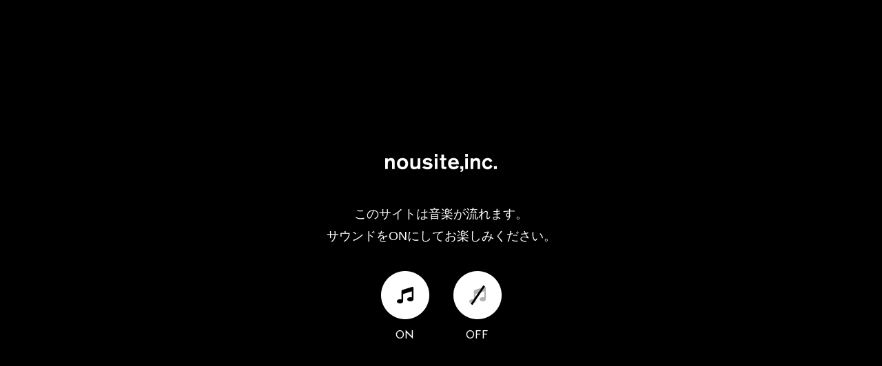

--- FILE ---
content_type: text/html
request_url: https://www.nousite.co.jp/works/
body_size: 9689
content:
<!doctype html>
<html data-n-head-ssr lang="ja" data-n-head="%7B%22lang%22:%7B%22ssr%22:%22ja%22%7D%7D">
  <head>
    <title>nousite,inc.</title><meta data-n-head="ssr" charset="utf-8"><meta data-n-head="ssr" name="viewport" content="width=device-width,initial-scale=1"><meta data-n-head="ssr" data-hid="description" name="description" content=""><meta data-n-head="ssr" name="format-detection" content="telephone=no"><meta data-n-head="ssr" data-hid="keywords" name="keywords" content="nousite,株式会社ヌーサイト"><link data-n-head="ssr" rel="icon" type="image/x-icon" href="/favicon.ico"><script data-n-head="ssr" data-hid="gtm-script">window._gtm_init||(window._gtm_init=1,function(t,e,n,a,o){t[n]=1==t[n]||"yes"==e[n]||1==e[n]||1==e.msDoNotTrack||t[a]&&t[a][o]&&t[a][o]()?1:0}(window,navigator,"doNotTrack","external","msTrackingProtectionEnabled"),function(a,o,i,g,m){a[m]={},a._gtm_inject=function(t){var e,n;a.doNotTrack||a[m][t]||(a[m][t]=1,a[g]=a[g]||[],a[g].push({"gtm.start":(new Date).getTime(),event:"gtm.js"}),e=o.getElementsByTagName(i)[0],(n=o.createElement(i)).async=!0,n.src="https://www.googletagmanager.com/gtm.js?id="+t,e.parentNode.insertBefore(n,e))},a._gtm_inject("GTM-T5DLR79")}(window,document,"script","dataLayer","_gtm_ids"))</script><link rel="preload" href="/_nuxt/cf3392c.js" as="script"><link rel="preload" href="/_nuxt/2fc9e0a.js" as="script"><link rel="preload" href="/_nuxt/c5988bd.js" as="script"><link rel="preload" href="/_nuxt/bf79ca3.js" as="script"><link rel="preload" href="/_nuxt/3d3d9a1.js" as="script"><link rel="preload" href="/_nuxt/3de055e.js" as="script"><link rel="preload" href="/_nuxt/66e6802.js" as="script"><link rel="preload" href="/_nuxt/ba0b2cd.js" as="script"><style data-vue-ssr-id="500a3a8a:0 2998b330:0 1a73ea6b:0 5b89448e:0 5b05f116:0 b15e8a0a:0 40b6cd74:0 2e193674:0 5d1f0764:0 5668cd49:0">/*! destyle.css v3.0.2 | MIT License | https://github.com/nicolas-cusan/destyle.css */*,::after,::before{box-sizing:border-box;border-style:solid;border-width:0}html{line-height:1.15;-webkit-text-size-adjust:100%;-webkit-tap-highlight-color:transparent}body{margin:0}main{display:block}address,blockquote,dl,figure,form,iframe,p,pre,table{margin:0}h1,h2,h3,h4,h5,h6{font-size:inherit;font-weight:inherit;margin:0}ol,ul{margin:0;padding:0;list-style:none}dt{font-weight:700}dd{margin-left:0}hr{box-sizing:content-box;height:0;overflow:visible;border-top-width:1px;margin:0;clear:both;color:inherit}pre{font-family:monospace,monospace;font-size:inherit}address{font-style:inherit}a{background-color:transparent;text-decoration:none;color:inherit}abbr[title]{text-decoration:underline dotted}b,strong{font-weight:bolder}code,kbd,samp{font-family:monospace,monospace;font-size:inherit}small{font-size:80%}sub,sup{font-size:75%;line-height:0;position:relative;vertical-align:baseline}sub{bottom:-.25em}sup{top:-.5em}embed,iframe,img,object,svg{vertical-align:bottom}button,input,optgroup,select,textarea{-webkit-appearance:none;appearance:none;vertical-align:middle;color:inherit;font:inherit;background:0 0;padding:0;margin:0;border-radius:0;text-align:inherit;text-transform:inherit}[type=checkbox]{-webkit-appearance:checkbox;appearance:checkbox}[type=radio]{-webkit-appearance:radio;appearance:radio}[type=button],[type=reset],[type=submit],button{cursor:pointer}[type=button]:disabled,[type=reset]:disabled,[type=submit]:disabled,button:disabled{cursor:default}:-moz-focusring{outline:auto}select:disabled{opacity:inherit}option{padding:0}fieldset{margin:0;padding:0;min-width:0}legend{padding:0}progress{vertical-align:baseline}textarea{overflow:auto}[type=number]::-webkit-inner-spin-button,[type=number]::-webkit-outer-spin-button{height:auto}[type=search]{outline-offset:-2px}[type=search]::-webkit-search-decoration{-webkit-appearance:none}::-webkit-file-upload-button{-webkit-appearance:button;font:inherit}label[for]{cursor:pointer}details{display:block}summary{display:list-item}[contenteditable]:focus{outline:auto}table{border-color:inherit;border-collapse:collapse}caption{text-align:left}td,th{vertical-align:top;padding:0}th{text-align:left;font-weight:700}html{scroll-behavior:smooth;overflow-x:hidden}body{font-family:'游ゴシック','ヒラギノ角ゴ Pr6N',sans-serif}.page-enter-active,.page-leave-active{transition:opacity .5s}.page-enter,.page-leave-to{opacity:0}.nuxt-progress{position:fixed;top:0;left:0;right:0;height:2px;width:0%;opacity:1;transition:width .1s,opacity .4s;background-color:#000;z-index:999999}.nuxt-progress.nuxt-progress-notransition{transition:none}.nuxt-progress-failed{background-color:red}body[data-v-4f6b526e]{font-family:"游ゴシック","ヒラギノ角ゴ Pr6N",sans-serif}img[data-v-4f6b526e]{max-width:100%}a[data-v-4f6b526e]{word-break:break-all;transition:all .3s}a[data-v-4f6b526e]:hover{opacity:.7}button[data-v-4f6b526e]{transition:all .3s}button[data-v-4f6b526e]:hover{opacity:.7}@media screen and (max-width:1023px){.show_pc[data-v-4f6b526e]{display:none}}@media screen and (max-width:1439px){.show_pc_l[data-v-4f6b526e]{display:none}}@media screen and (min-width:1024px){.show_sp[data-v-4f6b526e]{display:none}}.container[data-v-4f6b526e]{padding:0 20px;max-width:1200px;margin:auto}@media screen and (min-width:1440px){.container[data-v-4f6b526e]{padding:0}}.font_josefin[data-v-4f6b526e]{font-family:"Josefin Sans",sans-serif}.sideText_left[data-v-4f6b526e]{color:transparent;font-family:"Noto Sans JP",sans-serif;position:fixed;left:58px;top:50%;transform:rotate(-90deg) translateX(-50%);transform-origin:left top}@media screen and (max-width:1023px){.sideText_left[data-v-4f6b526e]{display:none}}.sideText_left.black[data-v-4f6b526e]{color:#000}.sideText_left.white[data-v-4f6b526e]{color:#fff}.sideText_right[data-v-4f6b526e]{color:transparent;font-family:"Noto Sans JP",sans-serif;display:flex;align-items:center;position:fixed;right:58px;top:50%;transform:rotate(90deg) translateX(50%);transform-origin:right top;letter-spacing:.2rem}@media screen and (max-width:1023px){.sideText_right[data-v-4f6b526e]{display:none}}.sideText_right.history[data-v-4f6b526e],.sideText_right.service[data-v-4f6b526e]{color:#000}.sideText_right.history i.next_arrow[data-v-4f6b526e],.sideText_right.service i.next_arrow[data-v-4f6b526e]{background-image:url(/_nuxt/img/arrow_next_b.5f4d4c8.png)}.sideText_right.about[data-v-4f6b526e],.sideText_right.works[data-v-4f6b526e]{color:#fff}.sideText_right.about i.next_arrow[data-v-4f6b526e],.sideText_right.works i.next_arrow[data-v-4f6b526e]{background-image:url(/_nuxt/img/arrow_next_w.c6027c9.png)}.sideText_right i.next_arrow[data-v-4f6b526e]{display:block;margin-left:16px;margin-bottom:7px;width:25px;height:7px;animation:arrowmove-4f6b526e 1s ease-in-out infinite}.sideText_right.about span[data-v-4f6b526e]::before{content:"SERVICE";display:inline-block;margin-left:1em}.sideText_right.service span[data-v-4f6b526e]::before{content:"WORKS";display:inline-block;margin-left:1em}.sideText_right.works span[data-v-4f6b526e]::before{content:"HISTORY";display:inline-block;margin-left:1em}.sideText_right.history span[data-v-4f6b526e]::before{content:"COMPANY";display:inline-block;margin-left:1em}@keyframes arrowmove-4f6b526e{0%{transform:translateX(0)}50%{transform:translateX(5px)}100%{transform:translateX(0)}}.security[data-v-4f6b526e]{padding-top:135px;line-height:1.5}@media screen and (max-width:1023px){.security[data-v-4f6b526e]{font-size:14px;padding-top:75px;padding-bottom:85px}}@media screen and (min-width:1024px){.security[data-v-4f6b526e]{font-size:16px;padding-bottom:160px}}.security h1[data-v-4f6b526e]{font-family:"Josefin Sans",sans-serif;font-weight:700}@media screen and (max-width:1023px){.security h1[data-v-4f6b526e]{font-size:28px;line-height:1.32;margin-bottom:15px;padding:40px 0}}@media screen and (min-width:1024px){.security h1[data-v-4f6b526e]{font-size:30px;line-height:1.33;margin-bottom:18px;padding:60px 0}}.security h2[data-v-4f6b526e]{font-weight:700;margin-bottom:1em;line-height:1.75}@media screen and (max-width:1023px){.security h2[data-v-4f6b526e]{font-size:20px}}@media screen and (min-width:1024px){.security h2[data-v-4f6b526e]{font-size:24px;margin-bottom:10px}}.security h3[data-v-4f6b526e]{font-weight:700;margin-bottom:1em;line-height:1.75}@media screen and (max-width:1023px){.security h3[data-v-4f6b526e]{font-size:18px}}@media screen and (min-width:1024px){.security h3[data-v-4f6b526e]{font-size:20px;margin-bottom:10px}}.security h4[data-v-4f6b526e]{font-weight:700}.security p[data-v-4f6b526e]{margin-bottom:1em}.security .signature[data-v-4f6b526e]{margin-top:4em}.security .number_list[data-v-4f6b526e]{list-style:decimal}@media screen and (max-width:1023px){.security .number_list[data-v-4f6b526e]{margin-left:1em}}@media screen and (min-width:1024px){.security .number_list[data-v-4f6b526e]{margin-left:1.5em}}.security ol[data-v-4f6b526e],.security ul[data-v-4f6b526e]{margin-bottom:1em}.security .dot_list[data-v-4f6b526e]{margin-left:1.5em;list-style:disc}.security a[data-v-4f6b526e]{text-decoration:underline}.security a[data-v-4f6b526e]:hover{text-decoration:none}.active-link[data-v-4f6b526e]{pointer-events:none}.header_navi .active-link[data-v-4f6b526e]{opacity:.5}.footer_container .active-link[data-v-4f6b526e]{opacity:.5}.pagetop[data-v-4f6b526e]{position:fixed;z-index:9997}@media screen and (max-width:1023px){.pagetop[data-v-4f6b526e]{width:28px;bottom:25px;right:25px}}@media screen and (min-width:1024px){.pagetop[data-v-4f6b526e]{bottom:45px;right:58px}}.emblem[data-v-4f6b526e]{position:absolute;margin:0 auto;border-radius:50%;font-weight:400;color:#646e75;animation:spinZ-4f6b526e 20s linear infinite;text-align:center}@media screen and (max-width:1023px){.emblem[data-v-4f6b526e]{width:59px;height:59px;bottom:-15.2px;right:-15.2px}}@media screen and (min-width:1024px){.emblem[data-v-4f6b526e]{width:84px;height:84px;bottom:-20px;right:-20px}}@keyframes spinZ-4f6b526e{0%{transform:rotateZ(360deg)}100%{transform:rotateZ(0)}}body[data-v-9a43e838]{font-family:"游ゴシック","ヒラギノ角ゴ Pr6N",sans-serif}img[data-v-9a43e838]{max-width:100%}a[data-v-9a43e838]{word-break:break-all;transition:all .3s}a[data-v-9a43e838]:hover{opacity:.7}button[data-v-9a43e838]{transition:all .3s}button[data-v-9a43e838]:hover{opacity:.7}@media screen and (max-width:1023px){.show_pc[data-v-9a43e838]{display:none}}@media screen and (max-width:1439px){.show_pc_l[data-v-9a43e838]{display:none}}@media screen and (min-width:1024px){.show_sp[data-v-9a43e838]{display:none}}.container[data-v-9a43e838]{padding:0 20px;max-width:1200px;margin:auto}@media screen and (min-width:1440px){.container[data-v-9a43e838]{padding:0}}.font_josefin[data-v-9a43e838]{font-family:"Josefin Sans",sans-serif}.sideText_left[data-v-9a43e838]{color:transparent;font-family:"Noto Sans JP",sans-serif;position:fixed;left:58px;top:50%;transform:rotate(-90deg) translateX(-50%);transform-origin:left top}@media screen and (max-width:1023px){.sideText_left[data-v-9a43e838]{display:none}}.sideText_left.black[data-v-9a43e838]{color:#000}.sideText_left.white[data-v-9a43e838]{color:#fff}.sideText_right[data-v-9a43e838]{color:transparent;font-family:"Noto Sans JP",sans-serif;display:flex;align-items:center;position:fixed;right:58px;top:50%;transform:rotate(90deg) translateX(50%);transform-origin:right top;letter-spacing:.2rem}@media screen and (max-width:1023px){.sideText_right[data-v-9a43e838]{display:none}}.sideText_right.history[data-v-9a43e838],.sideText_right.service[data-v-9a43e838]{color:#000}.sideText_right.history i.next_arrow[data-v-9a43e838],.sideText_right.service i.next_arrow[data-v-9a43e838]{background-image:url(/_nuxt/img/arrow_next_b.5f4d4c8.png)}.sideText_right.about[data-v-9a43e838],.sideText_right.works[data-v-9a43e838]{color:#fff}.sideText_right.about i.next_arrow[data-v-9a43e838],.sideText_right.works i.next_arrow[data-v-9a43e838]{background-image:url(/_nuxt/img/arrow_next_w.c6027c9.png)}.sideText_right i.next_arrow[data-v-9a43e838]{display:block;margin-left:16px;margin-bottom:7px;width:25px;height:7px;animation:arrowmove-9a43e838 1s ease-in-out infinite}.sideText_right.about span[data-v-9a43e838]::before{content:"SERVICE";display:inline-block;margin-left:1em}.sideText_right.service span[data-v-9a43e838]::before{content:"WORKS";display:inline-block;margin-left:1em}.sideText_right.works span[data-v-9a43e838]::before{content:"HISTORY";display:inline-block;margin-left:1em}.sideText_right.history span[data-v-9a43e838]::before{content:"COMPANY";display:inline-block;margin-left:1em}@keyframes arrowmove-9a43e838{0%{transform:translateX(0)}50%{transform:translateX(5px)}100%{transform:translateX(0)}}.security[data-v-9a43e838]{padding-top:135px;line-height:1.5}@media screen and (max-width:1023px){.security[data-v-9a43e838]{font-size:14px;padding-top:75px;padding-bottom:85px}}@media screen and (min-width:1024px){.security[data-v-9a43e838]{font-size:16px;padding-bottom:160px}}.security h1[data-v-9a43e838]{font-family:"Josefin Sans",sans-serif;font-weight:700}@media screen and (max-width:1023px){.security h1[data-v-9a43e838]{font-size:28px;line-height:1.32;margin-bottom:15px;padding:40px 0}}@media screen and (min-width:1024px){.security h1[data-v-9a43e838]{font-size:30px;line-height:1.33;margin-bottom:18px;padding:60px 0}}.security h2[data-v-9a43e838]{font-weight:700;margin-bottom:1em;line-height:1.75}@media screen and (max-width:1023px){.security h2[data-v-9a43e838]{font-size:20px}}@media screen and (min-width:1024px){.security h2[data-v-9a43e838]{font-size:24px;margin-bottom:10px}}.security h3[data-v-9a43e838]{font-weight:700;margin-bottom:1em;line-height:1.75}@media screen and (max-width:1023px){.security h3[data-v-9a43e838]{font-size:18px}}@media screen and (min-width:1024px){.security h3[data-v-9a43e838]{font-size:20px;margin-bottom:10px}}.security h4[data-v-9a43e838]{font-weight:700}.security p[data-v-9a43e838]{margin-bottom:1em}.security .signature[data-v-9a43e838]{margin-top:4em}.security .number_list[data-v-9a43e838]{list-style:decimal}@media screen and (max-width:1023px){.security .number_list[data-v-9a43e838]{margin-left:1em}}@media screen and (min-width:1024px){.security .number_list[data-v-9a43e838]{margin-left:1.5em}}.security ol[data-v-9a43e838],.security ul[data-v-9a43e838]{margin-bottom:1em}.security .dot_list[data-v-9a43e838]{margin-left:1.5em;list-style:disc}.security a[data-v-9a43e838]{text-decoration:underline}.security a[data-v-9a43e838]:hover{text-decoration:none}.active-link[data-v-9a43e838]{pointer-events:none}.header_navi .active-link[data-v-9a43e838]{opacity:.5}.footer_container .active-link[data-v-9a43e838]{opacity:.5}.sound_control[data-v-9a43e838]{position:fixed;top:0;right:0;bottom:0;left:0;background:#000;color:#fff;display:flex;align-items:center;justify-content:center;text-align:center;z-index:9999}.sound_control .btn_wrap[data-v-9a43e838]{display:flex;justify-content:center}.sound_control .btn_wrap>div[data-v-9a43e838]:first-child{margin-right:35px}.sound_control_text[data-v-9a43e838]{font-size:18px;line-height:32px;margin:45px 0 35px}.font_josefin[data-v-9a43e838]{font-size:16px;margin-top:15px}body[data-v-99c8462a]{font-family:"游ゴシック","ヒラギノ角ゴ Pr6N",sans-serif}img[data-v-99c8462a]{max-width:100%}a[data-v-99c8462a]{word-break:break-all;transition:all .3s}a[data-v-99c8462a]:hover{opacity:.7}button[data-v-99c8462a]{transition:all .3s}button[data-v-99c8462a]:hover{opacity:.7}@media screen and (max-width:1023px){.show_pc[data-v-99c8462a]{display:none}}@media screen and (max-width:1439px){.show_pc_l[data-v-99c8462a]{display:none}}@media screen and (min-width:1024px){.show_sp[data-v-99c8462a]{display:none}}.container[data-v-99c8462a]{padding:0 20px;max-width:1200px;margin:auto}@media screen and (min-width:1440px){.container[data-v-99c8462a]{padding:0}}.font_josefin[data-v-99c8462a]{font-family:"Josefin Sans",sans-serif}.sideText_left[data-v-99c8462a]{color:transparent;font-family:"Noto Sans JP",sans-serif;position:fixed;left:58px;top:50%;transform:rotate(-90deg) translateX(-50%);transform-origin:left top}@media screen and (max-width:1023px){.sideText_left[data-v-99c8462a]{display:none}}.sideText_left.black[data-v-99c8462a]{color:#000}.sideText_left.white[data-v-99c8462a]{color:#fff}.sideText_right[data-v-99c8462a]{color:transparent;font-family:"Noto Sans JP",sans-serif;display:flex;align-items:center;position:fixed;right:58px;top:50%;transform:rotate(90deg) translateX(50%);transform-origin:right top;letter-spacing:.2rem}@media screen and (max-width:1023px){.sideText_right[data-v-99c8462a]{display:none}}.sideText_right.history[data-v-99c8462a],.sideText_right.service[data-v-99c8462a]{color:#000}.sideText_right.history i.next_arrow[data-v-99c8462a],.sideText_right.service i.next_arrow[data-v-99c8462a]{background-image:url(/_nuxt/img/arrow_next_b.5f4d4c8.png)}.sideText_right.about[data-v-99c8462a],.sideText_right.works[data-v-99c8462a]{color:#fff}.sideText_right.about i.next_arrow[data-v-99c8462a],.sideText_right.works i.next_arrow[data-v-99c8462a]{background-image:url(/_nuxt/img/arrow_next_w.c6027c9.png)}.sideText_right i.next_arrow[data-v-99c8462a]{display:block;margin-left:16px;margin-bottom:7px;width:25px;height:7px;animation:arrowmove-99c8462a 1s ease-in-out infinite}.sideText_right.about span[data-v-99c8462a]::before{content:"SERVICE";display:inline-block;margin-left:1em}.sideText_right.service span[data-v-99c8462a]::before{content:"WORKS";display:inline-block;margin-left:1em}.sideText_right.works span[data-v-99c8462a]::before{content:"HISTORY";display:inline-block;margin-left:1em}.sideText_right.history span[data-v-99c8462a]::before{content:"COMPANY";display:inline-block;margin-left:1em}@keyframes arrowmove-99c8462a{0%{transform:translateX(0)}50%{transform:translateX(5px)}100%{transform:translateX(0)}}.security[data-v-99c8462a]{padding-top:135px;line-height:1.5}@media screen and (max-width:1023px){.security[data-v-99c8462a]{font-size:14px;padding-top:75px;padding-bottom:85px}}@media screen and (min-width:1024px){.security[data-v-99c8462a]{font-size:16px;padding-bottom:160px}}.security h1[data-v-99c8462a]{font-family:"Josefin Sans",sans-serif;font-weight:700}@media screen and (max-width:1023px){.security h1[data-v-99c8462a]{font-size:28px;line-height:1.32;margin-bottom:15px;padding:40px 0}}@media screen and (min-width:1024px){.security h1[data-v-99c8462a]{font-size:30px;line-height:1.33;margin-bottom:18px;padding:60px 0}}.security h2[data-v-99c8462a]{font-weight:700;margin-bottom:1em;line-height:1.75}@media screen and (max-width:1023px){.security h2[data-v-99c8462a]{font-size:20px}}@media screen and (min-width:1024px){.security h2[data-v-99c8462a]{font-size:24px;margin-bottom:10px}}.security h3[data-v-99c8462a]{font-weight:700;margin-bottom:1em;line-height:1.75}@media screen and (max-width:1023px){.security h3[data-v-99c8462a]{font-size:18px}}@media screen and (min-width:1024px){.security h3[data-v-99c8462a]{font-size:20px;margin-bottom:10px}}.security h4[data-v-99c8462a]{font-weight:700}.security p[data-v-99c8462a]{margin-bottom:1em}.security .signature[data-v-99c8462a]{margin-top:4em}.security .number_list[data-v-99c8462a]{list-style:decimal}@media screen and (max-width:1023px){.security .number_list[data-v-99c8462a]{margin-left:1em}}@media screen and (min-width:1024px){.security .number_list[data-v-99c8462a]{margin-left:1.5em}}.security ol[data-v-99c8462a],.security ul[data-v-99c8462a]{margin-bottom:1em}.security .dot_list[data-v-99c8462a]{margin-left:1.5em;list-style:disc}.security a[data-v-99c8462a]{text-decoration:underline}.security a[data-v-99c8462a]:hover{text-decoration:none}.active-link[data-v-99c8462a]{pointer-events:none}.header_navi .active-link[data-v-99c8462a]{opacity:.5}.footer_container .active-link[data-v-99c8462a]{opacity:.5}.header_wrap[data-v-99c8462a]{position:absolute;z-index:9998;display:flex;justify-content:space-between;align-items:center;width:100%}@media screen and (max-width:1023px){.header_wrap[data-v-99c8462a]{padding:25px}}@media screen and (min-width:1024px){.header_wrap[data-v-99c8462a]{padding:45px 58px}.header_wrap.nav_active[data-v-99c8462a]{max-width:540px}}.header_logo[data-v-99c8462a]:hover{opacity:.5}@media screen and (max-width:1023px){.header_logo[data-v-99c8462a]{width:16px}}.header_title[data-v-99c8462a]:hover{opacity:.5}@media screen and (max-width:1023px){.header_title[data-v-99c8462a]{width:114px}}.audio_btn[data-v-99c8462a]:hover{opacity:.5}@media screen and (max-width:1023px){.audio_btn[data-v-99c8462a]{width:28px}}body[data-v-4bcb0e7f]{font-family:"游ゴシック","ヒラギノ角ゴ Pr6N",sans-serif}img[data-v-4bcb0e7f]{max-width:100%}a[data-v-4bcb0e7f]{word-break:break-all;transition:all .3s}a[data-v-4bcb0e7f]:hover{opacity:.7}button[data-v-4bcb0e7f]{transition:all .3s}button[data-v-4bcb0e7f]:hover{opacity:.7}@media screen and (max-width:1023px){.show_pc[data-v-4bcb0e7f]{display:none}}@media screen and (max-width:1439px){.show_pc_l[data-v-4bcb0e7f]{display:none}}@media screen and (min-width:1024px){.show_sp[data-v-4bcb0e7f]{display:none}}.container[data-v-4bcb0e7f]{padding:0 20px;max-width:1200px;margin:auto}@media screen and (min-width:1440px){.container[data-v-4bcb0e7f]{padding:0}}.font_josefin[data-v-4bcb0e7f]{font-family:"Josefin Sans",sans-serif}.sideText_left[data-v-4bcb0e7f]{color:transparent;font-family:"Noto Sans JP",sans-serif;position:fixed;left:58px;top:50%;transform:rotate(-90deg) translateX(-50%);transform-origin:left top}@media screen and (max-width:1023px){.sideText_left[data-v-4bcb0e7f]{display:none}}.sideText_left.black[data-v-4bcb0e7f]{color:#000}.sideText_left.white[data-v-4bcb0e7f]{color:#fff}.sideText_right[data-v-4bcb0e7f]{color:transparent;font-family:"Noto Sans JP",sans-serif;display:flex;align-items:center;position:fixed;right:58px;top:50%;transform:rotate(90deg) translateX(50%);transform-origin:right top;letter-spacing:.2rem}@media screen and (max-width:1023px){.sideText_right[data-v-4bcb0e7f]{display:none}}.sideText_right.history[data-v-4bcb0e7f],.sideText_right.service[data-v-4bcb0e7f]{color:#000}.sideText_right.history i.next_arrow[data-v-4bcb0e7f],.sideText_right.service i.next_arrow[data-v-4bcb0e7f]{background-image:url(/_nuxt/img/arrow_next_b.5f4d4c8.png)}.sideText_right.about[data-v-4bcb0e7f],.sideText_right.works[data-v-4bcb0e7f]{color:#fff}.sideText_right.about i.next_arrow[data-v-4bcb0e7f],.sideText_right.works i.next_arrow[data-v-4bcb0e7f]{background-image:url(/_nuxt/img/arrow_next_w.c6027c9.png)}.sideText_right i.next_arrow[data-v-4bcb0e7f]{display:block;margin-left:16px;margin-bottom:7px;width:25px;height:7px;animation:arrowmove-4bcb0e7f 1s ease-in-out infinite}.sideText_right.about span[data-v-4bcb0e7f]::before{content:"SERVICE";display:inline-block;margin-left:1em}.sideText_right.service span[data-v-4bcb0e7f]::before{content:"WORKS";display:inline-block;margin-left:1em}.sideText_right.works span[data-v-4bcb0e7f]::before{content:"HISTORY";display:inline-block;margin-left:1em}.sideText_right.history span[data-v-4bcb0e7f]::before{content:"COMPANY";display:inline-block;margin-left:1em}@keyframes arrowmove-4bcb0e7f{0%{transform:translateX(0)}50%{transform:translateX(5px)}100%{transform:translateX(0)}}.security[data-v-4bcb0e7f]{padding-top:135px;line-height:1.5}@media screen and (max-width:1023px){.security[data-v-4bcb0e7f]{font-size:14px;padding-top:75px;padding-bottom:85px}}@media screen and (min-width:1024px){.security[data-v-4bcb0e7f]{font-size:16px;padding-bottom:160px}}.security h1[data-v-4bcb0e7f]{font-family:"Josefin Sans",sans-serif;font-weight:700}@media screen and (max-width:1023px){.security h1[data-v-4bcb0e7f]{font-size:28px;line-height:1.32;margin-bottom:15px;padding:40px 0}}@media screen and (min-width:1024px){.security h1[data-v-4bcb0e7f]{font-size:30px;line-height:1.33;margin-bottom:18px;padding:60px 0}}.security h2[data-v-4bcb0e7f]{font-weight:700;margin-bottom:1em;line-height:1.75}@media screen and (max-width:1023px){.security h2[data-v-4bcb0e7f]{font-size:20px}}@media screen and (min-width:1024px){.security h2[data-v-4bcb0e7f]{font-size:24px;margin-bottom:10px}}.security h3[data-v-4bcb0e7f]{font-weight:700;margin-bottom:1em;line-height:1.75}@media screen and (max-width:1023px){.security h3[data-v-4bcb0e7f]{font-size:18px}}@media screen and (min-width:1024px){.security h3[data-v-4bcb0e7f]{font-size:20px;margin-bottom:10px}}.security h4[data-v-4bcb0e7f]{font-weight:700}.security p[data-v-4bcb0e7f]{margin-bottom:1em}.security .signature[data-v-4bcb0e7f]{margin-top:4em}.security .number_list[data-v-4bcb0e7f]{list-style:decimal}@media screen and (max-width:1023px){.security .number_list[data-v-4bcb0e7f]{margin-left:1em}}@media screen and (min-width:1024px){.security .number_list[data-v-4bcb0e7f]{margin-left:1.5em}}.security ol[data-v-4bcb0e7f],.security ul[data-v-4bcb0e7f]{margin-bottom:1em}.security .dot_list[data-v-4bcb0e7f]{margin-left:1.5em;list-style:disc}.security a[data-v-4bcb0e7f]{text-decoration:underline}.security a[data-v-4bcb0e7f]:hover{text-decoration:none}.active-link[data-v-4bcb0e7f]{pointer-events:none}.header_navi .active-link[data-v-4bcb0e7f]{opacity:.5}.footer_container .active-link[data-v-4bcb0e7f]{opacity:.5}.header_navi_wrap[data-v-4bcb0e7f]{position:fixed;top:0;left:0;height:100vh;width:100%;z-index:3}.header_navi_inner[data-v-4bcb0e7f]{background:#000;height:100%}@media screen and (max-width:1023px){.header_navi_inner[data-v-4bcb0e7f]{padding-top:78px}}@media screen and (min-width:1024px){.header_navi_inner[data-v-4bcb0e7f]{padding:135px 0;max-width:540px}}.header_navi[data-v-4bcb0e7f]{max-width:1200px;margin:auto}@media screen and (min-width:1024px){.header_navi[data-v-4bcb0e7f]{padding-top:65px}}.header_navi li[data-v-4bcb0e7f]{color:#fff;font-family:"Josefin Sans",sans-serif;font-weight:100}@media screen and (max-width:1023px){.header_navi li[data-v-4bcb0e7f]{font-size:30px;padding:25px 30px}}@media screen and (min-width:1024px){.header_navi li[data-v-4bcb0e7f]{font-size:32px;padding:25px 188px}}.overlay[data-v-4bcb0e7f]{background:rgba(0,0,0,.85);position:absolute;top:0;left:0;width:100%;height:100%;z-index:-1}body[data-v-5e97fde7]{font-family:"游ゴシック","ヒラギノ角ゴ Pr6N",sans-serif}img[data-v-5e97fde7]{max-width:100%}a[data-v-5e97fde7]{word-break:break-all;transition:all .3s}a[data-v-5e97fde7]:hover{opacity:.7}button[data-v-5e97fde7]{transition:all .3s}button[data-v-5e97fde7]:hover{opacity:.7}@media screen and (max-width:1023px){.show_pc[data-v-5e97fde7]{display:none}}@media screen and (max-width:1439px){.show_pc_l[data-v-5e97fde7]{display:none}}@media screen and (min-width:1024px){.show_sp[data-v-5e97fde7]{display:none}}.container[data-v-5e97fde7]{padding:0 20px;max-width:1200px;margin:auto}@media screen and (min-width:1440px){.container[data-v-5e97fde7]{padding:0}}.font_josefin[data-v-5e97fde7]{font-family:"Josefin Sans",sans-serif}.sideText_left[data-v-5e97fde7]{color:transparent;font-family:"Noto Sans JP",sans-serif;position:fixed;left:58px;top:50%;transform:rotate(-90deg) translateX(-50%);transform-origin:left top}@media screen and (max-width:1023px){.sideText_left[data-v-5e97fde7]{display:none}}.sideText_left.black[data-v-5e97fde7]{color:#000}.sideText_left.white[data-v-5e97fde7]{color:#fff}.sideText_right[data-v-5e97fde7]{color:transparent;font-family:"Noto Sans JP",sans-serif;display:flex;align-items:center;position:fixed;right:58px;top:50%;transform:rotate(90deg) translateX(50%);transform-origin:right top;letter-spacing:.2rem}@media screen and (max-width:1023px){.sideText_right[data-v-5e97fde7]{display:none}}.sideText_right.history[data-v-5e97fde7],.sideText_right.service[data-v-5e97fde7]{color:#000}.sideText_right.history i.next_arrow[data-v-5e97fde7],.sideText_right.service i.next_arrow[data-v-5e97fde7]{background-image:url(/_nuxt/img/arrow_next_b.5f4d4c8.png)}.sideText_right.about[data-v-5e97fde7],.sideText_right.works[data-v-5e97fde7]{color:#fff}.sideText_right.about i.next_arrow[data-v-5e97fde7],.sideText_right.works i.next_arrow[data-v-5e97fde7]{background-image:url(/_nuxt/img/arrow_next_w.c6027c9.png)}.sideText_right i.next_arrow[data-v-5e97fde7]{display:block;margin-left:16px;margin-bottom:7px;width:25px;height:7px;animation:arrowmove-5e97fde7 1s ease-in-out infinite}.sideText_right.about span[data-v-5e97fde7]::before{content:"SERVICE";display:inline-block;margin-left:1em}.sideText_right.service span[data-v-5e97fde7]::before{content:"WORKS";display:inline-block;margin-left:1em}.sideText_right.works span[data-v-5e97fde7]::before{content:"HISTORY";display:inline-block;margin-left:1em}.sideText_right.history span[data-v-5e97fde7]::before{content:"COMPANY";display:inline-block;margin-left:1em}@keyframes arrowmove-5e97fde7{0%{transform:translateX(0)}50%{transform:translateX(5px)}100%{transform:translateX(0)}}.security[data-v-5e97fde7]{padding-top:135px;line-height:1.5}@media screen and (max-width:1023px){.security[data-v-5e97fde7]{font-size:14px;padding-top:75px;padding-bottom:85px}}@media screen and (min-width:1024px){.security[data-v-5e97fde7]{font-size:16px;padding-bottom:160px}}.security h1[data-v-5e97fde7]{font-family:"Josefin Sans",sans-serif;font-weight:700}@media screen and (max-width:1023px){.security h1[data-v-5e97fde7]{font-size:28px;line-height:1.32;margin-bottom:15px;padding:40px 0}}@media screen and (min-width:1024px){.security h1[data-v-5e97fde7]{font-size:30px;line-height:1.33;margin-bottom:18px;padding:60px 0}}.security h2[data-v-5e97fde7]{font-weight:700;margin-bottom:1em;line-height:1.75}@media screen and (max-width:1023px){.security h2[data-v-5e97fde7]{font-size:20px}}@media screen and (min-width:1024px){.security h2[data-v-5e97fde7]{font-size:24px;margin-bottom:10px}}.security h3[data-v-5e97fde7]{font-weight:700;margin-bottom:1em;line-height:1.75}@media screen and (max-width:1023px){.security h3[data-v-5e97fde7]{font-size:18px}}@media screen and (min-width:1024px){.security h3[data-v-5e97fde7]{font-size:20px;margin-bottom:10px}}.security h4[data-v-5e97fde7]{font-weight:700}.security p[data-v-5e97fde7]{margin-bottom:1em}.security .signature[data-v-5e97fde7]{margin-top:4em}.security .number_list[data-v-5e97fde7]{list-style:decimal}@media screen and (max-width:1023px){.security .number_list[data-v-5e97fde7]{margin-left:1em}}@media screen and (min-width:1024px){.security .number_list[data-v-5e97fde7]{margin-left:1.5em}}.security ol[data-v-5e97fde7],.security ul[data-v-5e97fde7]{margin-bottom:1em}.security .dot_list[data-v-5e97fde7]{margin-left:1.5em;list-style:disc}.security a[data-v-5e97fde7]{text-decoration:underline}.security a[data-v-5e97fde7]:hover{text-decoration:none}.active-link[data-v-5e97fde7]{pointer-events:none}.header_navi .active-link[data-v-5e97fde7]{opacity:.5}.footer_container .active-link[data-v-5e97fde7]{opacity:.5}.header[data-v-5e97fde7]{position:relative;overflow:hidden;color:#fff;background:linear-gradient(203deg,#fff 0,#bb2ed8 47%,#6419da 100%);background-size:200% 200%;animation:bggradient-5e97fde7 10s ease infinite}@keyframes bggradient-5e97fde7{0%{background-position:0 50%}50%{background-position:100% 50%}100%{background-position:0 50%}}.title_wrap[data-v-5e97fde7]::after{border-color:#fff}.title_wrap .title_text[data-v-5e97fde7]{margin-top:-20px}.works_nav[data-v-5e97fde7]{position:absolute;left:50%;transform:translateX(-50%);white-space:nowrap}@media screen and (max-width:1023px){.works_nav[data-v-5e97fde7]{font-size:11px;bottom:85px}}@media screen and (min-width:1024px){.works_nav[data-v-5e97fde7]{bottom:100px}}.works_nav ul[data-v-5e97fde7]{display:flex;justify-content:center;align-items:center}.works_nav ul li[data-v-5e97fde7]:not(:last-child)::after{content:"/";display:inline-block;margin:0 1em}.works_nav ul li button[data-v-5e97fde7]{color:rgba(255,255,255,.5)}.works_nav ul li button.isActive[data-v-5e97fde7]{color:#fff;pointer-events:none}.works_nav ul li button[data-v-5e97fde7]:hover{color:#fff}.inner[data-v-5e97fde7]{position:relative}@media screen and (max-width:1023px){.inner[data-v-5e97fde7]{margin-top:-60px;min-height:60px}}@media screen and (min-width:1024px){.inner[data-v-5e97fde7]{margin-top:-77px;min-height:77px;padding-bottom:53px}}.works_imageBg[data-v-5e97fde7]{background-color:#f2f6fc;text-align:center;display:flex;align-items:center;justify-content:center;width:100%;min-height:397px}@media screen and (max-width:1023px){.works_imageBg[data-v-5e97fde7]{border-radius:5px;padding:67px 0}}@media screen and (min-width:1024px){.works_imageBg[data-v-5e97fde7]{border-radius:6px}}.works_imageBg img[data-v-5e97fde7]{width:80%}@media screen and (max-width:1023px){.works_imageBg.app img[data-v-5e97fde7]{border-radius:5px}}@media screen and (min-width:1024px){.works_imageBg.app img[data-v-5e97fde7]{border-radius:6px}}.works_imageBg.shadow img[data-v-5e97fde7]{box-shadow:16px 16px 27px 0 rgba(0,0,0,.4);border-radius:6px}@media screen and (min-width:1024px){.works_list[data-v-5e97fde7]{display:flex;flex-wrap:wrap;justify-content:space-between}}@media screen and (min-width:1024px){.works_list[data-v-5e97fde7]::after{content:"";display:block;width:33%}}@media screen and (max-width:1023px){.works_item[data-v-5e97fde7]{max-width:531px;margin:auto}}@media screen and (min-width:1024px){.works_item[data-v-5e97fde7]{max-width:none;width:33%}}.works_item a[data-v-5e97fde7]:hover{opacity:1}.works_item a:hover img[data-v-5e97fde7]{opacity:.7}.works_item a img[data-v-5e97fde7]{transition:all .3s}@media screen and (max-width:1023px){.works_text[data-v-5e97fde7]{padding:24px 10px 35px}}@media screen and (min-width:1024px){.works_text[data-v-5e97fde7]{padding:30px 0 78px}}.works_text p[data-v-5e97fde7]:first-child{font-family:"Noto Sans JP",sans-serif;font-weight:700;font-size:12px;letter-spacing:.05rem;margin-bottom:15px}.works_text p[data-v-5e97fde7]:last-child{font-size:16px;font-weight:300}[data-v-5e97fde7] a{word-break:break-all}body[data-v-f57a2bb2]{font-family:"游ゴシック","ヒラギノ角ゴ Pr6N",sans-serif}img[data-v-f57a2bb2]{max-width:100%}a[data-v-f57a2bb2]{word-break:break-all;transition:all .3s}a[data-v-f57a2bb2]:hover{opacity:.7}button[data-v-f57a2bb2]{transition:all .3s}button[data-v-f57a2bb2]:hover{opacity:.7}@media screen and (max-width:1023px){.show_pc[data-v-f57a2bb2]{display:none}}@media screen and (max-width:1439px){.show_pc_l[data-v-f57a2bb2]{display:none}}@media screen and (min-width:1024px){.show_sp[data-v-f57a2bb2]{display:none}}.container[data-v-f57a2bb2]{padding:0 20px;max-width:1200px;margin:auto}@media screen and (min-width:1440px){.container[data-v-f57a2bb2]{padding:0}}.font_josefin[data-v-f57a2bb2]{font-family:"Josefin Sans",sans-serif}.sideText_left[data-v-f57a2bb2]{color:transparent;font-family:"Noto Sans JP",sans-serif;position:fixed;left:58px;top:50%;transform:rotate(-90deg) translateX(-50%);transform-origin:left top}@media screen and (max-width:1023px){.sideText_left[data-v-f57a2bb2]{display:none}}.sideText_left.black[data-v-f57a2bb2]{color:#000}.sideText_left.white[data-v-f57a2bb2]{color:#fff}.sideText_right[data-v-f57a2bb2]{color:transparent;font-family:"Noto Sans JP",sans-serif;display:flex;align-items:center;position:fixed;right:58px;top:50%;transform:rotate(90deg) translateX(50%);transform-origin:right top;letter-spacing:.2rem}@media screen and (max-width:1023px){.sideText_right[data-v-f57a2bb2]{display:none}}.sideText_right.history[data-v-f57a2bb2],.sideText_right.service[data-v-f57a2bb2]{color:#000}.sideText_right.history i.next_arrow[data-v-f57a2bb2],.sideText_right.service i.next_arrow[data-v-f57a2bb2]{background-image:url(/_nuxt/img/arrow_next_b.5f4d4c8.png)}.sideText_right.about[data-v-f57a2bb2],.sideText_right.works[data-v-f57a2bb2]{color:#fff}.sideText_right.about i.next_arrow[data-v-f57a2bb2],.sideText_right.works i.next_arrow[data-v-f57a2bb2]{background-image:url(/_nuxt/img/arrow_next_w.c6027c9.png)}.sideText_right i.next_arrow[data-v-f57a2bb2]{display:block;margin-left:16px;margin-bottom:7px;width:25px;height:7px;animation:arrowmove-f57a2bb2 1s ease-in-out infinite}.sideText_right.about span[data-v-f57a2bb2]::before{content:"SERVICE";display:inline-block;margin-left:1em}.sideText_right.service span[data-v-f57a2bb2]::before{content:"WORKS";display:inline-block;margin-left:1em}.sideText_right.works span[data-v-f57a2bb2]::before{content:"HISTORY";display:inline-block;margin-left:1em}.sideText_right.history span[data-v-f57a2bb2]::before{content:"COMPANY";display:inline-block;margin-left:1em}@keyframes arrowmove-f57a2bb2{0%{transform:translateX(0)}50%{transform:translateX(5px)}100%{transform:translateX(0)}}.security[data-v-f57a2bb2]{padding-top:135px;line-height:1.5}@media screen and (max-width:1023px){.security[data-v-f57a2bb2]{font-size:14px;padding-top:75px;padding-bottom:85px}}@media screen and (min-width:1024px){.security[data-v-f57a2bb2]{font-size:16px;padding-bottom:160px}}.security h1[data-v-f57a2bb2]{font-family:"Josefin Sans",sans-serif;font-weight:700}@media screen and (max-width:1023px){.security h1[data-v-f57a2bb2]{font-size:28px;line-height:1.32;margin-bottom:15px;padding:40px 0}}@media screen and (min-width:1024px){.security h1[data-v-f57a2bb2]{font-size:30px;line-height:1.33;margin-bottom:18px;padding:60px 0}}.security h2[data-v-f57a2bb2]{font-weight:700;margin-bottom:1em;line-height:1.75}@media screen and (max-width:1023px){.security h2[data-v-f57a2bb2]{font-size:20px}}@media screen and (min-width:1024px){.security h2[data-v-f57a2bb2]{font-size:24px;margin-bottom:10px}}.security h3[data-v-f57a2bb2]{font-weight:700;margin-bottom:1em;line-height:1.75}@media screen and (max-width:1023px){.security h3[data-v-f57a2bb2]{font-size:18px}}@media screen and (min-width:1024px){.security h3[data-v-f57a2bb2]{font-size:20px;margin-bottom:10px}}.security h4[data-v-f57a2bb2]{font-weight:700}.security p[data-v-f57a2bb2]{margin-bottom:1em}.security .signature[data-v-f57a2bb2]{margin-top:4em}.security .number_list[data-v-f57a2bb2]{list-style:decimal}@media screen and (max-width:1023px){.security .number_list[data-v-f57a2bb2]{margin-left:1em}}@media screen and (min-width:1024px){.security .number_list[data-v-f57a2bb2]{margin-left:1.5em}}.security ol[data-v-f57a2bb2],.security ul[data-v-f57a2bb2]{margin-bottom:1em}.security .dot_list[data-v-f57a2bb2]{margin-left:1.5em;list-style:disc}.security a[data-v-f57a2bb2]{text-decoration:underline}.security a[data-v-f57a2bb2]:hover{text-decoration:none}.active-link[data-v-f57a2bb2]{pointer-events:none}.header_navi .active-link[data-v-f57a2bb2]{opacity:.5}.footer_container .active-link[data-v-f57a2bb2]{opacity:.5}.title_wrap[data-v-f57a2bb2]{display:flex;align-items:center;justify-content:center;flex-direction:column}@media screen and (max-width:1023px){.title_wrap[data-v-f57a2bb2]{height:275px}}@media screen and (min-width:1024px){.title_wrap[data-v-f57a2bb2]{height:428px}}.title_wrap[data-v-f57a2bb2]::after{content:"";display:block;border-bottom:#000 solid 1px}@media screen and (max-width:1023px){.title_wrap[data-v-f57a2bb2]::after{width:50px;height:19px}}@media screen and (min-width:1024px){.title_wrap[data-v-f57a2bb2]::after{width:100px;height:40px}}.title_text[data-v-f57a2bb2]{font-family:"Bodoni Moda",sans-serif;line-height:1;position:relative;z-index:2}@media screen and (max-width:1023px){.title_text[data-v-f57a2bb2]{font-size:40px}}@media screen and (min-width:1024px){.title_text[data-v-f57a2bb2]{font-size:80px}}body[data-v-25c4dccd]{font-family:"游ゴシック","ヒラギノ角ゴ Pr6N",sans-serif}img[data-v-25c4dccd]{max-width:100%}a[data-v-25c4dccd]{word-break:break-all;transition:all .3s}a[data-v-25c4dccd]:hover{opacity:.7}button[data-v-25c4dccd]{transition:all .3s}button[data-v-25c4dccd]:hover{opacity:.7}@media screen and (max-width:1023px){.show_pc[data-v-25c4dccd]{display:none}}@media screen and (max-width:1439px){.show_pc_l[data-v-25c4dccd]{display:none}}@media screen and (min-width:1024px){.show_sp[data-v-25c4dccd]{display:none}}.container[data-v-25c4dccd]{padding:0 20px;max-width:1200px;margin:auto}@media screen and (min-width:1440px){.container[data-v-25c4dccd]{padding:0}}.font_josefin[data-v-25c4dccd]{font-family:"Josefin Sans",sans-serif}.sideText_left[data-v-25c4dccd]{color:transparent;font-family:"Noto Sans JP",sans-serif;position:fixed;left:58px;top:50%;transform:rotate(-90deg) translateX(-50%);transform-origin:left top}@media screen and (max-width:1023px){.sideText_left[data-v-25c4dccd]{display:none}}.sideText_left.black[data-v-25c4dccd]{color:#000}.sideText_left.white[data-v-25c4dccd]{color:#fff}.sideText_right[data-v-25c4dccd]{color:transparent;font-family:"Noto Sans JP",sans-serif;display:flex;align-items:center;position:fixed;right:58px;top:50%;transform:rotate(90deg) translateX(50%);transform-origin:right top;letter-spacing:.2rem}@media screen and (max-width:1023px){.sideText_right[data-v-25c4dccd]{display:none}}.sideText_right.history[data-v-25c4dccd],.sideText_right.service[data-v-25c4dccd]{color:#000}.sideText_right.history i.next_arrow[data-v-25c4dccd],.sideText_right.service i.next_arrow[data-v-25c4dccd]{background-image:url(/_nuxt/img/arrow_next_b.5f4d4c8.png)}.sideText_right.about[data-v-25c4dccd],.sideText_right.works[data-v-25c4dccd]{color:#fff}.sideText_right.about i.next_arrow[data-v-25c4dccd],.sideText_right.works i.next_arrow[data-v-25c4dccd]{background-image:url(/_nuxt/img/arrow_next_w.c6027c9.png)}.sideText_right i.next_arrow[data-v-25c4dccd]{display:block;margin-left:16px;margin-bottom:7px;width:25px;height:7px;animation:arrowmove-25c4dccd 1s ease-in-out infinite}.sideText_right.about span[data-v-25c4dccd]::before{content:"SERVICE";display:inline-block;margin-left:1em}.sideText_right.service span[data-v-25c4dccd]::before{content:"WORKS";display:inline-block;margin-left:1em}.sideText_right.works span[data-v-25c4dccd]::before{content:"HISTORY";display:inline-block;margin-left:1em}.sideText_right.history span[data-v-25c4dccd]::before{content:"COMPANY";display:inline-block;margin-left:1em}@keyframes arrowmove-25c4dccd{0%{transform:translateX(0)}50%{transform:translateX(5px)}100%{transform:translateX(0)}}.security[data-v-25c4dccd]{padding-top:135px;line-height:1.5}@media screen and (max-width:1023px){.security[data-v-25c4dccd]{font-size:14px;padding-top:75px;padding-bottom:85px}}@media screen and (min-width:1024px){.security[data-v-25c4dccd]{font-size:16px;padding-bottom:160px}}.security h1[data-v-25c4dccd]{font-family:"Josefin Sans",sans-serif;font-weight:700}@media screen and (max-width:1023px){.security h1[data-v-25c4dccd]{font-size:28px;line-height:1.32;margin-bottom:15px;padding:40px 0}}@media screen and (min-width:1024px){.security h1[data-v-25c4dccd]{font-size:30px;line-height:1.33;margin-bottom:18px;padding:60px 0}}.security h2[data-v-25c4dccd]{font-weight:700;margin-bottom:1em;line-height:1.75}@media screen and (max-width:1023px){.security h2[data-v-25c4dccd]{font-size:20px}}@media screen and (min-width:1024px){.security h2[data-v-25c4dccd]{font-size:24px;margin-bottom:10px}}.security h3[data-v-25c4dccd]{font-weight:700;margin-bottom:1em;line-height:1.75}@media screen and (max-width:1023px){.security h3[data-v-25c4dccd]{font-size:18px}}@media screen and (min-width:1024px){.security h3[data-v-25c4dccd]{font-size:20px;margin-bottom:10px}}.security h4[data-v-25c4dccd]{font-weight:700}.security p[data-v-25c4dccd]{margin-bottom:1em}.security .signature[data-v-25c4dccd]{margin-top:4em}.security .number_list[data-v-25c4dccd]{list-style:decimal}@media screen and (max-width:1023px){.security .number_list[data-v-25c4dccd]{margin-left:1em}}@media screen and (min-width:1024px){.security .number_list[data-v-25c4dccd]{margin-left:1.5em}}.security ol[data-v-25c4dccd],.security ul[data-v-25c4dccd]{margin-bottom:1em}.security .dot_list[data-v-25c4dccd]{margin-left:1.5em;list-style:disc}.security a[data-v-25c4dccd]{text-decoration:underline}.security a[data-v-25c4dccd]:hover{text-decoration:none}.active-link[data-v-25c4dccd]{pointer-events:none}.header_navi .active-link[data-v-25c4dccd]{opacity:.5}.footer_container .active-link[data-v-25c4dccd]{opacity:.5}.footer_container[data-v-25c4dccd]{background-color:#000;color:#fff}@media screen and (max-width:1439px){.footer_inner[data-v-25c4dccd]{padding:0 30px}}@media screen and (min-width:1440px){.footer_inner[data-v-25c4dccd]{display:flex;align-items:center;flex-direction:row-reverse;justify-content:space-between;padding:90px 0 180px;margin:auto;max-width:1200px}}@media screen and (max-width:1439px){.footer_navi_wrap[data-v-25c4dccd]{padding-top:25px}}@media screen and (min-width:1440px){.footer_navi_wrap[data-v-25c4dccd]{border-left:1px solid #fff;padding-left:76px;width:40%;max-width:448px}}@media screen and (min-width:1440px){.footer_navi[data-v-25c4dccd]{display:flex;flex-wrap:wrap}}.footer_navi li[data-v-25c4dccd]{font-family:"Josefin Sans",sans-serif;font-weight:100}@media screen and (max-width:1439px){.footer_navi li[data-v-25c4dccd]{padding:30px 0;font-size:25px;border-bottom:rgba(255,255,255,.3) solid 1px}}@media screen and (min-width:1440px){.footer_navi li[data-v-25c4dccd]{margin-bottom:25px;font-size:32px;width:50%}.footer_navi li[data-v-25c4dccd]:nth-child(1){order:1}.footer_navi li[data-v-25c4dccd]:nth-child(2){order:3}.footer_navi li[data-v-25c4dccd]:nth-child(3){order:5}.footer_navi li[data-v-25c4dccd]:nth-child(4){order:7;margin-bottom:0}.footer_navi li[data-v-25c4dccd]:nth-child(5){order:2}.footer_navi li[data-v-25c4dccd]:nth-child(6){order:4}.footer_navi li[data-v-25c4dccd]:nth-child(7){order:6}}@media screen and (min-width:1440px){.footer_list_wrap[data-v-25c4dccd]{width:60%;max-width:668px}}@media screen and (max-width:1439px){.footer_logo[data-v-25c4dccd]{margin:50px auto 32px;max-width:150px}}@media screen and (min-width:1440px){.footer_logo[data-v-25c4dccd]{padding:0;min-width:200px;max-width:200px}}.footer_list[data-v-25c4dccd]{text-align:center}@media screen and (max-width:1439px){.footer_list[data-v-25c4dccd]{font-size:12px}}@media screen and (min-width:1024px){.footer_list[data-v-25c4dccd]{display:flex;justify-content:space-between;font-size:15px}}@media screen and (min-width:1440px){.footer_list[data-v-25c4dccd]{margin-top:37px}}@media screen and (max-width:1023px){.footer_list li[data-v-25c4dccd]{font-size:12px;line-height:1.58;padding:7px 0}}@media screen and (min-width:1024px){.footer_list li[data-v-25c4dccd]{text-align:center;border-left:rgba(255,255,255,.3) solid 1px;margin:25px 0;padding:0;width:33.3333333333%}}@media screen and (min-width:1440px){.footer_list li[data-v-25c4dccd]{text-align:left;padding-left:15px;margin:0;width:auto}}.footer_list li[data-v-25c4dccd]:first-child{border-left:none;padding-left:0}@media screen and (max-width:1439px){.copyright[data-v-25c4dccd]{padding:34px 0 80px;font-size:10px;text-align:center}}@media screen and (min-width:1440px){.copyright[data-v-25c4dccd]{margin-top:22px}}</style><link rel="preload" href="/_nuxt/static/1710839978/works/payload.js" as="script"><link rel="preload" href="/_nuxt/static/1710839978/manifest.js" as="script">
  </head>
  <body>
    <noscript data-n-head="ssr" data-hid="gtm-noscript" data-pbody="true"><iframe src="https://www.googletagmanager.com/ns.html?id=GTM-T5DLR79&" height="0" width="0" style="display:none;visibility:hidden" title="gtm"></iframe></noscript><div data-server-rendered="true" id="__nuxt"><!----><div id="__layout"><div id="container" data-v-4f6b526e><div class="sound_control" data-v-9a43e838 data-v-4f6b526e><div class="sound_control_inner" data-v-9a43e838><div data-v-9a43e838><img src="/_nuxt/img/header_title_w.5d0c6cc.png" alt data-v-9a43e838></div> <p class="sound_control_text" data-v-9a43e838>このサイトは音楽が流れます。<br data-v-9a43e838>サウンドをONにしてお楽しみください。</p> <div class="btn_wrap" data-v-9a43e838><div data-v-9a43e838><button class="audio_btn" data-v-9a43e838><img src="/_nuxt/img/first_sound_icon.2d3057e.png" alt data-v-9a43e838></button> <p class="font_josefin" data-v-9a43e838>ON</p></div> <div data-v-9a43e838><button class="audio_btn" data-v-9a43e838><img src="/_nuxt/img/first_soundOff_icon.3864367.png" alt data-v-9a43e838></button> <p class="font_josefin" data-v-9a43e838>OFF</p></div></div></div></div> <div class="header_wrap" data-v-99c8462a data-v-4f6b526e><button class="header_logo" data-v-99c8462a><img src="/_nuxt/img/header_logo.f11b5da.png" alt data-v-99c8462a> <!----></button> <a href="/" class="header_title" data-v-99c8462a><img src="/_nuxt/img/header_title.0316ce3.png" alt="" data-v-99c8462a></a> <button class="audio_btn" data-v-99c8462a><img src="/_nuxt/img/sound_icon.46560a1.png" alt data-v-99c8462a> <!----> <!----></button></div> <!----> <div class="works" data-v-5e97fde7 data-v-4f6b526e><div class="header" data-v-5e97fde7><div class="title_wrap" data-v-f57a2bb2 data-v-5e97fde7><h1 class="title_text" data-v-f57a2bb2><span class="fadeInItem" data-v-f57a2bb2 data-v-5e97fde7>W</span><span class="fadeInItem" data-v-f57a2bb2 data-v-5e97fde7>O</span><span class="fadeInItem" data-v-f57a2bb2 data-v-5e97fde7>R</span><span class="fadeInItem" data-v-f57a2bb2 data-v-5e97fde7>K</span><span class="fadeInItem" data-v-f57a2bb2 data-v-5e97fde7>S</span></h1></div> <nav class="works_nav" data-v-5e97fde7><ul data-v-5e97fde7><li data-v-5e97fde7><button class="isActive" data-v-5e97fde7>ALL</button></li> <li data-v-5e97fde7><button data-v-5e97fde7>WEB SITE</button></li> <li data-v-5e97fde7><button data-v-5e97fde7>SYSTEM</button></li> <li data-v-5e97fde7><button data-v-5e97fde7>APPLICATION</button></li></ul></nav></div> <div class="container" data-v-5e97fde7><div class="inner" data-v-5e97fde7><div class="works_list" data-v-5e97fde7><div class="works_item" data-v-5e97fde7><a href="/works/project/1" data-v-5e97fde7><div class="works_imageBg shadow" data-v-5e97fde7><img src="/_nuxt/img/main_image_pc.85515ce.jpg" alt="" data-v-5e97fde7></div> <div class="works_text" data-v-5e97fde7><p data-v-5e97fde7>WEB SITE</p> <p data-v-5e97fde7>大阪芸術大学オープンキャンパス ホームページ</p></div></a></div><div class="works_item" data-v-5e97fde7><a href="/works/project/2" data-v-5e97fde7><div class="works_imageBg app" data-v-5e97fde7><img src="/_nuxt/img/main_image_pc.f9b9c01.jpg" alt="" data-v-5e97fde7></div> <div class="works_text" data-v-5e97fde7><p data-v-5e97fde7>APPLICATION</p> <p data-v-5e97fde7>アテニア ショッピングアプリ</p></div></a></div><div class="works_item" data-v-5e97fde7><a href="/works/project/3" data-v-5e97fde7><div class="works_imageBg shadow" data-v-5e97fde7><img src="/_nuxt/img/main_image_pc.48964ae.jpg" alt="" data-v-5e97fde7></div> <div class="works_text" data-v-5e97fde7><p data-v-5e97fde7>WEB SITE</p> <p data-v-5e97fde7>ファンケル ランディングページ</p></div></a></div><div class="works_item" data-v-5e97fde7><a href="/works/project/4" data-v-5e97fde7><div class="works_imageBg shadow" data-v-5e97fde7><img src="/_nuxt/img/main_image_pc.13762be.jpg" alt="" data-v-5e97fde7></div> <div class="works_text" data-v-5e97fde7><p data-v-5e97fde7>WEB SITE</p> <p data-v-5e97fde7>株式会社タンデム コーポレートサイト</p></div></a></div><div class="works_item" data-v-5e97fde7><a href="/works/project/5" data-v-5e97fde7><div class="works_imageBg shadow" data-v-5e97fde7><img src="/_nuxt/img/main_image_pc.8352430.jpg" alt="" data-v-5e97fde7></div> <div class="works_text" data-v-5e97fde7><p data-v-5e97fde7>WEB SITE</p> <p data-v-5e97fde7>アカデミックパス株式会社 ISIC JAPAN</p></div></a></div><div class="works_item" data-v-5e97fde7><a href="/works/project/6" data-v-5e97fde7><div class="works_imageBg shadow" data-v-5e97fde7><img src="/_nuxt/img/main_image_pc.c3b9159.jpg" alt="" data-v-5e97fde7></div> <div class="works_text" data-v-5e97fde7><p data-v-5e97fde7>WEB SITE</p> <p data-v-5e97fde7>キンカン キャンペーンサイト</p></div></a></div><div class="works_item" data-v-5e97fde7><a href="/works/project/7" data-v-5e97fde7><div class="works_imageBg shadow" data-v-5e97fde7><img src="/_nuxt/img/main_image_pc.ad1aad3.jpg" alt="" data-v-5e97fde7></div> <div class="works_text" data-v-5e97fde7><p data-v-5e97fde7>WEB SITE</p> <p data-v-5e97fde7>ダンサイエンス ご近所デジタルディスプレイ商店 S_mart</p></div></a></div><div class="works_item" data-v-5e97fde7><a href="/works/project/8" data-v-5e97fde7><div class="works_imageBg shadow" data-v-5e97fde7><img src="/_nuxt/img/main_image_pc.2e8bd50.jpg" alt="" data-v-5e97fde7></div> <div class="works_text" data-v-5e97fde7><p data-v-5e97fde7>WEB SITE</p> <p data-v-5e97fde7>京王電鉄 山ほど遊べるTAKAO</p></div></a></div><div class="works_item" data-v-5e97fde7><a href="/works/project/9" data-v-5e97fde7><div class="works_imageBg shadow" data-v-5e97fde7><img src="/_nuxt/img/main_image_pc.701dc0f.jpg" alt="" data-v-5e97fde7></div> <div class="works_text" data-v-5e97fde7><p data-v-5e97fde7>WEB SITE</p> <p data-v-5e97fde7>ファンケル ランディングページ</p></div></a></div><div class="works_item" data-v-5e97fde7><a href="/works/project/10" data-v-5e97fde7><div class="works_imageBg shadow" data-v-5e97fde7><img src="/_nuxt/img/main_image_pc.f3f69ef.jpg" alt="" data-v-5e97fde7></div> <div class="works_text" data-v-5e97fde7><p data-v-5e97fde7>WEB SITE</p> <p data-v-5e97fde7>エスエス製薬コーポレートサイト</p></div></a></div></div></div></div></div> <button class="pagetop" data-v-4f6b526e><div class="emblem" data-v-4f6b526e>pagetop*pagetop*</div> <img src="[data-uri]" data-v-4f6b526e></button> <div class="footer_container" data-v-25c4dccd data-v-4f6b526e><div class="footer_inner" data-v-25c4dccd><div class="footer_navi_wrap" data-v-25c4dccd><ul class="footer_navi" data-v-25c4dccd><li data-v-25c4dccd><a href="/" data-v-25c4dccd>TOP</a></li> <li data-v-25c4dccd><a href="/about/" data-v-25c4dccd>MISC.</a></li> <li data-v-25c4dccd><a href="/service/" data-v-25c4dccd>SERVICE</a></li> <li data-v-25c4dccd><a href="/works/" aria-current="page" class="nuxt-link-exact-active active-link" data-v-25c4dccd>WORKS</a></li> <li data-v-25c4dccd><a href="/history/" data-v-25c4dccd>HISTORY</a></li> <li data-v-25c4dccd><a href="/#company" data-v-25c4dccd>COMPANY</a></li> <li data-v-25c4dccd><a href="mailto:contact@nousite.co.jp" target="_blank" rel="noopener noreferrer" data-v-25c4dccd>CONTACT</a></li></ul></div> <div class="footer_list_wrap" data-v-25c4dccd><div class="footer_logo" data-v-25c4dccd><img src="/_nuxt/img/footer_logo.26e58eb.png" alt data-v-25c4dccd></div> <div data-v-25c4dccd><ul class="footer_list" data-v-25c4dccd><li data-v-25c4dccd><a href="/site/" data-v-25c4dccd>このサイトについて</a></li> <li data-v-25c4dccd><a href="/security/" data-v-25c4dccd>情報セキュリティ基本方針</a></li> <li data-v-25c4dccd><a href="/privacy-policy/" data-v-25c4dccd>個人情報保護方針</a></li> <li data-v-25c4dccd><a href="/about-privacy/" data-v-25c4dccd>個人情報保護について</a></li></ul></div> <div class="copyright" data-v-25c4dccd><small data-v-25c4dccd>Copyright © nousite,inc. All Rights Reserved.</small></div></div></div></div></div></div></div><script>window.__NUXT__={staticAssetsBase:"/_nuxt/static/1710839978",layout:"default",error:null,serverRendered:!0,routePath:"/works",config:{_app:{basePath:"/",assetsPath:"/_nuxt/",cdnURL:null}}}</script><script src="/_nuxt/cf3392c.js" defer></script><script src="/_nuxt/3d3d9a1.js" defer></script><script src="/_nuxt/3de055e.js" defer></script><script src="/_nuxt/66e6802.js" defer></script><script src="/_nuxt/ba0b2cd.js" defer></script><script src="/_nuxt/2fc9e0a.js" defer></script><script src="/_nuxt/c5988bd.js" defer></script><script src="/_nuxt/bf79ca3.js" defer></script>
  </body>
</html>


--- FILE ---
content_type: application/javascript
request_url: https://www.nousite.co.jp/_nuxt/ba0b2cd.js
body_size: 3698
content:
(window.webpackJsonp=window.webpackJsonp||[]).push([[2],Array(312).concat([function(e,m,_){var map={"./attenir/image01_pc.jpg":415,"./attenir/image01_sp.jpg":416,"./attenir/image02_pc.jpg":417,"./attenir/image02_sp.jpg":418,"./attenir/image03_pc.jpg":419,"./attenir/image03_sp.jpg":420,"./attenir/image04_pc.jpg":421,"./attenir/image04_sp.jpg":422,"./attenir/main_image_pc.jpg":423,"./attenir/main_image_pc.png":424,"./attenir/main_image_sp.jpg":425,"./attenir/main_image_sp.png":426,"./attenir/sub_image_pc.jpg":427,"./attenir/sub_image_sp.jpg":428,"./f_acnecare/image01_pc.jpg":429,"./f_acnecare/image01_sp.jpg":430,"./f_acnecare/image02_pc.jpg":431,"./f_acnecare/image02_sp.jpg":432,"./f_acnecare/image03_pc.jpg":433,"./f_acnecare/image03_sp.jpg":434,"./f_acnecare/image04_pc.jpg":435,"./f_acnecare/image04_sp.jpg":436,"./f_acnecare/main_image_pc.jpg":437,"./f_acnecare/main_image_sp.jpg":438,"./f_acnecare/sub_image_pc.jpg":439,"./f_acnecare/sub_image_sp.jpg":440,"./f_liveshopping/image01_pc.jpg":441,"./f_liveshopping/image01_sp.jpg":442,"./f_liveshopping/image02_pc.jpg":443,"./f_liveshopping/image02_sp.jpg":444,"./f_liveshopping/image03_pc.jpg":445,"./f_liveshopping/image03_sp.jpg":446,"./f_liveshopping/image04_pc.jpg":447,"./f_liveshopping/image04_sp.jpg":448,"./f_liveshopping/main_image_pc.jpg":449,"./f_liveshopping/main_image_sp.jpg":450,"./f_liveshopping/sub_image_pc.jpg":451,"./f_liveshopping/sub_image_sp.jpg":452,"./isic/image01_pc.jpg":453,"./isic/image01_sp.jpg":454,"./isic/image02_pc.jpg":455,"./isic/image02_sp.jpg":456,"./isic/image03_pc.jpg":457,"./isic/image03_sp.jpg":458,"./isic/image04_pc.jpg":459,"./isic/image04_sp.jpg":460,"./isic/main_image_pc.jpg":461,"./isic/main_image_sp.jpg":462,"./isic/sub_image_pc.jpg":463,"./isic/sub_image_sp.jpg":464,"./kinkan/image01_pc.jpg":465,"./kinkan/image01_sp.jpg":466,"./kinkan/image02_pc.jpg":467,"./kinkan/image02_sp.jpg":468,"./kinkan/main_image_pc.jpg":469,"./kinkan/main_image_sp.jpg":470,"./kinkan/sub_image_pc.jpg":471,"./kinkan/sub_image_sp.jpg":472,"./oua/image01_pc.jpg":473,"./oua/image01_sp.jpg":474,"./oua/image02_pc.jpg":475,"./oua/image02_sp.jpg":476,"./oua/image03_pc.jpg":477,"./oua/image03_sp.jpg":478,"./oua/image04_pc.jpg":479,"./oua/image04_sp.jpg":480,"./oua/main_image_pc.jpg":481,"./oua/main_image_sp.jpg":482,"./oua/sub_image_pc.jpg":483,"./oua/sub_image_sp.jpg":484,"./s_mart/image01_pc.jpg":485,"./s_mart/image01_sp.jpg":486,"./s_mart/image02_pc.jpg":487,"./s_mart/image02_sp.jpg":488,"./s_mart/image03_pc.jpg":489,"./s_mart/image03_sp.jpg":490,"./s_mart/image04_pc.jpg":491,"./s_mart/image04_sp.jpg":492,"./s_mart/main_image_pc.jpg":493,"./s_mart/main_image_sp.jpg":494,"./s_mart/sub_image_pc.jpg":495,"./s_mart/sub_image_sp.jpg":496,"./ssp/image01_pc.jpg":497,"./ssp/image01_sp.jpg":498,"./ssp/image02_pc.jpg":499,"./ssp/image02_sp.jpg":500,"./ssp/image03_pc.jpg":501,"./ssp/image03_sp.jpg":502,"./ssp/image04_pc.jpg":503,"./ssp/image04_sp.jpg":504,"./ssp/main_image_pc.jpg":505,"./ssp/main_image_sp.jpg":506,"./ssp/sub_image_pc.jpg":507,"./ssp/sub_image_sp.jpg":508,"./takao/image01_pc.jpg":509,"./takao/image01_sp.jpg":510,"./takao/image02_pc.jpg":511,"./takao/image02_sp.jpg":512,"./takao/image03_pc.jpg":513,"./takao/image03_sp.jpg":514,"./takao/image04_pc.jpg":515,"./takao/image04_sp.jpg":516,"./takao/main_image_pc.jpg":517,"./takao/main_image_sp.jpg":518,"./takao/sub_image_pc.jpg":519,"./takao/sub_image_sp.jpg":520,"./tandem/image01_pc.jpg":521,"./tandem/image01_sp.jpg":522,"./tandem/image02_pc.jpg":523,"./tandem/image02_sp.jpg":524,"./tandem/image03_pc.jpg":525,"./tandem/image03_sp.jpg":526,"./tandem/image04_pc.jpg":527,"./tandem/image04_sp.jpg":528,"./tandem/main_image_pc.jpg":529,"./tandem/main_image_sp.jpg":530,"./tandem/sub_image_pc.jpg":531,"./tandem/sub_image_sp.jpg":532};function c(e){var m=n(e);return _(m)}function n(e){if(!_.o(map,e)){var m=new Error("Cannot find module '"+e+"'");throw m.code="MODULE_NOT_FOUND",m}return map[e]}c.keys=function(){return Object.keys(map)},c.resolve=n,e.exports=c,c.id=312},,,,,,,,,,,,,,,,,,,,,,,,,,,,,,,,,,,,,,,,,,,,,,function(e){e.exports=JSON.parse('[{"hidden":"","app":"","title":"大阪芸術大学オープンキャンパス ホームページ","category":"WEB SITE","categoryId":"webSite","mainImage":{"pc":{"x1":"oua/main_image_pc.jpg","x2":"oua/main_image_pc.jpg"},"sp":{"x1":"oua/main_image_sp.jpg","x2":"oua/main_image_sp.jpg"}},"pageTitle":"大阪芸術大学オープンキャンパス<br>ホームページ","url":"https://open.osaka-geidai.ac.jp/webopen/","tag":["ディレクション","デザイン","コーディング"],"subImage":{"pc":{"x1":"oua/sub_image_pc.jpg","x2":"oua/sub_image_pc.jpg"},"sp":{"x1":"oua/sub_image_sp.jpg","x2":"oua/sub_image_sp.jpg"}},"aboutText":"大阪芸術大学様のオープンキャンパスについてのホームページのデザイン・コーディングを担当しました。","projectMember":["Progress Management / Art Direction / Design / Coding"],"date":"2022.08. WORKS","image":[{"pc":{"x1":"oua/image01_pc.jpg","x2":"oua/image01_pc.jpg"},"sp":{"x1":"oua/image01_sp.jpg","x2":"oua/image01_sp.jpg"}},{"pc":{"x1":"oua/image02_pc.jpg","x2":"oua/image02_pc.jpg"},"sp":{"x1":"oua/image02_sp.jpg","x2":"oua/image02_sp.jpg"}},{"pc":{"x1":"oua/image03_pc.jpg","x2":"oua/image03_pc.jpg"},"sp":{"x1":"oua/image03_sp.jpg","x2":"oua/image03_sp.jpg"}},{"pc":{"x1":"oua/image04_pc.jpg","x2":"oua/image04_pc.jpg"},"sp":{"x1":"oua/image04_sp.jpg","x2":"oua/image04_sp.jpg"}}]},{"hidden":"","app":"true","title":"アテニア ショッピングアプリ","category":"APPLICATION","categoryId":"applicatioin","mainImage":{"pc":{"x1":"attenir/main_image_pc.jpg","x2":"attenir/main_image_pc.jpg"},"sp":{"x1":"attenir/main_image_sp.jpg","x2":"attenir/main_image_sp.jpg"}},"pageTitle":"アテニア<br>ショッピングアプリ","url":"https://www.attenir.co.jp/campaign/app/index.html","tag":["デザイン"],"subImage":{"pc":{"x1":"attenir/sub_image_pc.jpg","x2":"attenir/sub_image_pc.jpg"},"sp":{"x1":"attenir/sub_image_sp.jpg","x2":"attenir/sub_image_sp.jpg"}},"aboutText":"アテニア様 ショッピングアプリのアートディレクション・デザインを担当しました。","projectMember":["Art Direction / Design"],"date":"2022.07. WORKS","image":[{"pc":{"x1":"attenir/image01_pc.jpg","x2":"attenir/image01_pc.jpg"},"sp":{"x1":"attenir/image01_sp.jpg","x2":"attenir/image01_sp.jpg"}},{"pc":{"x1":"attenir/image02_pc.jpg","x2":"attenir/image02_pc.jpg"},"sp":{"x1":"attenir/image02_sp.jpg","x2":"attenir/image02_sp.jpg"}},{"pc":{"x1":"attenir/image03_pc.jpg","x2":"attenir/image03_pc.jpg"},"sp":{"x1":"attenir/image03_sp.jpg","x2":"attenir/image03_sp.jpg"}},{"pc":{"x1":"attenir/image04_pc.jpg","x2":"attenir/image04_pc.jpg"},"sp":{"x1":"attenir/image04_sp.jpg","x2":"attenir/image04_sp.jpg"}}]},{"hidden":"","app":"","title":"ファンケル ランディングページ","category":"WEB SITE","categoryId":"webSite","mainImage":{"pc":{"x1":"f_acnecare/main_image_pc.jpg","x2":"f_acnecare/main_image_pc.jpg"},"sp":{"x1":"f_acnecare/main_image_sp.jpg","x2":"f_acnecare/main_image_sp.jpg"}},"pageTitle":"ファンケル<br>ランディングページ","url":"https://www.fancl.co.jp/beauty/fdr/acnecare/index.html","tag":["デザイン","コーディング"],"subImage":{"pc":{"x1":"f_acnecare/sub_image_pc.jpg","x2":"f_acnecare/sub_image_pc.jpg"},"sp":{"x1":"f_acnecare/sub_image_sp.jpg","x2":"f_acnecare/sub_image_sp.jpg"}},"aboutText":"ファンケル様ブランドサイトのデザイン・コーディングを<br class=\'show_pc\'>担当しました。","projectMember":["Art Direction / Design"],"date":"2022.05. WORKS","image":[{"pc":{"x1":"f_acnecare/image01_pc.jpg","x2":"f_acnecare/image01_pc.jpg"},"sp":{"x1":"f_acnecare/image01_sp.jpg","x2":"f_acnecare/image01_sp.jpg"}},{"pc":{"x1":"f_acnecare/image02_pc.jpg","x2":"f_acnecare/image02_pc.jpg"},"sp":{"x1":"f_acnecare/image02_sp.jpg","x2":"f_acnecare/image02_sp.jpg"}},{"pc":{"x1":"f_acnecare/image03_pc.jpg","x2":"f_acnecare/image03_pc.jpg"},"sp":{"x1":"f_acnecare/image03_sp.jpg","x2":"f_acnecare/image03_sp.jpg"}},{"pc":{"x1":"f_acnecare/image04_pc.jpg","x2":"f_acnecare/image04_pc.jpg"},"sp":{"x1":"f_acnecare/image04_sp.jpg","x2":"f_acnecare/image04_sp.jpg"}}]},{"hidden":"","app":"","title":"株式会社タンデム コーポレートサイト","category":"WEB SITE","categoryId":"webSite","mainImage":{"pc":{"x1":"tandem/main_image_pc.jpg","x2":"tandem/main_image_pc.jpg"},"sp":{"x1":"tandem/main_image_sp.jpg","x2":"tandem/main_image_sp.jpg"}},"pageTitle":"株式会社タンデム<br>コーポレートサイト","url":"https://tandem-cm.co.jp/","tag":["ディレクション","デザイン","コーディング"],"subImage":{"pc":{"x1":"tandem/sub_image_pc.jpg","x2":"tandem/sub_image_pc.jpg"},"sp":{"x1":"tandem/sub_image_sp.jpg","x2":"tandem/sub_image_sp.jpg"}},"aboutText":"株式会社タンデム様のコーポレートサイトのディレクション・デザイン・コーディングを担当しました。","projectMember":["Progress Management / Art Direction / Design / Coding"],"date":"2022.03. WORKS","image":[{"pc":{"x1":"tandem/image01_pc.jpg","x2":"tandem/image01_pc.jpg"},"sp":{"x1":"tandem/image01_sp.jpg","x2":"tandem/image01_sp.jpg"}},{"pc":{"x1":"tandem/image02_pc.jpg","x2":"tandem/image02_pc.jpg"},"sp":{"x1":"tandem/image02_sp.jpg","x2":"tandem/image02_sp.jpg"}},{"pc":{"x1":"tandem/image03_pc.jpg","x2":"tandem/image03_pc.jpg"},"sp":{"x1":"tandem/image03_sp.jpg","x2":"tandem/image03_sp.jpg"}},{"pc":{"x1":"tandem/image04_pc.jpg","x2":"tandem/image04_pc.jpg"},"sp":{"x1":"tandem/image04_sp.jpg","x2":"tandem/image04_sp.jpg"}}]},{"hidden":"","app":"","title":"アカデミックパス株式会社 ISIC JAPAN","category":"WEB SITE","categoryId":"webSite","mainImage":{"pc":{"x1":"isic/main_image_pc.jpg","x2":"isic/main_image_pc.jpg"},"sp":{"x1":"isic/main_image_sp.jpg","x2":"isic/main_image_sp.jpg"}},"pageTitle":"アカデミックパス株式会社<br>ISIC JAPAN","url":"https://isicjapan.jp/","tag":["ディレクション","デザイン","コーディング"],"subImage":{"pc":{"x1":"isic/sub_image_pc.jpg","x2":"isic/sub_image_pc.jpg"},"sp":{"x1":"isic/sub_image_sp.jpg","x2":"isic/sub_image_sp.jpg"}},"aboutText":"アカデミックパス様のISIC JAPANサイトのデザイン・コーディングを担当しました。","projectMember":["Progress Management / Art Direction / Design / Coding"],"date":"2021.10. WORKS","image":[{"pc":{"x1":"isic/image01_pc.jpg","x2":"isic/image01_pc.jpg"},"sp":{"x1":"isic/image01_sp.jpg","x2":"isic/image01_sp.jpg"}},{"pc":{"x1":"isic/image02_pc.jpg","x2":"isic/image02_pc.jpg"},"sp":{"x1":"isic/image02_sp.jpg","x2":"isic/image02_sp.jpg"}},{"pc":{"x1":"isic/image03_pc.jpg","x2":"isic/image03_pc.jpg"},"sp":{"x1":"isic/image03_sp.jpg","x2":"isic/image03_sp.jpg"}},{"pc":{"x1":"isic/image04_pc.jpg","x2":"isic/image04_pc.jpg"},"sp":{"x1":"isic/image04_sp.jpg","x2":"isic/image04_sp.jpg"}}]},{"hidden":"","app":"","title":"キンカン キャンペーンサイト","category":"WEB SITE","categoryId":"webSite","mainImage":{"pc":{"x1":"kinkan/main_image_pc.jpg","x2":"kinkan/main_image_pc.jpg"},"sp":{"x1":"kinkan/main_image_sp.jpg","x2":"kinkan/main_image_sp.jpg"}},"pageTitle":"キンカン<br>キャンペーンサイト","url":"https://www.kinkan.co.jp/campaign/2022/oishi-kinkan/","tag":["デザイン","コーディング"],"subImage":{"pc":{"x1":"kinkan/sub_image_pc.jpg","x2":"kinkan/sub_image_pc.jpg"},"sp":{"x1":"kinkan/sub_image_sp.jpg","x2":"kinkan/sub_image_sp.jpg"}},"aboutText":"キンカン様のキャンペーンページのデザイン・コーディングを担当しました。","projectMember":["Art Direction / Design / Coding"],"date":"2021.08. WORKS","image":[{"pc":{"x1":"kinkan/image01_pc.jpg","x2":"kinkan/image01_pc.jpg"},"sp":{"x1":"kinkan/image01_sp.jpg","x2":"kinkan/image01_sp.jpg"}},{"pc":{"x1":"kinkan/image02_pc.jpg","x2":"kinkan/image02_pc.jpg"},"sp":{"x1":"kinkan/image02_sp.jpg","x2":"kinkan/image02_sp.jpg"}}]},{"hidden":"","app":"","title":"ダンサイエンス ご近所デジタルディスプレイ商店 S_mart","category":"WEB SITE","categoryId":"webSite","mainImage":{"pc":{"x1":"s_mart/main_image_pc.jpg","x2":"s_mart/main_image_pc.jpg"},"sp":{"x1":"s_mart/main_image_sp.jpg","x2":"s_mart/main_image_sp.jpg"}},"pageTitle":"ダンサイエンス<br>ご近所デジタルディスプレイ商店<br>S_mart","url":"https://www.smart-retail.biz/","tag":["ディレクション","デザイン","コーディング"],"subImage":{"pc":{"x1":"s_mart/sub_image_pc.jpg","x2":"s_mart/sub_image_pc.jpg"},"sp":{"x1":"s_mart/sub_image_sp.jpg","x2":"s_mart/sub_image_sp.jpg"}},"aboutText":"ダンサイエンス様のS_martのサイネージのディレクション・デザインとWebサイトを担当しました。","projectMember":["Progress Management / Art Direction / Design / Coding"],"date":"2021.07. WORKS","image":[{"pc":{"x1":"s_mart/image01_pc.jpg","x2":"s_mart/image01_pc.jpg"},"sp":{"x1":"s_mart/image01_sp.jpg","x2":"s_mart/image01_sp.jpg"}},{"pc":{"x1":"s_mart/image02_pc.jpg","x2":"s_mart/image02_pc.jpg"},"sp":{"x1":"s_mart/image02_sp.jpg","x2":"s_mart/image02_sp.jpg"}},{"pc":{"x1":"s_mart/image03_pc.jpg","x2":"s_mart/image03_pc.jpg"},"sp":{"x1":"s_mart/image03_sp.jpg","x2":"s_mart/image03_sp.jpg"}},{"pc":{"x1":"s_mart/image04_pc.jpg","x2":"s_mart/image04_pc.jpg"},"sp":{"x1":"s_mart/image04_sp.jpg","x2":"s_mart/image04_sp.jpg"}}]},{"hidden":"","app":"","title":"京王電鉄 山ほど遊べるTAKAO","category":"WEB SITE","categoryId":"webSite","mainImage":{"pc":{"x1":"takao/main_image_pc.jpg","x2":"takao/main_image_pc.jpg"},"sp":{"x1":"takao/main_image_sp.jpg","x2":"takao/main_image_sp.jpg"}},"pageTitle":"京王電鉄<br>山ほど遊べるTAKAO","url":"https://www.keio.co.jp/takao/","tag":["デザイン","コーディング"],"subImage":{"pc":{"x1":"takao/sub_image_pc.jpg","x2":"takao/sub_image_pc.jpg"},"sp":{"x1":"takao/sub_image_sp.jpg","x2":"takao/sub_image_sp.jpg"}},"aboutText":"京王電鉄様の山ほど遊べるTAKAOのデザイン・コーディングを<br class=\'show_pc\'>担当しました。","projectMember":["Art Direction / Design / Coding"],"date":"2021.01. WORKS","image":[{"pc":{"x1":"takao/image01_pc.jpg","x2":"takao/image01_pc.jpg"},"sp":{"x1":"takao/image01_sp.jpg","x2":"takao/image01_sp.jpg"}},{"pc":{"x1":"takao/image02_pc.jpg","x2":"takao/image02_pc.jpg"},"sp":{"x1":"takao/image02_sp.jpg","x2":"takao/image02_sp.jpg"}},{"pc":{"x1":"takao/image03_pc.jpg","x2":"takao/image03_pc.jpg"},"sp":{"x1":"takao/image03_sp.jpg","x2":"takao/image03_sp.jpg"}},{"pc":{"x1":"takao/image04_pc.jpg","x2":"takao/image04_pc.jpg"},"sp":{"x1":"takao/image04_sp.jpg","x2":"takao/image04_sp.jpg"}}]},{"hidden":"","app":"","title":"ファンケル ランディングページ","category":"WEB SITE","categoryId":"webSite","mainImage":{"pc":{"x1":"f_liveshopping/main_image_pc.jpg","x2":"f_liveshopping/main_image_pc.jpg"},"sp":{"x1":"f_liveshopping/main_image_sp.jpg","x2":"f_liveshopping/main_image_sp.jpg"}},"pageTitle":"ファンケル<br>ランディングページ","url":"https://www.fancl.co.jp/liveshopping/index.html?sc_intcmp=lnavi","tag":["デザイン"],"subImage":{"pc":{"x1":"f_liveshopping/sub_image_pc.jpg","x2":"f_liveshopping/sub_image_pc.jpg"},"sp":{"x1":"f_liveshopping/sub_image_sp.jpg","x2":"f_liveshopping/sub_image_sp.jpg"}},"aboutText":"ファンケル様ランディングページのデザインを<br class=\'show_pc\'>担当しました。","projectMember":["Art Direction / Design"],"date":"2020.12. WORKS","image":[{"pc":{"x1":"f_liveshopping/image01_pc.jpg","x2":"f_liveshopping/image01_pc.jpg"},"sp":{"x1":"f_liveshopping/image01_sp.jpg","x2":"f_liveshopping/image01_sp.jpg"}},{"pc":{"x1":"f_liveshopping/image02_pc.jpg","x2":"f_liveshopping/image02_pc.jpg"},"sp":{"x1":"f_liveshopping/image02_sp.jpg","x2":"f_liveshopping/image02_sp.jpg"}},{"pc":{"x1":"f_liveshopping/image03_pc.jpg","x2":"f_liveshopping/image03_pc.jpg"},"sp":{"x1":"f_liveshopping/image03_sp.jpg","x2":"f_liveshopping/image03_sp.jpg"}},{"pc":{"x1":"f_liveshopping/image04_pc.jpg","x2":"f_liveshopping/image04_pc.jpg"},"sp":{"x1":"f_liveshopping/image04_sp.jpg","x2":"f_liveshopping/image04_sp.jpg"}}]},{"hidden":"","app":"","title":"エスエス製薬コーポレートサイト","category":"WEB SITE","categoryId":"webSite","mainImage":{"pc":{"x1":"ssp/main_image_pc.jpg","x2":"ssp/main_image_pc.jpg"},"sp":{"x1":"ssp/main_image_sp.jpg","x2":"ssp/main_image_sp.jpg"}},"pageTitle":"エスエス製薬<br>コーポレートサイト","url":"https://www.ssp.co.jp//","tag":["デザイン"],"subImage":{"pc":{"x1":"ssp/sub_image_pc.jpg","x2":"ssp/sub_image_pc.jpg"},"sp":{"x1":"ssp/sub_image_sp.jpg","x2":"ssp/sub_image_sp.jpg"}},"aboutText":"エスエス製薬様コーポレートサイトのデザインを<br class=\'show_pc\'>担当しました。","projectMember":["Art Direction / Design"],"date":"2019.05. WORKS","image":[{"pc":{"x1":"ssp/image01_pc.jpg","x2":"ssp/image01_pc.jpg"},"sp":{"x1":"ssp/image01_sp.jpg","x2":"ssp/image01_sp.jpg"}},{"pc":{"x1":"ssp/image02_pc.jpg","x2":"ssp/image02_pc.jpg"},"sp":{"x1":"ssp/image02_sp.jpg","x2":"ssp/image02_sp.jpg"}},{"pc":{"x1":"ssp/image03_pc.jpg","x2":"ssp/image03_pc.jpg"},"sp":{"x1":"ssp/image03_sp.jpg","x2":"ssp/image03_sp.jpg"}},{"pc":{"x1":"ssp/image04_pc.jpg","x2":"ssp/image04_pc.jpg"},"sp":{"x1":"ssp/image04_sp.jpg","x2":"ssp/image04_sp.jpg"}}]}]')},,,,,,,,,,,,,,,,,,,,,,,,,,,,,,,,,,,,,,,,,,,,,,,,,,,,,,,,,function(e,m,_){e.exports=_.p+"img/image01_pc.bf34e7d.jpg"},function(e,m,_){e.exports=_.p+"img/image01_sp.0c755c0.jpg"},function(e,m,_){e.exports=_.p+"img/image02_pc.e756654.jpg"},function(e,m,_){e.exports=_.p+"img/image02_sp.64eeb25.jpg"},function(e,m,_){e.exports=_.p+"img/image03_pc.879522f.jpg"},function(e,m,_){e.exports=_.p+"img/image03_sp.8eccd3a.jpg"},function(e,m,_){e.exports=_.p+"img/image04_pc.1b56880.jpg"},function(e,m,_){e.exports=_.p+"img/image04_sp.a5a9c76.jpg"},function(e,m,_){e.exports=_.p+"img/main_image_pc.f9b9c01.jpg"},function(e,m,_){e.exports=_.p+"img/main_image_pc.51fceab.png"},function(e,m,_){e.exports=_.p+"img/main_image_sp.704f5ca.jpg"},function(e,m,_){e.exports=_.p+"img/main_image_sp.211952b.png"},function(e,m,_){e.exports=_.p+"img/sub_image_pc.5091734.jpg"},function(e,m,_){e.exports=_.p+"img/sub_image_sp.f080375.jpg"},function(e,m,_){e.exports=_.p+"img/image01_pc.0512c9c.jpg"},function(e,m,_){e.exports=_.p+"img/image01_sp.dc0e32c.jpg"},function(e,m,_){e.exports=_.p+"img/image02_pc.4d45698.jpg"},function(e,m,_){e.exports=_.p+"img/image02_sp.a97ea9c.jpg"},function(e,m,_){e.exports=_.p+"img/image03_pc.0a68a85.jpg"},function(e,m,_){e.exports=_.p+"img/image03_sp.25fe492.jpg"},function(e,m,_){e.exports=_.p+"img/image04_pc.ace48c8.jpg"},function(e,m,_){e.exports=_.p+"img/image04_sp.2856a72.jpg"},function(e,m,_){e.exports=_.p+"img/main_image_pc.48964ae.jpg"},function(e,m,_){e.exports=_.p+"img/main_image_sp.b57eb72.jpg"},function(e,m,_){e.exports=_.p+"img/sub_image_pc.96d4655.jpg"},function(e,m,_){e.exports=_.p+"img/sub_image_sp.43d41ea.jpg"},function(e,m,_){e.exports=_.p+"img/image01_pc.721ee4f.jpg"},function(e,m,_){e.exports=_.p+"img/image01_sp.6eb72e9.jpg"},function(e,m,_){e.exports=_.p+"img/image02_pc.b1fc479.jpg"},function(e,m,_){e.exports=_.p+"img/image02_sp.7e48d20.jpg"},function(e,m,_){e.exports=_.p+"img/image03_pc.0f43168.jpg"},function(e,m,_){e.exports=_.p+"img/image03_sp.649e4c1.jpg"},function(e,m,_){e.exports=_.p+"img/image04_pc.728dc29.jpg"},function(e,m,_){e.exports=_.p+"img/image04_sp.a9d1c6a.jpg"},function(e,m,_){e.exports=_.p+"img/main_image_pc.701dc0f.jpg"},function(e,m,_){e.exports=_.p+"img/main_image_sp.1595fe9.jpg"},function(e,m,_){e.exports=_.p+"img/sub_image_pc.8341616.jpg"},function(e,m,_){e.exports=_.p+"img/sub_image_sp.67666c8.jpg"},function(e,m,_){e.exports=_.p+"img/image01_pc.f4adb7c.jpg"},function(e,m,_){e.exports=_.p+"img/image01_sp.6bfdab6.jpg"},function(e,m,_){e.exports=_.p+"img/image02_pc.344a4fb.jpg"},function(e,m,_){e.exports=_.p+"img/image02_sp.8bfec2b.jpg"},function(e,m,_){e.exports=_.p+"img/image03_pc.551afc6.jpg"},function(e,m,_){e.exports=_.p+"img/image03_sp.d84674c.jpg"},function(e,m,_){e.exports=_.p+"img/image04_pc.945deeb.jpg"},function(e,m,_){e.exports=_.p+"img/image04_sp.d44a1d1.jpg"},function(e,m,_){e.exports=_.p+"img/main_image_pc.8352430.jpg"},function(e,m,_){e.exports=_.p+"img/main_image_sp.b0fe21b.jpg"},function(e,m,_){e.exports=_.p+"img/sub_image_pc.e8be637.jpg"},function(e,m,_){e.exports=_.p+"img/sub_image_sp.9558c39.jpg"},function(e,m,_){e.exports=_.p+"img/image01_pc.ba1f58c.jpg"},function(e,m,_){e.exports=_.p+"img/image01_sp.f5acc52.jpg"},function(e,m,_){e.exports=_.p+"img/image02_pc.49a6216.jpg"},function(e,m,_){e.exports=_.p+"img/image02_sp.9171c3b.jpg"},function(e,m,_){e.exports=_.p+"img/main_image_pc.c3b9159.jpg"},function(e,m,_){e.exports=_.p+"img/main_image_sp.2f927ec.jpg"},function(e,m,_){e.exports=_.p+"img/sub_image_pc.98a28f4.jpg"},function(e,m,_){e.exports=_.p+"img/sub_image_sp.3a2a1be.jpg"},function(e,m,_){e.exports=_.p+"img/image01_pc.38a5668.jpg"},function(e,m,_){e.exports=_.p+"img/image01_sp.dcb248a.jpg"},function(e,m,_){e.exports=_.p+"img/image02_pc.8d5cc8e.jpg"},function(e,m,_){e.exports=_.p+"img/image02_sp.2b495c5.jpg"},function(e,m,_){e.exports=_.p+"img/image03_pc.8f4b99e.jpg"},function(e,m,_){e.exports=_.p+"img/image03_sp.1f4a9a1.jpg"},function(e,m,_){e.exports=_.p+"img/image04_pc.01b507f.jpg"},function(e,m,_){e.exports=_.p+"img/image04_sp.36a1a9d.jpg"},function(e,m,_){e.exports=_.p+"img/main_image_pc.85515ce.jpg"},function(e,m,_){e.exports=_.p+"img/main_image_sp.bbd4517.jpg"},function(e,m,_){e.exports=_.p+"img/sub_image_pc.cd3c644.jpg"},function(e,m,_){e.exports=_.p+"img/sub_image_sp.7c6e2c9.jpg"},function(e,m,_){e.exports=_.p+"img/image01_pc.98c31af.jpg"},function(e,m,_){e.exports=_.p+"img/image01_sp.32eb451.jpg"},function(e,m,_){e.exports=_.p+"img/image02_pc.d115ece.jpg"},function(e,m,_){e.exports=_.p+"img/image02_sp.64d6699.jpg"},function(e,m,_){e.exports=_.p+"img/image03_pc.bd56ec0.jpg"},function(e,m,_){e.exports=_.p+"img/image03_sp.88d4eb0.jpg"},function(e,m,_){e.exports=_.p+"img/image04_pc.90fa13d.jpg"},function(e,m,_){e.exports=_.p+"img/image04_sp.2732be4.jpg"},function(e,m,_){e.exports=_.p+"img/main_image_pc.ad1aad3.jpg"},function(e,m,_){e.exports=_.p+"img/main_image_sp.106720a.jpg"},function(e,m,_){e.exports=_.p+"img/sub_image_pc.693d899.jpg"},function(e,m,_){e.exports=_.p+"img/sub_image_sp.280e305.jpg"},function(e,m,_){e.exports=_.p+"img/image01_pc.8426629.jpg"},function(e,m,_){e.exports=_.p+"img/image01_sp.f1e1f7c.jpg"},function(e,m,_){e.exports=_.p+"img/image02_pc.60b319b.jpg"},function(e,m,_){e.exports=_.p+"img/image02_sp.8f31c47.jpg"},function(e,m,_){e.exports=_.p+"img/image03_pc.00d894e.jpg"},function(e,m,_){e.exports=_.p+"img/image03_sp.4009aec.jpg"},function(e,m,_){e.exports=_.p+"img/image04_pc.7b2acd4.jpg"},function(e,m,_){e.exports=_.p+"img/image04_sp.c20243b.jpg"},function(e,m,_){e.exports=_.p+"img/main_image_pc.f3f69ef.jpg"},function(e,m,_){e.exports=_.p+"img/main_image_sp.4de4b7a.jpg"},function(e,m,_){e.exports=_.p+"img/sub_image_pc.e23de25.jpg"},function(e,m,_){e.exports=_.p+"img/sub_image_sp.d9f9813.jpg"},function(e,m,_){e.exports=_.p+"img/image01_pc.7952d30.jpg"},function(e,m,_){e.exports=_.p+"img/image01_sp.2c087ef.jpg"},function(e,m,_){e.exports=_.p+"img/image02_pc.7846966.jpg"},function(e,m,_){e.exports=_.p+"img/image02_sp.377fff6.jpg"},function(e,m,_){e.exports=_.p+"img/image03_pc.86e3016.jpg"},function(e,m,_){e.exports=_.p+"img/image03_sp.1953ae7.jpg"},function(e,m,_){e.exports=_.p+"img/image04_pc.29b6555.jpg"},function(e,m,_){e.exports=_.p+"img/image04_sp.d671ca3.jpg"},function(e,m,_){e.exports=_.p+"img/main_image_pc.2e8bd50.jpg"},function(e,m,_){e.exports=_.p+"img/main_image_sp.8c9d411.jpg"},function(e,m,_){e.exports=_.p+"img/sub_image_pc.9358706.jpg"},function(e,m,_){e.exports=_.p+"img/sub_image_sp.2a8ba53.jpg"},function(e,m,_){e.exports=_.p+"img/image01_pc.bd51f13.jpg"},function(e,m,_){e.exports=_.p+"img/image01_sp.282d859.jpg"},function(e,m,_){e.exports=_.p+"img/image02_pc.458da9a.jpg"},function(e,m,_){e.exports=_.p+"img/image02_sp.a08397c.jpg"},function(e,m,_){e.exports=_.p+"img/image03_pc.6eb4911.jpg"},function(e,m,_){e.exports=_.p+"img/image03_sp.cf0b95b.jpg"},function(e,m,_){e.exports=_.p+"img/image04_pc.661f7a5.jpg"},function(e,m,_){e.exports=_.p+"img/image04_sp.26ed93e.jpg"},function(e,m,_){e.exports=_.p+"img/main_image_pc.13762be.jpg"},function(e,m,_){e.exports=_.p+"img/main_image_sp.24f36af.jpg"},function(e,m,_){e.exports=_.p+"img/sub_image_pc.7938b10.jpg"},function(e,m,_){e.exports=_.p+"img/sub_image_sp.60e13b0.jpg"}])]);

--- FILE ---
content_type: application/javascript
request_url: https://www.nousite.co.jp/_nuxt/static/1710839978/works/payload.js
body_size: -48
content:
__NUXT_JSONP__("/works", {data:[{}],fetch:{},mutations:void 0});

--- FILE ---
content_type: application/javascript
request_url: https://www.nousite.co.jp/_nuxt/3de055e.js
body_size: 5291
content:
(window.webpackJsonp=window.webpackJsonp||[]).push([[0],{319:function(t,r,n){"use strict";var e=n(9),o=n(5),f=n(3),c=n(108),h=n(19),y=n(12),l=n(202),v=n(36),d=n(86),A=n(201),I=n(4),w=n(84).f,x=n(33).f,E=n(17).f,T=n(206),N=n(205).trim,U="Number",m=o.Number,R=m.prototype,F=o.TypeError,_=f("".slice),B=f("".charCodeAt),V=function(t){var r=A(t,"number");return"bigint"==typeof r?r:C(r)},C=function(t){var r,n,e,o,f,c,h,code,y=A(t,"number");if(d(y))throw F("Cannot convert a Symbol value to a number");if("string"==typeof y&&y.length>2)if(y=N(y),43===(r=B(y,0))||45===r){if(88===(n=B(y,2))||120===n)return NaN}else if(48===r){switch(B(y,1)){case 66:case 98:e=2,o=49;break;case 79:case 111:e=8,o=55;break;default:return+y}for(c=(f=_(y,2)).length,h=0;h<c;h++)if((code=B(f,h))<48||code>o)return NaN;return parseInt(f,e)}return+y};if(c(U,!m(" 0o1")||!m("0b1")||m("+0x1"))){for(var L,O=function(t){var r=arguments.length<1?0:m(V(t)),n=this;return v(R,n)&&I((function(){T(n)}))?l(Object(r),n,O):r},S=e?w(m):"MAX_VALUE,MIN_VALUE,NaN,NEGATIVE_INFINITY,POSITIVE_INFINITY,EPSILON,MAX_SAFE_INTEGER,MIN_SAFE_INTEGER,isFinite,isInteger,isNaN,isSafeInteger,parseFloat,parseInt,fromString,range".split(","),k=0;S.length>k;k++)y(m,L=S[k])&&!y(O,L)&&E(O,L,x(m,L));O.prototype=R,R.constructor=O,h(o,U,O,{constructor:!0})}},344:function(t,r,n){"use strict";var e=n(5),o=n(3),f=n(9),c=n(345),h=n(67),y=n(39),l=n(210),v=n(4),d=n(136),A=n(40),I=n(65),w=n(372),x=n(373),E=n(132),T=n(109),N=n(84).f,U=n(17).f,m=n(374),R=n(131),F=n(69),_=n(34),B=h.PROPER,V=h.CONFIGURABLE,C=_.get,L=_.set,O="ArrayBuffer",S="DataView",k="Wrong index",M=e.ArrayBuffer,D=M,P=D&&D.prototype,Y=e.DataView,G=Y&&Y.prototype,W=Object.prototype,j=e.Array,J=e.RangeError,K=o(m),X=o([].reverse),H=x.pack,z=x.unpack,Q=function(t){return[255&t]},Z=function(t){return[255&t,t>>8&255]},$=function(t){return[255&t,t>>8&255,t>>16&255,t>>24&255]},tt=function(t){return t[3]<<24|t[2]<<16|t[1]<<8|t[0]},nt=function(t){return H(t,23,4)},et=function(t){return H(t,52,8)},it=function(t,r){U(t.prototype,r,{get:function(){return C(this)[r]}})},ot=function(view,t,r,n){var e=w(r),o=C(view);if(e+t>o.byteLength)throw J(k);var f=C(o.buffer).bytes,c=e+o.byteOffset,h=R(f,c,c+t);return n?h:X(h)},ft=function(view,t,r,n,e,o){var f=w(r),c=C(view);if(f+t>c.byteLength)throw J(k);for(var h=C(c.buffer).bytes,y=f+c.byteOffset,l=n(+e),i=0;i<t;i++)h[y+i]=l[o?i:t-i-1]};if(c){var ut=B&&M.name!==O;if(v((function(){M(1)}))&&v((function(){new M(-1)}))&&!v((function(){return new M,new M(1.5),new M(NaN),1!=M.length||ut&&!V})))ut&&V&&y(M,"name",O);else{(D=function(t){return d(this,P),new M(w(t))}).prototype=P;for(var at,st=N(M),ct=0;st.length>ct;)(at=st[ct++])in D||y(D,at,M[at]);P.constructor=D}T&&E(G)!==W&&T(G,W);var ht=new Y(new D(2)),pt=o(G.setInt8);ht.setInt8(0,2147483648),ht.setInt8(1,2147483649),!ht.getInt8(0)&&ht.getInt8(1)||l(G,{setInt8:function(t,r){pt(this,t,r<<24>>24)},setUint8:function(t,r){pt(this,t,r<<24>>24)}},{unsafe:!0})}else P=(D=function(t){d(this,P);var r=w(t);L(this,{bytes:K(j(r),0),byteLength:r}),f||(this.byteLength=r)}).prototype,G=(Y=function(t,r,n){d(this,G),d(t,P);var e=C(t).byteLength,o=A(r);if(o<0||o>e)throw J("Wrong offset");if(o+(n=void 0===n?e-o:I(n))>e)throw J("Wrong length");L(this,{buffer:t,byteLength:n,byteOffset:o}),f||(this.buffer=t,this.byteLength=n,this.byteOffset=o)}).prototype,f&&(it(D,"byteLength"),it(Y,"buffer"),it(Y,"byteLength"),it(Y,"byteOffset")),l(G,{getInt8:function(t){return ot(this,1,t)[0]<<24>>24},getUint8:function(t){return ot(this,1,t)[0]},getInt16:function(t){var r=ot(this,2,t,arguments.length>1?arguments[1]:void 0);return(r[1]<<8|r[0])<<16>>16},getUint16:function(t){var r=ot(this,2,t,arguments.length>1?arguments[1]:void 0);return r[1]<<8|r[0]},getInt32:function(t){return tt(ot(this,4,t,arguments.length>1?arguments[1]:void 0))},getUint32:function(t){return tt(ot(this,4,t,arguments.length>1?arguments[1]:void 0))>>>0},getFloat32:function(t){return z(ot(this,4,t,arguments.length>1?arguments[1]:void 0),23)},getFloat64:function(t){return z(ot(this,8,t,arguments.length>1?arguments[1]:void 0),52)},setInt8:function(t,r){ft(this,1,t,Q,r)},setUint8:function(t,r){ft(this,1,t,Q,r)},setInt16:function(t,r){ft(this,2,t,Z,r,arguments.length>2?arguments[2]:void 0)},setUint16:function(t,r){ft(this,2,t,Z,r,arguments.length>2?arguments[2]:void 0)},setInt32:function(t,r){ft(this,4,t,$,r,arguments.length>2?arguments[2]:void 0)},setUint32:function(t,r){ft(this,4,t,$,r,arguments.length>2?arguments[2]:void 0)},setFloat32:function(t,r){ft(this,4,t,nt,r,arguments.length>2?arguments[2]:void 0)},setFloat64:function(t,r){ft(this,8,t,et,r,arguments.length>2?arguments[2]:void 0)}});F(D,O),F(Y,S),t.exports={ArrayBuffer:D,DataView:Y}},345:function(t,r){t.exports="undefined"!=typeof ArrayBuffer&&"undefined"!=typeof DataView},346:function(t,r,n){"use strict";var e=n(2),o=n(3),f=n(42),c=n(25),h=n(31),y=n(212),l=n(13),v=n(4),d=n(211),A=n(137),I=n(378),w=n(379),x=n(88),E=n(380),T=[],N=o(T.sort),U=o(T.push),m=v((function(){T.sort(void 0)})),R=v((function(){T.sort(null)})),F=A("sort"),_=!v((function(){if(x)return x<70;if(!(I&&I>3)){if(w)return!0;if(E)return E<603;var code,t,r,n,e="";for(code=65;code<76;code++){switch(t=String.fromCharCode(code),code){case 66:case 69:case 70:case 72:r=3;break;case 68:case 71:r=4;break;default:r=2}for(n=0;n<47;n++)T.push({k:t+n,v:r})}for(T.sort((function(a,b){return b.v-a.v})),n=0;n<T.length;n++)t=T[n].k.charAt(0),e.charAt(e.length-1)!==t&&(e+=t);return"DGBEFHACIJK"!==e}}));e({target:"Array",proto:!0,forced:m||!R||!F||!_},{sort:function(t){void 0!==t&&f(t);var r=c(this);if(_)return void 0===t?N(r):N(r,t);var n,e,o=[],v=h(r);for(e=0;e<v;e++)e in r&&U(o,r[e]);for(d(o,function(t){return function(r,n){return void 0===n?-1:void 0===r?1:void 0!==t?+t(r,n)||0:l(r)>l(n)?1:-1}}(t)),n=h(o),e=0;e<n;)r[e]=o[e++];for(;e<v;)y(r,e++);return r}})},347:function(t,r,n){"use strict";var e=n(89),o=n(8),f=n(3),c=n(113),h=n(11),y=n(41),l=n(138),v=n(24),d=n(133),A=n(140),I=n(65),w=n(13),x=n(50),E=n(131),T=n(114),N=n(112),U=n(139),m=n(4),R=U.UNSUPPORTED_Y,F=4294967295,_=Math.min,B=[].push,V=f(/./.exec),C=f(B),L=f("".slice),O=!m((function(){var t=/(?:)/,r=t.exec;t.exec=function(){return r.apply(this,arguments)};var n="ab".split(t);return 2!==n.length||"a"!==n[0]||"b"!==n[1]}));c("split",(function(t,r,n){var f;return f="c"=="abbc".split(/(b)*/)[1]||4!="test".split(/(?:)/,-1).length||2!="ab".split(/(?:ab)*/).length||4!=".".split(/(.?)(.?)/).length||".".split(/()()/).length>1||"".split(/.?/).length?function(t,n){var f=w(v(this)),c=void 0===n?F:n>>>0;if(0===c)return[];if(void 0===t)return[f];if(!l(t))return o(r,f,t,c);for(var h,y,d,output=[],A=(t.ignoreCase?"i":"")+(t.multiline?"m":"")+(t.unicode?"u":"")+(t.sticky?"y":""),I=0,x=new RegExp(t.source,A+"g");(h=o(N,x,f))&&!((y=x.lastIndex)>I&&(C(output,L(f,I,h.index)),h.length>1&&h.index<f.length&&e(B,output,E(h,1)),d=h[0].length,I=y,output.length>=c));)x.lastIndex===h.index&&x.lastIndex++;return I===f.length?!d&&V(x,"")||C(output,""):C(output,L(f,I)),output.length>c?E(output,0,c):output}:"0".split(void 0,0).length?function(t,n){return void 0===t&&0===n?[]:o(r,this,t,n)}:r,[function(r,n){var e=v(this),c=y(r)?void 0:x(r,t);return c?o(c,r,e,n):o(f,w(e),r,n)},function(t,e){var o=h(this),c=w(t),y=n(f,o,c,e,f!==r);if(y.done)return y.value;var l=d(o,RegExp),v=o.unicode,x=(o.ignoreCase?"i":"")+(o.multiline?"m":"")+(o.unicode?"u":"")+(R?"g":"y"),E=new l(R?"^(?:"+o.source+")":o,x),N=void 0===e?F:e>>>0;if(0===N)return[];if(0===c.length)return null===T(E,c)?[c]:[];for(var p=0,q=0,U=[];q<c.length;){E.lastIndex=R?0:q;var m,B=T(E,R?L(c,q):c);if(null===B||(m=_(I(E.lastIndex+(R?q:0)),c.length))===p)q=A(c,q,v);else{if(C(U,L(c,p,q)),U.length===N)return U;for(var i=1;i<=B.length-1;i++)if(C(U,B[i]),U.length===N)return U;q=p=m}}return C(U,L(c,p)),U}]}),!O,R)},348:function(t,r,n){"use strict";var e=n(9),o=n(111),f=n(25),c=n(31),h=n(381);e&&(h(Array.prototype,"lastIndex",{configurable:!0,get:function(){var t=f(this),r=c(t);return 0==r?0:r-1}}),o("lastIndex"))},371:function(t,r,n){"use strict";var e=n(2),o=n(5),f=n(344),c=n(135),h="ArrayBuffer",y=f.ArrayBuffer;e({global:!0,constructor:!0,forced:o.ArrayBuffer!==y},{ArrayBuffer:y}),c(h)},372:function(t,r,n){var e=n(40),o=n(65),f=RangeError;t.exports=function(t){if(void 0===t)return 0;var r=e(t),n=o(r);if(r!==n)throw f("Wrong length or index");return n}},373:function(t,r){var n=Array,e=Math.abs,o=Math.pow,f=Math.floor,c=Math.log,h=Math.LN2;t.exports={pack:function(t,r,y){var l,v,d,A=n(y),I=8*y-r-1,w=(1<<I)-1,x=w>>1,rt=23===r?o(2,-24)-o(2,-77):0,E=t<0||0===t&&1/t<0?1:0,T=0;for((t=e(t))!=t||t===1/0?(v=t!=t?1:0,l=w):(l=f(c(t)/h),t*(d=o(2,-l))<1&&(l--,d*=2),(t+=l+x>=1?rt/d:rt*o(2,1-x))*d>=2&&(l++,d/=2),l+x>=w?(v=0,l=w):l+x>=1?(v=(t*d-1)*o(2,r),l+=x):(v=t*o(2,x-1)*o(2,r),l=0));r>=8;)A[T++]=255&v,v/=256,r-=8;for(l=l<<r|v,I+=r;I>0;)A[T++]=255&l,l/=256,I-=8;return A[--T]|=128*E,A},unpack:function(t,r){var n,e=t.length,f=8*e-r-1,c=(1<<f)-1,h=c>>1,y=f-7,l=e-1,v=t[l--],d=127&v;for(v>>=7;y>0;)d=256*d+t[l--],y-=8;for(n=d&(1<<-y)-1,d>>=-y,y+=r;y>0;)n=256*n+t[l--],y-=8;if(0===d)d=1-h;else{if(d===c)return n?NaN:v?-1/0:1/0;n+=o(2,r),d-=h}return(v?-1:1)*n*o(2,d-r)}}},374:function(t,r,n){"use strict";var e=n(25),o=n(87),f=n(31);t.exports=function(t){for(var r=e(this),n=f(r),c=arguments.length,h=o(c>1?arguments[1]:void 0,n),y=c>2?arguments[2]:void 0,l=void 0===y?n:o(y,n);l>h;)r[h++]=t;return r}},375:function(t,r,n){"use strict";var e=n(2),o=n(3),f=n(4),c=n(344),h=n(11),y=n(87),l=n(65),v=n(133),d=c.ArrayBuffer,A=c.DataView,I=A.prototype,w=o(d.prototype.slice),x=o(I.getUint8),E=o(I.setUint8);e({target:"ArrayBuffer",proto:!0,unsafe:!0,forced:f((function(){return!new d(2).slice(1,void 0).byteLength}))},{slice:function(t,r){if(w&&void 0===r)return w(h(this),t);for(var n=h(this).byteLength,e=y(t,n),o=y(void 0===r?n:r,n),f=new(v(this,d))(l(o-e)),c=new A(this),I=new A(f),T=0;e<o;)E(I,T++,x(c,e++));return f}})},376:function(t,r,n){var e=n(2),o=n(377);e({target:"ArrayBuffer",stat:!0,forced:!o.NATIVE_ARRAY_BUFFER_VIEWS},{isView:o.isView})},377:function(t,r,n){"use strict";var e,o,f,c=n(345),h=n(9),y=n(5),l=n(6),v=n(15),d=n(12),A=n(68),I=n(51),w=n(39),x=n(19),E=n(17).f,T=n(36),N=n(132),U=n(109),m=n(7),R=n(110),F=n(34),_=F.enforce,B=F.get,V=y.Int8Array,C=V&&V.prototype,L=y.Uint8ClampedArray,O=L&&L.prototype,S=V&&N(V),k=C&&N(C),M=Object.prototype,D=y.TypeError,P=m("toStringTag"),Y=R("TYPED_ARRAY_TAG"),G="TypedArrayConstructor",W=c&&!!U&&"Opera"!==A(y.opera),j=!1,J={Int8Array:1,Uint8Array:1,Uint8ClampedArray:1,Int16Array:2,Uint16Array:2,Int32Array:4,Uint32Array:4,Float32Array:4,Float64Array:8},K={BigInt64Array:8,BigUint64Array:8},X=function(t){var r=N(t);if(v(r)){var n=B(r);return n&&d(n,G)?n.TypedArrayConstructor:X(r)}},H=function(t){if(!v(t))return!1;var r=A(t);return d(J,r)||d(K,r)};for(e in J)(f=(o=y[e])&&o.prototype)?_(f).TypedArrayConstructor=o:W=!1;for(e in K)(f=(o=y[e])&&o.prototype)&&(_(f).TypedArrayConstructor=o);if((!W||!l(S)||S===Function.prototype)&&(S=function(){throw D("Incorrect invocation")},W))for(e in J)y[e]&&U(y[e],S);if((!W||!k||k===M)&&(k=S.prototype,W))for(e in J)y[e]&&U(y[e].prototype,k);if(W&&N(O)!==k&&U(O,k),h&&!d(k,P))for(e in j=!0,E(k,P,{get:function(){return v(this)?this[Y]:void 0}}),J)y[e]&&w(y[e],Y,e);t.exports={NATIVE_ARRAY_BUFFER_VIEWS:W,TYPED_ARRAY_TAG:j&&Y,aTypedArray:function(t){if(H(t))return t;throw D("Target is not a typed array")},aTypedArrayConstructor:function(t){if(l(t)&&(!U||T(S,t)))return t;throw D(I(t)+" is not a typed array constructor")},exportTypedArrayMethod:function(t,r,n,e){if(h){if(n)for(var o in J){var f=y[o];if(f&&d(f.prototype,t))try{delete f.prototype[t]}catch(n){try{f.prototype[t]=r}catch(t){}}}k[t]&&!n||x(k,t,n?r:W&&C[t]||r,e)}},exportTypedArrayStaticMethod:function(t,r,n){var e,o;if(h){if(U){if(n)for(e in J)if((o=y[e])&&d(o,t))try{delete o[t]}catch(t){}if(S[t]&&!n)return;try{return x(S,t,n?r:W&&S[t]||r)}catch(t){}}for(e in J)!(o=y[e])||o[t]&&!n||x(o,t,r)}},getTypedArrayConstructor:X,isView:function(t){if(!v(t))return!1;var r=A(t);return"DataView"===r||d(J,r)||d(K,r)},isTypedArray:H,TypedArray:S,TypedArrayPrototype:k}},378:function(t,r,n){var e=n(66).match(/firefox\/(\d+)/i);t.exports=!!e&&+e[1]},379:function(t,r,n){var e=n(66);t.exports=/MSIE|Trident/.test(e)},380:function(t,r,n){var e=n(66).match(/AppleWebKit\/(\d+)\./);t.exports=!!e&&+e[1]},381:function(t,r,n){var e=n(207),o=n(17);t.exports=function(t,r,n){return n.get&&e(n.get,r,{getter:!0}),n.set&&e(n.set,r,{setter:!0}),o.f(t,r,n)}}}]);

--- FILE ---
content_type: application/javascript
request_url: https://www.nousite.co.jp/_nuxt/3d3d9a1.js
body_size: 3567
content:
(window.webpackJsonp=window.webpackJsonp||[]).push([[23,5],{301:function(e,t,n){var content=n(310);content.__esModule&&(content=content.default),"string"==typeof content&&(content=[[e.i,content,""]]),content.locals&&(e.exports=content.locals);(0,n(28).default)("5d1f0764",content,!0,{sourceMap:!1})},309:function(e,t,n){"use strict";n(301)},310:function(e,t,n){var d=n(27),r=n(61),o=n(62),f=n(63),l=d(!1),c=r(o),m=r(f);l.push([e.i,'body[data-v-f57a2bb2]{font-family:"游ゴシック","ヒラギノ角ゴ Pr6N",sans-serif}img[data-v-f57a2bb2]{max-width:100%}a[data-v-f57a2bb2]{word-break:break-all;transition:all .3s}a[data-v-f57a2bb2]:hover{opacity:.7}button[data-v-f57a2bb2]{transition:all .3s}button[data-v-f57a2bb2]:hover{opacity:.7}@media screen and (max-width: 1023px){.show_pc[data-v-f57a2bb2]{display:none}}@media screen and (max-width: 1439px){.show_pc_l[data-v-f57a2bb2]{display:none}}@media screen and (min-width: 1024px){.show_sp[data-v-f57a2bb2]{display:none}}.container[data-v-f57a2bb2]{padding:0 20px;max-width:1200px;margin:auto}@media screen and (min-width: 1440px){.container[data-v-f57a2bb2]{padding:0}}.font_josefin[data-v-f57a2bb2]{font-family:"Josefin Sans",sans-serif}.sideText_left[data-v-f57a2bb2]{color:rgba(0,0,0,0);font-family:"Noto Sans JP",sans-serif;position:fixed;left:58px;top:50%;transform:rotate(-90deg) translateX(-50%);transform-origin:left top}@media screen and (max-width: 1023px){.sideText_left[data-v-f57a2bb2]{display:none}}.sideText_left.black[data-v-f57a2bb2]{color:#000}.sideText_left.white[data-v-f57a2bb2]{color:#fff}.sideText_right[data-v-f57a2bb2]{color:rgba(0,0,0,0);font-family:"Noto Sans JP",sans-serif;display:flex;align-items:center;position:fixed;right:58px;top:50%;transform:rotate(90deg) translateX(50%);transform-origin:right top;letter-spacing:.2rem}@media screen and (max-width: 1023px){.sideText_right[data-v-f57a2bb2]{display:none}}.sideText_right.service[data-v-f57a2bb2],.sideText_right.history[data-v-f57a2bb2]{color:#000}.sideText_right.service i.next_arrow[data-v-f57a2bb2],.sideText_right.history i.next_arrow[data-v-f57a2bb2]{background-image:url('+c+")}.sideText_right.about[data-v-f57a2bb2],.sideText_right.works[data-v-f57a2bb2]{color:#fff}.sideText_right.about i.next_arrow[data-v-f57a2bb2],.sideText_right.works i.next_arrow[data-v-f57a2bb2]{background-image:url("+m+')}.sideText_right i.next_arrow[data-v-f57a2bb2]{display:block;margin-left:16px;margin-bottom:7px;width:25px;height:7px;animation:arrowmove-f57a2bb2 1s ease-in-out infinite}.sideText_right.about span[data-v-f57a2bb2]::before{content:"SERVICE";display:inline-block;margin-left:1em}.sideText_right.service span[data-v-f57a2bb2]::before{content:"WORKS";display:inline-block;margin-left:1em}.sideText_right.works span[data-v-f57a2bb2]::before{content:"HISTORY";display:inline-block;margin-left:1em}.sideText_right.history span[data-v-f57a2bb2]::before{content:"COMPANY";display:inline-block;margin-left:1em}@keyframes arrowmove-f57a2bb2{0%{transform:translateX(0)}50%{transform:translateX(5px)}100%{transform:translateX(0)}}.security[data-v-f57a2bb2]{padding-top:135px;line-height:1.5}@media screen and (max-width: 1023px){.security[data-v-f57a2bb2]{font-size:14px;padding-top:75px;padding-bottom:85px}}@media screen and (min-width: 1024px){.security[data-v-f57a2bb2]{font-size:16px;padding-bottom:160px}}.security h1[data-v-f57a2bb2]{font-family:"Josefin Sans",sans-serif;font-weight:bold}@media screen and (max-width: 1023px){.security h1[data-v-f57a2bb2]{font-size:28px;line-height:1.32;margin-bottom:15px;padding:40px 0}}@media screen and (min-width: 1024px){.security h1[data-v-f57a2bb2]{font-size:30px;line-height:1.33;margin-bottom:18px;padding:60px 0}}.security h2[data-v-f57a2bb2]{font-weight:bold;margin-bottom:1em;line-height:1.75}@media screen and (max-width: 1023px){.security h2[data-v-f57a2bb2]{font-size:20px}}@media screen and (min-width: 1024px){.security h2[data-v-f57a2bb2]{font-size:24px;margin-bottom:10px}}.security h3[data-v-f57a2bb2]{font-weight:bold;margin-bottom:1em;line-height:1.75}@media screen and (max-width: 1023px){.security h3[data-v-f57a2bb2]{font-size:18px}}@media screen and (min-width: 1024px){.security h3[data-v-f57a2bb2]{font-size:20px;margin-bottom:10px}}.security h4[data-v-f57a2bb2]{font-weight:bold}.security p[data-v-f57a2bb2]{margin-bottom:1em}.security .signature[data-v-f57a2bb2]{margin-top:4em}.security .number_list[data-v-f57a2bb2]{list-style:decimal}@media screen and (max-width: 1023px){.security .number_list[data-v-f57a2bb2]{margin-left:1em}}@media screen and (min-width: 1024px){.security .number_list[data-v-f57a2bb2]{margin-left:1.5em}}.security ol[data-v-f57a2bb2],.security ul[data-v-f57a2bb2]{margin-bottom:1em}.security .dot_list[data-v-f57a2bb2]{margin-left:1.5em;list-style:disc}.security a[data-v-f57a2bb2]{text-decoration:underline}.security a[data-v-f57a2bb2]:hover{text-decoration:none}.active-link[data-v-f57a2bb2]{pointer-events:none}.header_navi .active-link[data-v-f57a2bb2]{opacity:.5}.footer_container .active-link[data-v-f57a2bb2]{opacity:.5}.title_wrap[data-v-f57a2bb2]{display:flex;align-items:center;justify-content:center;flex-direction:column}@media screen and (max-width: 1023px){.title_wrap[data-v-f57a2bb2]{height:275px}}@media screen and (min-width: 1024px){.title_wrap[data-v-f57a2bb2]{height:428px}}.title_wrap[data-v-f57a2bb2]::after{content:"";display:block;border-bottom:#000 solid 1px}@media screen and (max-width: 1023px){.title_wrap[data-v-f57a2bb2]::after{width:50px;height:19px}}@media screen and (min-width: 1024px){.title_wrap[data-v-f57a2bb2]::after{width:100px;height:40px}}.title_text[data-v-f57a2bb2]{font-family:"Bodoni Moda",sans-serif;line-height:1;position:relative;z-index:2}@media screen and (max-width: 1023px){.title_text[data-v-f57a2bb2]{font-size:40px}}@media screen and (min-width: 1024px){.title_text[data-v-f57a2bb2]{font-size:80px}}',""]),e.exports=l},311:function(e,t,n){"use strict";n.r(t);var d={},r=(n(309),n(16)),component=Object(r.a)(d,(function(){var e=this._self._c;return e("div",{staticClass:"title_wrap"},[e("h1",{staticClass:"title_text"},[this._t("default")],2)])}),[],!1,null,"f57a2bb2",null);t.default=component.exports},359:function(e,t,n){var content=n(534);content.__esModule&&(content=content.default),"string"==typeof content&&(content=[[e.i,content,""]]),content.locals&&(e.exports=content.locals);(0,n(28).default)("2e193674",content,!0,{sourceMap:!1})},533:function(e,t,n){"use strict";n(359)},534:function(e,t,n){var d=n(27),r=n(61),o=n(62),f=n(63),l=d(!1),c=r(o),m=r(f);l.push([e.i,'body[data-v-5e97fde7]{font-family:"游ゴシック","ヒラギノ角ゴ Pr6N",sans-serif}img[data-v-5e97fde7]{max-width:100%}a[data-v-5e97fde7]{word-break:break-all;transition:all .3s}a[data-v-5e97fde7]:hover{opacity:.7}button[data-v-5e97fde7]{transition:all .3s}button[data-v-5e97fde7]:hover{opacity:.7}@media screen and (max-width: 1023px){.show_pc[data-v-5e97fde7]{display:none}}@media screen and (max-width: 1439px){.show_pc_l[data-v-5e97fde7]{display:none}}@media screen and (min-width: 1024px){.show_sp[data-v-5e97fde7]{display:none}}.container[data-v-5e97fde7]{padding:0 20px;max-width:1200px;margin:auto}@media screen and (min-width: 1440px){.container[data-v-5e97fde7]{padding:0}}.font_josefin[data-v-5e97fde7]{font-family:"Josefin Sans",sans-serif}.sideText_left[data-v-5e97fde7]{color:rgba(0,0,0,0);font-family:"Noto Sans JP",sans-serif;position:fixed;left:58px;top:50%;transform:rotate(-90deg) translateX(-50%);transform-origin:left top}@media screen and (max-width: 1023px){.sideText_left[data-v-5e97fde7]{display:none}}.sideText_left.black[data-v-5e97fde7]{color:#000}.sideText_left.white[data-v-5e97fde7]{color:#fff}.sideText_right[data-v-5e97fde7]{color:rgba(0,0,0,0);font-family:"Noto Sans JP",sans-serif;display:flex;align-items:center;position:fixed;right:58px;top:50%;transform:rotate(90deg) translateX(50%);transform-origin:right top;letter-spacing:.2rem}@media screen and (max-width: 1023px){.sideText_right[data-v-5e97fde7]{display:none}}.sideText_right.service[data-v-5e97fde7],.sideText_right.history[data-v-5e97fde7]{color:#000}.sideText_right.service i.next_arrow[data-v-5e97fde7],.sideText_right.history i.next_arrow[data-v-5e97fde7]{background-image:url('+c+")}.sideText_right.about[data-v-5e97fde7],.sideText_right.works[data-v-5e97fde7]{color:#fff}.sideText_right.about i.next_arrow[data-v-5e97fde7],.sideText_right.works i.next_arrow[data-v-5e97fde7]{background-image:url("+m+')}.sideText_right i.next_arrow[data-v-5e97fde7]{display:block;margin-left:16px;margin-bottom:7px;width:25px;height:7px;animation:arrowmove-5e97fde7 1s ease-in-out infinite}.sideText_right.about span[data-v-5e97fde7]::before{content:"SERVICE";display:inline-block;margin-left:1em}.sideText_right.service span[data-v-5e97fde7]::before{content:"WORKS";display:inline-block;margin-left:1em}.sideText_right.works span[data-v-5e97fde7]::before{content:"HISTORY";display:inline-block;margin-left:1em}.sideText_right.history span[data-v-5e97fde7]::before{content:"COMPANY";display:inline-block;margin-left:1em}@keyframes arrowmove-5e97fde7{0%{transform:translateX(0)}50%{transform:translateX(5px)}100%{transform:translateX(0)}}.security[data-v-5e97fde7]{padding-top:135px;line-height:1.5}@media screen and (max-width: 1023px){.security[data-v-5e97fde7]{font-size:14px;padding-top:75px;padding-bottom:85px}}@media screen and (min-width: 1024px){.security[data-v-5e97fde7]{font-size:16px;padding-bottom:160px}}.security h1[data-v-5e97fde7]{font-family:"Josefin Sans",sans-serif;font-weight:bold}@media screen and (max-width: 1023px){.security h1[data-v-5e97fde7]{font-size:28px;line-height:1.32;margin-bottom:15px;padding:40px 0}}@media screen and (min-width: 1024px){.security h1[data-v-5e97fde7]{font-size:30px;line-height:1.33;margin-bottom:18px;padding:60px 0}}.security h2[data-v-5e97fde7]{font-weight:bold;margin-bottom:1em;line-height:1.75}@media screen and (max-width: 1023px){.security h2[data-v-5e97fde7]{font-size:20px}}@media screen and (min-width: 1024px){.security h2[data-v-5e97fde7]{font-size:24px;margin-bottom:10px}}.security h3[data-v-5e97fde7]{font-weight:bold;margin-bottom:1em;line-height:1.75}@media screen and (max-width: 1023px){.security h3[data-v-5e97fde7]{font-size:18px}}@media screen and (min-width: 1024px){.security h3[data-v-5e97fde7]{font-size:20px;margin-bottom:10px}}.security h4[data-v-5e97fde7]{font-weight:bold}.security p[data-v-5e97fde7]{margin-bottom:1em}.security .signature[data-v-5e97fde7]{margin-top:4em}.security .number_list[data-v-5e97fde7]{list-style:decimal}@media screen and (max-width: 1023px){.security .number_list[data-v-5e97fde7]{margin-left:1em}}@media screen and (min-width: 1024px){.security .number_list[data-v-5e97fde7]{margin-left:1.5em}}.security ol[data-v-5e97fde7],.security ul[data-v-5e97fde7]{margin-bottom:1em}.security .dot_list[data-v-5e97fde7]{margin-left:1.5em;list-style:disc}.security a[data-v-5e97fde7]{text-decoration:underline}.security a[data-v-5e97fde7]:hover{text-decoration:none}.active-link[data-v-5e97fde7]{pointer-events:none}.header_navi .active-link[data-v-5e97fde7]{opacity:.5}.footer_container .active-link[data-v-5e97fde7]{opacity:.5}.header[data-v-5e97fde7]{position:relative;overflow:hidden;color:#fff;background:linear-gradient(203deg, rgb(255, 255, 255) 0%, rgb(187, 46, 216) 47%, rgb(100, 25, 218) 100%);background-size:200% 200%;animation:bggradient-5e97fde7 10s ease infinite}@keyframes bggradient-5e97fde7{0%{background-position:0% 50%}50%{background-position:100% 50%}100%{background-position:0% 50%}}.title_wrap[data-v-5e97fde7]::after{border-color:#fff}.title_wrap .title_text[data-v-5e97fde7]{margin-top:-20px}.works_nav[data-v-5e97fde7]{position:absolute;left:50%;transform:translateX(-50%);white-space:nowrap}@media screen and (max-width: 1023px){.works_nav[data-v-5e97fde7]{font-size:11px;bottom:85px}}@media screen and (min-width: 1024px){.works_nav[data-v-5e97fde7]{bottom:100px}}.works_nav ul[data-v-5e97fde7]{display:flex;justify-content:center;align-items:center}.works_nav ul li[data-v-5e97fde7]:not(:last-child)::after{content:"/";display:inline-block;margin:0 1em}.works_nav ul li button[data-v-5e97fde7]{color:rgba(255,255,255,.5)}.works_nav ul li button.isActive[data-v-5e97fde7]{color:#fff;pointer-events:none}.works_nav ul li button[data-v-5e97fde7]:hover{color:#fff}.inner[data-v-5e97fde7]{position:relative}@media screen and (max-width: 1023px){.inner[data-v-5e97fde7]{margin-top:-60px;min-height:60px}}@media screen and (min-width: 1024px){.inner[data-v-5e97fde7]{margin-top:-77px;min-height:77px;padding-bottom:53px}}.works_imageBg[data-v-5e97fde7]{background-color:#f2f6fc;text-align:center;display:flex;align-items:center;justify-content:center;width:100%;min-height:397px}@media screen and (max-width: 1023px){.works_imageBg[data-v-5e97fde7]{border-radius:5px;padding:67px 0}}@media screen and (min-width: 1024px){.works_imageBg[data-v-5e97fde7]{border-radius:6px}}.works_imageBg img[data-v-5e97fde7]{width:80%}@media screen and (max-width: 1023px){.works_imageBg.app img[data-v-5e97fde7]{border-radius:5px}}@media screen and (min-width: 1024px){.works_imageBg.app img[data-v-5e97fde7]{border-radius:6px}}.works_imageBg.shadow img[data-v-5e97fde7]{box-shadow:16px 16px 27px 0px rgba(0,0,0,.4);border-radius:6px}@media screen and (min-width: 1024px){.works_list[data-v-5e97fde7]{display:flex;flex-wrap:wrap;justify-content:space-between}}@media screen and (min-width: 1024px){.works_list[data-v-5e97fde7]::after{content:"";display:block;width:33%}}@media screen and (max-width: 1023px){.works_item[data-v-5e97fde7]{max-width:531px;margin:auto}}@media screen and (min-width: 1024px){.works_item[data-v-5e97fde7]{max-width:none;width:33%}}.works_item a[data-v-5e97fde7]:hover{opacity:1}.works_item a:hover img[data-v-5e97fde7]{opacity:.7}.works_item a img[data-v-5e97fde7]{transition:all .3s}@media screen and (max-width: 1023px){.works_text[data-v-5e97fde7]{padding:24px 10px 35px}}@media screen and (min-width: 1024px){.works_text[data-v-5e97fde7]{padding:30px 0 78px}}.works_text p[data-v-5e97fde7]:first-child{font-family:"Noto Sans JP",sans-serif;font-weight:bold;font-size:12px;letter-spacing:.05rem;margin-bottom:15px}.works_text p[data-v-5e97fde7]:last-child{font-size:16px;font-weight:300}[data-v-5e97fde7] a{word-break:break-all}',""]),e.exports=l},552:function(e,t,n){"use strict";n.r(t);n(48),n(18);var d=n(299),r=n(300),o=n(358),f=n(311);d.a.registerPlugin(r.a);var l={name:"WorksIndexPage",components:{Heading:f.default},data:function(){return{headerColor:"white",projectData:o,categoryId:"all"}},mounted:function(){this.fadeInItem()},created:function(){for(var i=0;i<this.projectData.length;i++)this.projectData[i].index=i},methods:{fadeInItem:function(){d.a.set(".fadeInItem",{opacity:0});for(var e=document.getElementsByClassName("fadeInItem"),i=0;i<e.length;i++)i<10?d.a.to(e[i],{autoAlpha:1,duration:2,delay:"0.".concat(i),scrollTrigger:{trigger:".header",start:"top center",end:"bottom center"}}):d.a.to(e[i],{autoAlpha:1,duration:2,delay:"1.".concat(i),scrollTrigger:{trigger:".header",start:"top center",end:"bottom center"}})},navSort:function(e){this.categoryId=e,this.projectData=o,"all"!==e&&(this.projectData=this.projectData.filter((function(t){return t.categoryId===e})))}}},c=(n(533),n(16)),component=Object(c.a)(l,(function(){var e=this,t=e._self._c;return t("div",{staticClass:"works"},[t("div",{staticClass:"header"},[t("heading",[t("span",{staticClass:"fadeInItem"},[e._v("W")]),t("span",{staticClass:"fadeInItem"},[e._v("O")]),t("span",{staticClass:"fadeInItem"},[e._v("R")]),t("span",{staticClass:"fadeInItem"},[e._v("K")]),t("span",{staticClass:"fadeInItem"},[e._v("S")])]),e._v(" "),t("nav",{staticClass:"works_nav"},[t("ul",[t("li",[t("button",{class:{isActive:"all"===e.categoryId},on:{click:function(t){return e.navSort("all")}}},[e._v("ALL")])]),e._v(" "),t("li",[t("button",{class:{isActive:"webSite"===e.categoryId},on:{click:function(t){return e.navSort("webSite")}}},[e._v("WEB SITE")])]),e._v(" "),t("li",[t("button",{class:{isActive:"system"===e.categoryId},on:{click:function(t){return e.navSort("system")}}},[e._v("SYSTEM")])]),e._v(" "),t("li",[t("button",{class:{isActive:"applicatioin"===e.categoryId},on:{click:function(t){return e.navSort("applicatioin")}}},[e._v("APPLICATION")])])])])],1),e._v(" "),t("div",{staticClass:"container"},[t("div",{staticClass:"inner"},[t("div",{staticClass:"works_list"},e._l(e.projectData,(function(d,r){return t("div",{key:r,staticClass:"works_item"},[t("router-link",{attrs:{to:"/works/project/".concat(d.index+1),"active-class":"active-link",exact:""}},[t("div",{class:d.app?"works_imageBg app":"works_imageBg shadow"},[t("img",{attrs:{src:n(312)("./".concat(d.mainImage.pc.x2)),alt:""}})]),e._v(" "),t("div",{staticClass:"works_text"},[t("p",[e._v(e._s(d.category))]),e._v(" "),t("p",[e._v(e._s(d.title))])])])],1)})),0)])])])}),[],!1,null,"5e97fde7",null);t.default=component.exports}}]);

--- FILE ---
content_type: application/javascript
request_url: https://www.nousite.co.jp/_nuxt/static/1710839978/manifest.js
body_size: 444
content:
__NUXT_JSONP__("manifest.js", {routes:["\u002F","\u002Fhistory","\u002Fservice","\u002Fsite","\u002Ftest","\u002Fabout","\u002Fworks","\u002Ftemplate","\u002Fprivacy-policy","\u002Fsecurity","\u002Fabout-privacy","\u002Fworks\u002Fproject\u002F5","\u002Fworks\u002Fproject\u002F1","\u002Fworks\u002Fproject\u002F2","\u002Fworks\u002Fproject\u002F3","\u002Fworks\u002Fproject\u002F10","\u002Fworks\u002Fproject\u002F9","\u002Fworks\u002Fproject\u002F4","\u002Fworks\u002Fproject\u002F7","\u002Fworks\u002Fproject\u002F6","\u002Fworks\u002Fproject\u002F8"]})

--- FILE ---
content_type: application/javascript
request_url: https://www.nousite.co.jp/_nuxt/66e6802.js
body_size: 44576
content:
/*! For license information please see LICENSES */
(window.webpackJsonp=window.webpackJsonp||[]).push([[1],{299:function(t,e,r){"use strict";r.d(e,"a",(function(){return oi}));var n=r(35);r(371),r(375),r(18),r(376),r(200),r(37),r(64),r(32),r(203),r(204),r(85),r(346),r(43),r(29),r(38),r(319),r(347),r(134),r(208),r(115),r(348),r(49),r(209);function o(t){if(void 0===t)throw new ReferenceError("this hasn't been initialised - super() hasn't been called");return t}function l(t,e){t.prototype=Object.create(e.prototype),t.prototype.constructor=t,t.__proto__=e}var c,f,h,d,_,m,v,y,x,w,T,k,M,O,S,E={autoSleep:120,force3D:"auto",nullTargetWarn:1,units:{lineHeight:""}},C={duration:.5,overwrite:!1,delay:0},A=1e8,P=1e-8,D=2*Math.PI,R=D/4,z=0,F=Math.sqrt,B=Math.cos,I=Math.sin,L=function(t){return"string"==typeof t},Y=function(t){return"function"==typeof t},X=function(t){return"number"==typeof t},N=function(t){return void 0===t},U=function(t){return"object"===Object(n.a)(t)},W=function(t){return!1!==t},V=function(){return"undefined"!=typeof window},H=function(t){return Y(t)||L(t)},j="function"==typeof ArrayBuffer&&ArrayBuffer.isView||function(){},G=Array.isArray,Q=/(?:-?\.?\d|\.)+/gi,Z=/[-+=.]*\d+[.e\-+]*\d*[e\-+]*\d*/g,$=/[-+=.]*\d+[.e-]*\d*[a-z%]*/g,J=/[-+=.]*\d+\.?\d*(?:e-|e\+)?\d*/gi,K=/[+-]=-?[.\d]+/,tt=/[^,'"\[\]\s]+/gi,et=/^[+\-=e\s\d]*\d+[.\d]*([a-z]*|%)\s*$/i,nt={},it={},st=function(t){return(it=Ft(t,nt))&&Lr},at=function(t,e){return console.warn("Invalid property",t,"set to",e,"Missing plugin? gsap.registerPlugin()")},ot=function(t,e){return!e&&console.warn(t)},ut=function(t,e){return t&&(nt[t]=e)&&it&&(it[t]=e)||nt},lt=function(){return 0},ct={suppressEvents:!0,isStart:!0,kill:!1},ft={suppressEvents:!0,kill:!1},ht={suppressEvents:!0},pt={},_t=[],gt={},mt={},vt={},yt=30,xt=[],bt="",wt=function(t){var e,i,r=t[0];if(U(r)||Y(r)||(t=[t]),!(e=(r._gsap||{}).harness)){for(i=xt.length;i--&&!xt[i].targetTest(r););e=xt[i]}for(i=t.length;i--;)t[i]&&(t[i]._gsap||(t[i]._gsap=new Ze(t[i],e)))||t.splice(i,1);return t},Tt=function(t){return t._gsap||wt(de(t))[0]._gsap},kt=function(t,e,r){return(r=t[e])&&Y(r)?t[e]():N(r)&&t.getAttribute&&t.getAttribute(e)||r},Mt=function(t,e){return(t=t.split(",")).forEach(e)||t},Ot=function(t){return Math.round(1e5*t)/1e5||0},St=function(t){return Math.round(1e7*t)/1e7||0},Et=function(t,e){var r=e.charAt(0),n=parseFloat(e.substr(2));return t=parseFloat(t),"+"===r?t+n:"-"===r?t-n:"*"===r?t*n:t/n},Ct=function(t,e){for(var r=e.length,i=0;t.indexOf(e[i])<0&&++i<r;);return i<r},At=function(){var i,t,e=_t.length,a=_t.slice(0);for(gt={},_t.length=0,i=0;i<e;i++)(t=a[i])&&t._lazy&&(t.render(t._lazy[0],t._lazy[1],!0)._lazy=0)},Pt=function(t,time,e,r){_t.length&&!f&&At(),t.render(time,e,r||f&&time<0&&(t._initted||t._startAt)),_t.length&&!f&&At()},Dt=function(t){var e=parseFloat(t);return(e||0===e)&&(t+"").match(tt).length<2?e:L(t)?t.trim():t},Rt=function(p){return p},zt=function(t,e){for(var p in e)p in t||(t[p]=e[p]);return t},Ft=function(base,t){for(var p in t)base[p]=t[p];return base},Bt=function t(base,e){for(var p in e)"__proto__"!==p&&"constructor"!==p&&"prototype"!==p&&(base[p]=U(e[p])?t(base[p]||(base[p]={}),e[p]):e[p]);return base},It=function(t,e){var p,r={};for(p in t)p in e||(r[p]=t[p]);return r},Lt=function(t){var e,r=t.parent||d,n=t.keyframes?(e=G(t.keyframes),function(t,r){for(var p in r)p in t||"duration"===p&&e||"ease"===p||(t[p]=r[p])}):zt;if(W(t.inherit))for(;r;)n(t,r.vars.defaults),r=r.parent||r._dp;return t},Yt=function(t,e,r,n,o){void 0===r&&(r="_first"),void 0===n&&(n="_last");var l,c=t[n];if(o)for(l=e[o];c&&c[o]>l;)c=c._prev;return c?(e._next=c._next,c._next=e):(e._next=t[r],t[r]=e),e._next?e._next._prev=e:t[n]=e,e._prev=c,e.parent=e._dp=t,e},Xt=function(t,e,r,n){void 0===r&&(r="_first"),void 0===n&&(n="_last");var o=e._prev,l=e._next;o?o._next=l:t[r]===e&&(t[r]=l),l?l._prev=o:t[n]===e&&(t[n]=o),e._next=e._prev=e.parent=null},Nt=function(t,e){t.parent&&(!e||t.parent.autoRemoveChildren)&&t.parent.remove(t),t._act=0},Ut=function(t,e){if(t&&(!e||e._end>t._dur||e._start<0))for(var a=t;a;)a._dirty=1,a=a.parent;return t},qt=function(t){for(var e=t.parent;e&&e.parent;)e._dirty=1,e.totalDuration(),e=e.parent;return t},Wt=function(t,e,r,n){return t._startAt&&(f?t._startAt.revert(ft):t.vars.immediateRender&&!t.vars.autoRevert||t._startAt.render(e,!0,n))},Vt=function t(e){return!e||e._ts&&t(e.parent)},Ht=function(t){return t._repeat?jt(t._tTime,t=t.duration()+t._rDelay)*t:0},jt=function(t,e){var r=Math.floor(t/=e);return t&&r===t?r-1:r},Gt=function(t,e){return(t-e._start)*e._ts+(e._ts>=0?0:e._dirty?e.totalDuration():e._tDur)},Qt=function(t){return t._end=St(t._start+(t._tDur/Math.abs(t._ts||t._rts||P)||0))},Zt=function(t,e){var r=t._dp;return r&&r.smoothChildTiming&&t._ts&&(t._start=St(r._time-(t._ts>0?e/t._ts:((t._dirty?t.totalDuration():t._tDur)-e)/-t._ts)),Qt(t),r._dirty||Ut(r,t)),t},$t=function(t,e){var r;if((e._time||e._initted&&!e._dur)&&(r=Gt(t.rawTime(),e),(!e._dur||le(0,e.totalDuration(),r)-e._tTime>P)&&e.render(r,!0)),Ut(t,e)._dp&&t._initted&&t._time>=t._dur&&t._ts){if(t._dur<t.duration())for(r=t;r._dp;)r.rawTime()>=0&&r.totalTime(r._tTime),r=r._dp;t._zTime=-1e-8}},Jt=function(t,e,r,n){return e.parent&&Nt(e),e._start=St((X(r)?r:r||t!==d?ae(t,r,e):t._time)+e._delay),e._end=St(e._start+(e.totalDuration()/Math.abs(e.timeScale())||0)),Yt(t,e,"_first","_last",t._sort?"_start":0),re(e)||(t._recent=e),n||$t(t,e),t._ts<0&&Zt(t,t._tTime),t},Kt=function(t,e){return(nt.ScrollTrigger||at("scrollTrigger",e))&&nt.ScrollTrigger.create(e,t)},te=function(t,time,e,r,n){return sr(t,time,n),t._initted?!e&&t._pt&&!f&&(t._dur&&!1!==t.vars.lazy||!t._dur&&t.vars.lazy)&&x!==Ie.frame?(_t.push(t),t._lazy=[n,r],1):void 0:1},ee=function t(e){var r=e.parent;return r&&r._ts&&r._initted&&!r._lock&&(r.rawTime()<0||t(r))},re=function(t){var data=t.data;return"isFromStart"===data||"isStart"===data},ne=function(t,e,r,n){var o=t._repeat,l=St(e)||0,c=t._tTime/t._tDur;return c&&!n&&(t._time*=l/t._dur),t._dur=l,t._tDur=o?o<0?1e10:St(l*(o+1)+t._rDelay*o):l,c>0&&!n&&Zt(t,t._tTime=t._tDur*c),t.parent&&Qt(t),r||Ut(t.parent,t),t},ie=function(t){return t instanceof Je?Ut(t):ne(t,t._dur)},se={_start:0,endTime:lt,totalDuration:lt},ae=function t(e,r,n){var i,o,l,c=e.labels,f=e._recent||se,h=e.duration()>=A?f.endTime(!1):e._dur;return L(r)&&(isNaN(r)||r in c)?(o=r.charAt(0),l="%"===r.substr(-1),i=r.indexOf("="),"<"===o||">"===o?(i>=0&&(r=r.replace(/=/,"")),("<"===o?f._start:f.endTime(f._repeat>=0))+(parseFloat(r.substr(1))||0)*(l?(i<0?f:n).totalDuration()/100:1)):i<0?(r in c||(c[r]=h),c[r]):(o=parseFloat(r.charAt(i-1)+r.substr(i+1)),l&&n&&(o=o/100*(G(n)?n[0]:n).totalDuration()),i>1?t(e,r.substr(0,i-1),n)+o:h+o)):null==r?h:+r},oe=function(t,e,r){var n,o,l=X(e[1]),c=(l?2:1)+(t<2?0:1),f=e[c];if(l&&(f.duration=e[1]),f.parent=r,t){for(n=f,o=r;o&&!("immediateRender"in n);)n=o.vars.defaults||{},o=W(o.vars.inherit)&&o.parent;f.immediateRender=W(n.immediateRender),t<2?f.runBackwards=1:f.startAt=e[c-1]}return new cr(e[0],f,e[c+1])},ue=function(t,e){return t||0===t?e(t):e},le=function(t,e,r){return r<t?t:r>e?e:r},ce=function(t,e){return L(t)&&(e=et.exec(t))?e[1]:""},fe=[].slice,he=function(t,e){return t&&U(t)&&"length"in t&&(!e&&!t.length||t.length-1 in t&&U(t[0]))&&!t.nodeType&&t!==_},pe=function(t,e,r){return void 0===r&&(r=[]),t.forEach((function(t){var n;return L(t)&&!e||he(t,1)?(n=r).push.apply(n,de(t)):r.push(t)}))||r},de=function(t,e,r){return h&&!e&&h.selector?h.selector(t):!L(t)||r||!m&&Le()?G(t)?pe(t,r):he(t)?fe.call(t,0):t?[t]:[]:fe.call((e||v).querySelectorAll(t),0)},_e=function(t){return t=de(t)[0]||ot("Invalid scope")||{},function(e){var r=t.current||t.nativeElement||t;return de(e,r.querySelectorAll?r:r===t?ot("Invalid scope")||v.createElement("div"):t)}},ge=function(a){return a.sort((function(){return.5-Math.random()}))},me=function(t){if(Y(t))return t;var e=U(t)?t:{each:t},r=Ve(e.ease),n=e.from||0,base=parseFloat(e.base)||0,o={},l=n>0&&n<1,c=isNaN(n)||l,f=e.axis,h=n,d=n;return L(n)?h=d={center:.5,edges:.5,end:1}[n]||0:!l&&c&&(h=n[0],d=n[1]),function(i,t,a){var l,_,m,v,y,x,w,T,k,M=(a||e).length,O=o[M];if(!O){if(!(k="auto"===e.grid?0:(e.grid||[1,A])[1])){for(w=-A;w<(w=a[k++].getBoundingClientRect().left)&&k<M;);k--}for(O=o[M]=[],l=c?Math.min(k,M)*h-.5:n%k,_=k===A?0:c?M*d/k-.5:n/k|0,w=0,T=A,x=0;x<M;x++)m=x%k-l,v=_-(x/k|0),O[x]=y=f?Math.abs("y"===f?v:m):F(m*m+v*v),y>w&&(w=y),y<T&&(T=y);"random"===n&&ge(O),O.max=w-T,O.min=T,O.v=M=(parseFloat(e.amount)||parseFloat(e.each)*(k>M?M-1:f?"y"===f?M/k:k:Math.max(k,M/k))||0)*("edges"===n?-1:1),O.b=M<0?base-M:base,O.u=ce(e.amount||e.each)||0,r=r&&M<0?qe(r):r}return M=(O[i]-O.min)/O.max||0,St(O.b+(r?r(M):M)*O.v)+O.u}},ve=function(t){var p=Math.pow(10,((t+"").split(".")[1]||"").length);return function(e){var r=St(Math.round(parseFloat(e)/t)*t*p);return(r-r%1)/p+(X(e)?0:ce(e))}},ye=function(t,e){var r,n,o=G(t);return!o&&U(t)&&(r=o=t.radius||A,t.values?(t=de(t.values),(n=!X(t[0]))&&(r*=r)):t=ve(t.increment)),ue(e,o?Y(t)?function(e){return n=t(e),Math.abs(n-e)<=r?n:e}:function(e){for(var o,l,c=parseFloat(n?e.x:e),f=parseFloat(n?e.y:0),h=A,d=0,i=t.length;i--;)(o=n?(o=t[i].x-c)*o+(l=t[i].y-f)*l:Math.abs(t[i]-c))<h&&(h=o,d=i);return d=!r||h<=r?t[d]:e,n||d===e||X(e)?d:d+ce(e)}:ve(t))},xe=function(t,e,r,n){return ue(G(t)?!e:!0===r?!!(r=0):!n,(function(){return G(t)?t[~~(Math.random()*t.length)]:(r=r||1e-5)&&(n=r<1?Math.pow(10,(r+"").length-2):1)&&Math.floor(Math.round((t-r/2+Math.random()*(e-t+.99*r))/r)*r*n)/n}))},be=function(a,t,e){return ue(e,(function(e){return a[~~t(e)]}))},we=function(t){for(var i,e,r,n,o=0,s="";~(i=t.indexOf("random(",o));)r=t.indexOf(")",i),n="["===t.charAt(i+7),e=t.substr(i+7,r-i-7).match(n?tt:Q),s+=t.substr(o,i-o)+xe(n?e:+e[0],n?0:+e[1],+e[2]||1e-5),o=r+1;return s+t.substr(o,t.length-o)},Te=function(t,e,r,n,o){var l=e-t,c=n-r;return ue(o,(function(e){return r+((e-t)/l*c||0)}))},ke=function(t,e,r){var p,n,label,o=t.labels,l=A;for(p in o)(n=o[p]-e)<0==!!r&&n&&l>(n=Math.abs(n))&&(label=p,l=n);return label},Me=function(t,e,r){var n,o,l,c=t.vars,f=c[e],d=h,_=t._ctx;if(f)return n=c[e+"Params"],o=c.callbackScope||t,r&&_t.length&&At(),_&&(h=_),l=n?f.apply(o,n):f.call(o),h=d,l},Oe=function(t){return Nt(t),t.scrollTrigger&&t.scrollTrigger.kill(!!f),t.progress()<1&&Me(t,"onInterrupt"),t},Se=function(t){var e=(t=!t.name&&t.default||t).name,r=Y(t),n=e&&!r&&t.init?function(){this._props=[]}:t,o={init:lt,render:xr,add:nr,kill:Tr,modifier:wr,rawVars:0},l={targetTest:0,get:0,getSetter:gr,aliases:{},register:0};if(Le(),t!==n){if(mt[e])return;zt(n,zt(It(t,o),l)),Ft(n.prototype,Ft(o,It(t,l))),mt[n.prop=e]=n,t.targetTest&&(xt.push(n),pt[e]=1),e=("css"===e?"CSS":e.charAt(0).toUpperCase()+e.substr(1))+"Plugin"}ut(e,n),t.register&&t.register(Lr,n,Or)},Ee=255,Ce={aqua:[0,Ee,Ee],lime:[0,Ee,0],silver:[192,192,192],black:[0,0,0],maroon:[128,0,0],teal:[0,128,128],blue:[0,0,Ee],navy:[0,0,128],white:[Ee,Ee,Ee],olive:[128,128,0],yellow:[Ee,Ee,0],orange:[Ee,165,0],gray:[128,128,128],purple:[128,0,128],green:[0,128,0],red:[Ee,0,0],pink:[Ee,192,203],cyan:[0,Ee,Ee],transparent:[Ee,Ee,Ee,0]},Ae=function(t,e,r){return(6*(t+=t<0?1:t>1?-1:0)<1?e+(r-e)*t*6:t<.5?r:3*t<2?e+(r-e)*(2/3-t)*6:e)*Ee+.5|0},Pe=function(t,e,r){var n,g,b,o,s,l,c,f,h,d,a=t?X(t)?[t>>16,t>>8&Ee,t&Ee]:0:Ce.black;if(!a){if(","===t.substr(-1)&&(t=t.substr(0,t.length-1)),Ce[t])a=Ce[t];else if("#"===t.charAt(0)){if(t.length<6&&(n=t.charAt(1),g=t.charAt(2),b=t.charAt(3),t="#"+n+n+g+g+b+b+(5===t.length?t.charAt(4)+t.charAt(4):"")),9===t.length)return[(a=parseInt(t.substr(1,6),16))>>16,a>>8&Ee,a&Ee,parseInt(t.substr(7),16)/255];a=[(t=parseInt(t.substr(1),16))>>16,t>>8&Ee,t&Ee]}else if("hsl"===t.substr(0,3))if(a=d=t.match(Q),e){if(~t.indexOf("="))return a=t.match(Z),r&&a.length<4&&(a[3]=1),a}else o=+a[0]%360/360,s=+a[1]/100,n=2*(l=+a[2]/100)-(g=l<=.5?l*(s+1):l+s-l*s),a.length>3&&(a[3]*=1),a[0]=Ae(o+1/3,n,g),a[1]=Ae(o,n,g),a[2]=Ae(o-1/3,n,g);else a=t.match(Q)||Ce.transparent;a=a.map(Number)}return e&&!d&&(n=a[0]/Ee,g=a[1]/Ee,b=a[2]/Ee,l=((c=Math.max(n,g,b))+(f=Math.min(n,g,b)))/2,c===f?o=s=0:(h=c-f,s=l>.5?h/(2-c-f):h/(c+f),o=c===n?(g-b)/h+(g<b?6:0):c===g?(b-n)/h+2:(n-g)/h+4,o*=60),a[0]=~~(o+.5),a[1]=~~(100*s+.5),a[2]=~~(100*l+.5)),r&&a.length<4&&(a[3]=1),a},De=function(t){var e=[],r=[],i=-1;return t.split(ze).forEach((function(t){var a=t.match($)||[];e.push.apply(e,a),r.push(i+=a.length+1)})),e.c=r,e},Re=function(s,t,e){var r,n,o,l,c="",f=(s+c).match(ze),h=t?"hsla(":"rgba(",i=0;if(!f)return s;if(f=f.map((function(e){return(e=Pe(e,t,1))&&h+(t?e[0]+","+e[1]+"%,"+e[2]+"%,"+e[3]:e.join(","))+")"})),e&&(o=De(s),(r=e.c).join(c)!==o.c.join(c)))for(l=(n=s.replace(ze,"1").split($)).length-1;i<l;i++)c+=n[i]+(~r.indexOf(i)?f.shift()||h+"0,0,0,0)":(o.length?o:f.length?f:e).shift());if(!n)for(l=(n=s.split(ze)).length-1;i<l;i++)c+=n[i]+f[i];return c+n[l]},ze=function(){var p,s="(?:\\b(?:(?:rgb|rgba|hsl|hsla)\\(.+?\\))|\\B#(?:[0-9a-f]{3,4}){1,2}\\b";for(p in Ce)s+="|"+p+"\\b";return new RegExp(s+")","gi")}(),Fe=/hsl[a]?\(/,Be=function(a){var t,e=a.join(" ");if(ze.lastIndex=0,ze.test(e))return t=Fe.test(e),a[1]=Re(a[1],t),a[0]=Re(a[0],t,De(a[1])),!0},Ie=function(){var t,e,r,n,o,l,c=Date.now,f=500,h=33,d=c(),x=d,w=1e3/240,k=w,M=[],O=function r(_){var m,v,time,y,T=c()-x,O=!0===_;if(T>f&&(d+=T-h),((m=(time=(x+=T)-d)-k)>0||O)&&(y=++n.frame,o=time-1e3*n.time,n.time=time/=1e3,k+=m+(m>=w?4:w-m),v=1),O||(t=e(r)),v)for(l=0;l<M.length;l++)M[l](time,o,y,_)};return n={time:0,frame:0,tick:function(){O(!0)},deltaRatio:function(t){return o/(1e3/(t||60))},wake:function(){y&&(!m&&V()&&(_=m=window,v=_.document||{},nt.gsap=Lr,(_.gsapVersions||(_.gsapVersions=[])).push(Lr.version),st(it||_.GreenSockGlobals||!_.gsap&&_||{}),r=_.requestAnimationFrame),t&&n.sleep(),e=r||function(t){return setTimeout(t,k-1e3*n.time+1|0)},T=1,O(2))},sleep:function(){(r?_.cancelAnimationFrame:clearTimeout)(t),T=0,e=lt},lagSmoothing:function(t,e){f=t||1/0,h=Math.min(e||33,f)},fps:function(t){w=1e3/(t||240),k=1e3*n.time+w},add:function(t,e,r){var o=e?function(e,r,l,c){t(e,r,l,c),n.remove(o)}:t;return n.remove(t),M[r?"unshift":"push"](o),Le(),o},remove:function(t,i){~(i=M.indexOf(t))&&M.splice(i,1)&&l>=i&&l--},_listeners:M}}(),Le=function(){return!T&&Ie.wake()},Ye={},Xe=/^[\d.\-M][\d.\-,\s]/,Ne=/["']/g,Ue=function(t){for(var e,r,n,o={},l=t.substr(1,t.length-3).split(":"),c=l[0],i=1,f=l.length;i<f;i++)r=l[i],e=i!==f-1?r.lastIndexOf(","):r.length,n=r.substr(0,e),o[c]=isNaN(n)?n.replace(Ne,"").trim():+n,c=r.substr(e+1).trim();return o},qe=function(t){return function(p){return 1-t(1-p)}},We=function t(e,r){for(var n,o=e._first;o;)o instanceof Je?t(o,r):!o.vars.yoyoEase||o._yoyo&&o._repeat||o._yoyo===r||(o.timeline?t(o.timeline,r):(n=o._ease,o._ease=o._yEase,o._yEase=n,o._yoyo=r)),o=o._next},Ve=function(t,e){return t&&(Y(t)?t:Ye[t]||function(t){var e,r,n,o,l=(t+"").split("("),c=Ye[l[0]];return c&&l.length>1&&c.config?c.config.apply(null,~t.indexOf("{")?[Ue(l[1])]:(e=t,r=e.indexOf("(")+1,n=e.indexOf(")"),o=e.indexOf("(",r),e.substring(r,~o&&o<n?e.indexOf(")",n+1):n)).split(",").map(Dt)):Ye._CE&&Xe.test(t)?Ye._CE("",t):c}(t))||e},He=function(t,e,r,n){void 0===r&&(r=function(p){return 1-e(1-p)}),void 0===n&&(n=function(p){return p<.5?e(2*p)/2:1-e(2*(1-p))/2});var o,l={easeIn:e,easeOut:r,easeInOut:n};return Mt(t,(function(t){for(var p in Ye[t]=nt[t]=l,Ye[o=t.toLowerCase()]=r,l)Ye[o+("easeIn"===p?".in":"easeOut"===p?".out":".inOut")]=Ye[t+"."+p]=l[p]})),l},je=function(t){return function(p){return p<.5?(1-t(1-2*p))/2:.5+t(2*(p-.5))/2}},Ge=function t(e,r,n){var o=r>=1?r:1,l=(n||(e?.3:.45))/(r<1?r:1),c=l/D*(Math.asin(1/o)||0),f=function(p){return 1===p?1:o*Math.pow(2,-10*p)*I((p-c)*l)+1},h="out"===e?f:"in"===e?function(p){return 1-f(1-p)}:je(f);return l=D/l,h.config=function(r,n){return t(e,r,n)},h},Qe=function t(e,r){void 0===r&&(r=1.70158);var n=function(p){return p?--p*p*((r+1)*p+r)+1:0},o="out"===e?n:"in"===e?function(p){return 1-n(1-p)}:je(n);return o.config=function(r){return t(e,r)},o};Mt("Linear,Quad,Cubic,Quart,Quint,Strong",(function(t,i){var e=i<5?i+1:i;He(t+",Power"+(e-1),i?function(p){return Math.pow(p,e)}:function(p){return p},(function(p){return 1-Math.pow(1-p,e)}),(function(p){return p<.5?Math.pow(2*p,e)/2:1-Math.pow(2*(1-p),e)/2}))})),Ye.Linear.easeNone=Ye.none=Ye.Linear.easeIn,He("Elastic",Ge("in"),Ge("out"),Ge()),k=7.5625,O=1/(M=2.75),He("Bounce",(function(p){return 1-S(1-p)}),S=function(p){return p<O?k*p*p:p<.7272727272727273?k*Math.pow(p-1.5/M,2)+.75:p<.9090909090909092?k*(p-=2.25/M)*p+.9375:k*Math.pow(p-2.625/M,2)+.984375}),He("Expo",(function(p){return p?Math.pow(2,10*(p-1)):0})),He("Circ",(function(p){return-(F(1-p*p)-1)})),He("Sine",(function(p){return 1===p?1:1-B(p*R)})),He("Back",Qe("in"),Qe("out"),Qe()),Ye.SteppedEase=Ye.steps=nt.SteppedEase={config:function(t,e){void 0===t&&(t=1);var r=1/t,n=t+(e?0:1),o=e?1:0;return function(p){return((n*le(0,.99999999,p)|0)+o)*r}}},C.ease=Ye["quad.out"],Mt("onComplete,onUpdate,onStart,onRepeat,onReverseComplete,onInterrupt",(function(t){return bt+=t+","+t+"Params,"}));var Ze=function(t,e){this.id=z++,t._gsap=this,this.target=t,this.harness=e,this.get=e?e.get:kt,this.set=e?e.getSetter:gr},$e=function(){function t(t){this.vars=t,this._delay=+t.delay||0,(this._repeat=t.repeat===1/0?-2:t.repeat||0)&&(this._rDelay=t.repeatDelay||0,this._yoyo=!!t.yoyo||!!t.yoyoEase),this._ts=1,ne(this,+t.duration,1,1),this.data=t.data,h&&(this._ctx=h,h.data.push(this)),T||Ie.wake()}var e=t.prototype;return e.delay=function(t){return t||0===t?(this.parent&&this.parent.smoothChildTiming&&this.startTime(this._start+t-this._delay),this._delay=t,this):this._delay},e.duration=function(t){return arguments.length?this.totalDuration(this._repeat>0?t+(t+this._rDelay)*this._repeat:t):this.totalDuration()&&this._dur},e.totalDuration=function(t){return arguments.length?(this._dirty=0,ne(this,this._repeat<0?t:(t-this._repeat*this._rDelay)/(this._repeat+1))):this._tDur},e.totalTime=function(t,e){if(Le(),!arguments.length)return this._tTime;var r=this._dp;if(r&&r.smoothChildTiming&&this._ts){for(Zt(this,t),!r._dp||r.parent||$t(r,this);r&&r.parent;)r.parent._time!==r._start+(r._ts>=0?r._tTime/r._ts:(r.totalDuration()-r._tTime)/-r._ts)&&r.totalTime(r._tTime,!0),r=r.parent;!this.parent&&this._dp.autoRemoveChildren&&(this._ts>0&&t<this._tDur||this._ts<0&&t>0||!this._tDur&&!t)&&Jt(this._dp,this,this._start-this._delay)}return(this._tTime!==t||!this._dur&&!e||this._initted&&Math.abs(this._zTime)===P||!t&&!this._initted&&(this.add||this._ptLookup))&&(this._ts||(this._pTime=t),Pt(this,t,e)),this},e.time=function(t,e){return arguments.length?this.totalTime(Math.min(this.totalDuration(),t+Ht(this))%(this._dur+this._rDelay)||(t?this._dur:0),e):this._time},e.totalProgress=function(t,e){return arguments.length?this.totalTime(this.totalDuration()*t,e):this.totalDuration()?Math.min(1,this._tTime/this._tDur):this.ratio},e.progress=function(t,e){return arguments.length?this.totalTime(this.duration()*(!this._yoyo||1&this.iteration()?t:1-t)+Ht(this),e):this.duration()?Math.min(1,this._time/this._dur):this.ratio},e.iteration=function(t,e){var r=this.duration()+this._rDelay;return arguments.length?this.totalTime(this._time+(t-1)*r,e):this._repeat?jt(this._tTime,r)+1:1},e.timeScale=function(t){if(!arguments.length)return-1e-8===this._rts?0:this._rts;if(this._rts===t)return this;var e=this.parent&&this._ts?Gt(this.parent._time,this):this._tTime;return this._rts=+t||0,this._ts=this._ps||-1e-8===t?0:this._rts,this.totalTime(le(-this._delay,this._tDur,e),!0),Qt(this),qt(this)},e.paused=function(t){return arguments.length?(this._ps!==t&&(this._ps=t,t?(this._pTime=this._tTime||Math.max(-this._delay,this.rawTime()),this._ts=this._act=0):(Le(),this._ts=this._rts,this.totalTime(this.parent&&!this.parent.smoothChildTiming?this.rawTime():this._tTime||this._pTime,1===this.progress()&&Math.abs(this._zTime)!==P&&(this._tTime-=P)))),this):this._ps},e.startTime=function(t){if(arguments.length){this._start=t;var e=this.parent||this._dp;return e&&(e._sort||!this.parent)&&Jt(e,this,t-this._delay),this}return this._start},e.endTime=function(t){return this._start+(W(t)?this.totalDuration():this.duration())/Math.abs(this._ts||1)},e.rawTime=function(t){var e=this.parent||this._dp;return e?t&&(!this._ts||this._repeat&&this._time&&this.totalProgress()<1)?this._tTime%(this._dur+this._rDelay):this._ts?Gt(e.rawTime(t),this):this._tTime:this._tTime},e.revert=function(t){void 0===t&&(t=ht);var e=f;return f=t,(this._initted||this._startAt)&&(this.timeline&&this.timeline.revert(t),this.totalTime(-.01,t.suppressEvents)),"nested"!==this.data&&!1!==t.kill&&this.kill(),f=e,this},e.globalTime=function(t){for(var e=this,time=arguments.length?t:e.rawTime();e;)time=e._start+time/(e._ts||1),e=e._dp;return!this.parent&&this._sat?this._sat.vars.immediateRender?-1:this._sat.globalTime(t):time},e.repeat=function(t){return arguments.length?(this._repeat=t===1/0?-2:t,ie(this)):-2===this._repeat?1/0:this._repeat},e.repeatDelay=function(t){if(arguments.length){var time=this._time;return this._rDelay=t,ie(this),time?this.time(time):this}return this._rDelay},e.yoyo=function(t){return arguments.length?(this._yoyo=t,this):this._yoyo},e.seek=function(t,e){return this.totalTime(ae(this,t),W(e))},e.restart=function(t,e){return this.play().totalTime(t?-this._delay:0,W(e))},e.play=function(t,e){return null!=t&&this.seek(t,e),this.reversed(!1).paused(!1)},e.reverse=function(t,e){return null!=t&&this.seek(t||this.totalDuration(),e),this.reversed(!0).paused(!1)},e.pause=function(t,e){return null!=t&&this.seek(t,e),this.paused(!0)},e.resume=function(){return this.paused(!1)},e.reversed=function(t){return arguments.length?(!!t!==this.reversed()&&this.timeScale(-this._rts||(t?-1e-8:0)),this):this._rts<0},e.invalidate=function(){return this._initted=this._act=0,this._zTime=-1e-8,this},e.isActive=function(){var t,e=this.parent||this._dp,r=this._start;return!(e&&!(this._ts&&this._initted&&e.isActive()&&(t=e.rawTime(!0))>=r&&t<this.endTime(!0)-P))},e.eventCallback=function(t,e,r){var n=this.vars;return arguments.length>1?(e?(n[t]=e,r&&(n[t+"Params"]=r),"onUpdate"===t&&(this._onUpdate=e)):delete n[t],this):n[t]},e.then=function(t){var e=this;return new Promise((function(r){var n=Y(t)?t:Rt,o=function(){var t=e.then;e.then=null,Y(n)&&(n=n(e))&&(n.then||n===e)&&(e.then=t),r(n),e.then=t};e._initted&&1===e.totalProgress()&&e._ts>=0||!e._tTime&&e._ts<0?o():e._prom=o}))},e.kill=function(){Oe(this)},t}();zt($e.prototype,{_time:0,_start:0,_end:0,_tTime:0,_tDur:0,_dirty:0,_repeat:0,_yoyo:!1,parent:null,_initted:!1,_rDelay:0,_ts:1,_dp:0,ratio:0,_zTime:-1e-8,_prom:0,_ps:!1,_rts:1});var Je=function(t){function e(e,r){var n;return void 0===e&&(e={}),(n=t.call(this,e)||this).labels={},n.smoothChildTiming=!!e.smoothChildTiming,n.autoRemoveChildren=!!e.autoRemoveChildren,n._sort=W(e.sortChildren),d&&Jt(e.parent||d,o(n),r),e.reversed&&n.reverse(),e.paused&&n.paused(!0),e.scrollTrigger&&Kt(o(n),e.scrollTrigger),n}l(e,t);var r=e.prototype;return r.to=function(t,e,r){return oe(0,arguments,this),this},r.from=function(t,e,r){return oe(1,arguments,this),this},r.fromTo=function(t,e,r,n){return oe(2,arguments,this),this},r.set=function(t,e,r){return e.duration=0,e.parent=this,Lt(e).repeatDelay||(e.repeat=0),e.immediateRender=!!e.immediateRender,new cr(t,e,ae(this,r),1),this},r.call=function(t,e,r){return Jt(this,cr.delayedCall(0,t,e),r)},r.staggerTo=function(t,e,r,n,o,l,c){return r.duration=e,r.stagger=r.stagger||n,r.onComplete=l,r.onCompleteParams=c,r.parent=this,new cr(t,r,ae(this,o)),this},r.staggerFrom=function(t,e,r,n,o,l,c){return r.runBackwards=1,Lt(r).immediateRender=W(r.immediateRender),this.staggerTo(t,e,r,n,o,l,c)},r.staggerFromTo=function(t,e,r,n,o,l,c,f){return n.startAt=r,Lt(n).immediateRender=W(n.immediateRender),this.staggerTo(t,e,n,o,l,c,f)},r.render=function(t,e,r){var time,n,o,l,c,h,_,m,v,y,x,w,T=this._time,k=this._dirty?this.totalDuration():this._tDur,M=this._dur,O=t<=0?0:St(t),S=this._zTime<0!=t<0&&(this._initted||!M);if(this!==d&&O>k&&t>=0&&(O=k),O!==this._tTime||r||S){if(T!==this._time&&M&&(O+=this._time-T,t+=this._time-T),time=O,v=this._start,h=!(m=this._ts),S&&(M||(T=this._zTime),(t||!e)&&(this._zTime=t)),this._repeat){if(x=this._yoyo,c=M+this._rDelay,this._repeat<-1&&t<0)return this.totalTime(100*c+t,e,r);if(time=St(O%c),O===k?(l=this._repeat,time=M):((l=~~(O/c))&&l===O/c&&(time=M,l--),time>M&&(time=M)),y=jt(this._tTime,c),!T&&this._tTime&&y!==l&&(y=l),x&&1&l&&(time=M-time,w=1),l!==y&&!this._lock){var E=x&&1&y,C=E===(x&&1&l);if(l<y&&(E=!E),T=E?0:M,this._lock=1,this.render(T||(w?0:St(l*c)),e,!M)._lock=0,this._tTime=O,!e&&this.parent&&Me(this,"onRepeat"),this.vars.repeatRefresh&&!w&&(this.invalidate()._lock=1),T&&T!==this._time||h!==!this._ts||this.vars.onRepeat&&!this.parent&&!this._act)return this;if(M=this._dur,k=this._tDur,C&&(this._lock=2,T=E?M:-1e-4,this.render(T,!0),this.vars.repeatRefresh&&!w&&this.invalidate()),this._lock=0,!this._ts&&!h)return this;We(this,w)}}if(this._hasPause&&!this._forcing&&this._lock<2&&(_=function(t,e,time){var r;if(time>e)for(r=t._first;r&&r._start<=time;){if("isPause"===r.data&&r._start>e)return r;r=r._next}else for(r=t._last;r&&r._start>=time;){if("isPause"===r.data&&r._start<e)return r;r=r._prev}}(this,St(T),St(time)),_&&(O-=time-(time=_._start))),this._tTime=O,this._time=time,this._act=!m,this._initted||(this._onUpdate=this.vars.onUpdate,this._initted=1,this._zTime=t,T=0),!T&&time&&!e&&(Me(this,"onStart"),this._tTime!==O))return this;if(time>=T&&t>=0)for(n=this._first;n;){if(o=n._next,(n._act||time>=n._start)&&n._ts&&_!==n){if(n.parent!==this)return this.render(t,e,r);if(n.render(n._ts>0?(time-n._start)*n._ts:(n._dirty?n.totalDuration():n._tDur)+(time-n._start)*n._ts,e,r),time!==this._time||!this._ts&&!h){_=0,o&&(O+=this._zTime=-1e-8);break}}n=o}else{n=this._last;for(var A=t<0?t:time;n;){if(o=n._prev,(n._act||A<=n._end)&&n._ts&&_!==n){if(n.parent!==this)return this.render(t,e,r);if(n.render(n._ts>0?(A-n._start)*n._ts:(n._dirty?n.totalDuration():n._tDur)+(A-n._start)*n._ts,e,r||f&&(n._initted||n._startAt)),time!==this._time||!this._ts&&!h){_=0,o&&(O+=this._zTime=A?-1e-8:P);break}}n=o}}if(_&&!e&&(this.pause(),_.render(time>=T?0:-1e-8)._zTime=time>=T?1:-1,this._ts))return this._start=v,Qt(this),this.render(t,e,r);this._onUpdate&&!e&&Me(this,"onUpdate",!0),(O===k&&this._tTime>=this.totalDuration()||!O&&T)&&(v!==this._start&&Math.abs(m)===Math.abs(this._ts)||this._lock||((t||!M)&&(O===k&&this._ts>0||!O&&this._ts<0)&&Nt(this,1),e||t<0&&!T||!O&&!T&&k||(Me(this,O===k&&t>=0?"onComplete":"onReverseComplete",!0),this._prom&&!(O<k&&this.timeScale()>0)&&this._prom())))}return this},r.add=function(t,e){var r=this;if(X(e)||(e=ae(this,e,t)),!(t instanceof $e)){if(G(t))return t.forEach((function(t){return r.add(t,e)})),this;if(L(t))return this.addLabel(t,e);if(!Y(t))return this;t=cr.delayedCall(0,t)}return this!==t?Jt(this,t,e):this},r.getChildren=function(t,e,r,n){void 0===t&&(t=!0),void 0===e&&(e=!0),void 0===r&&(r=!0),void 0===n&&(n=-A);for(var a=[],o=this._first;o;)o._start>=n&&(o instanceof cr?e&&a.push(o):(r&&a.push(o),t&&a.push.apply(a,o.getChildren(!0,e,r)))),o=o._next;return a},r.getById=function(t){for(var e=this.getChildren(1,1,1),i=e.length;i--;)if(e[i].vars.id===t)return e[i]},r.remove=function(t){return L(t)?this.removeLabel(t):Y(t)?this.killTweensOf(t):(Xt(this,t),t===this._recent&&(this._recent=this._last),Ut(this))},r.totalTime=function(e,r){return arguments.length?(this._forcing=1,!this._dp&&this._ts&&(this._start=St(Ie.time-(this._ts>0?e/this._ts:(this.totalDuration()-e)/-this._ts))),t.prototype.totalTime.call(this,e,r),this._forcing=0,this):this._tTime},r.addLabel=function(label,t){return this.labels[label]=ae(this,t),this},r.removeLabel=function(label){return delete this.labels[label],this},r.addPause=function(t,e,r){var n=cr.delayedCall(0,e||lt,r);return n.data="isPause",this._hasPause=1,Jt(this,n,ae(this,t))},r.removePause=function(t){var e=this._first;for(t=ae(this,t);e;)e._start===t&&"isPause"===e.data&&Nt(e),e=e._next},r.killTweensOf=function(t,e,r){for(var n=this.getTweensOf(t,r),i=n.length;i--;)Ke!==n[i]&&n[i].kill(t,e);return this},r.getTweensOf=function(t,e){for(var r,a=[],n=de(t),o=this._first,l=X(e);o;)o instanceof cr?Ct(o._targets,n)&&(l?(!Ke||o._initted&&o._ts)&&o.globalTime(0)<=e&&o.globalTime(o.totalDuration())>e:!e||o.isActive())&&a.push(o):(r=o.getTweensOf(n,e)).length&&a.push.apply(a,r),o=o._next;return a},r.tweenTo=function(t,e){e=e||{};var r,n=this,o=ae(n,t),l=e,c=l.startAt,f=l.onStart,h=l.onStartParams,d=l.immediateRender,_=cr.to(n,zt({ease:e.ease||"none",lazy:!1,immediateRender:!1,time:o,overwrite:"auto",duration:e.duration||Math.abs((o-(c&&"time"in c?c.time:n._time))/n.timeScale())||P,onStart:function(){if(n.pause(),!r){var t=e.duration||Math.abs((o-(c&&"time"in c?c.time:n._time))/n.timeScale());_._dur!==t&&ne(_,t,0,1).render(_._time,!0,!0),r=1}f&&f.apply(_,h||[])}},e));return d?_.render(0):_},r.tweenFromTo=function(t,e,r){return this.tweenTo(e,zt({startAt:{time:ae(this,t)}},r))},r.recent=function(){return this._recent},r.nextLabel=function(t){return void 0===t&&(t=this._time),ke(this,ae(this,t))},r.previousLabel=function(t){return void 0===t&&(t=this._time),ke(this,ae(this,t),1)},r.currentLabel=function(t){return arguments.length?this.seek(t,!0):this.previousLabel(this._time+P)},r.shiftChildren=function(t,e,r){void 0===r&&(r=0);for(var p,n=this._first,o=this.labels;n;)n._start>=r&&(n._start+=t,n._end+=t),n=n._next;if(e)for(p in o)o[p]>=r&&(o[p]+=t);return Ut(this)},r.invalidate=function(e){var r=this._first;for(this._lock=0;r;)r.invalidate(e),r=r._next;return t.prototype.invalidate.call(this,e)},r.clear=function(t){void 0===t&&(t=!0);for(var e,r=this._first;r;)e=r._next,this.remove(r),r=e;return this._dp&&(this._time=this._tTime=this._pTime=0),t&&(this.labels={}),Ut(this)},r.totalDuration=function(t){var e,r,n,o=0,l=this,c=l._last,f=A;if(arguments.length)return l.timeScale((l._repeat<0?l.duration():l.totalDuration())/(l.reversed()?-t:t));if(l._dirty){for(n=l.parent;c;)e=c._prev,c._dirty&&c.totalDuration(),(r=c._start)>f&&l._sort&&c._ts&&!l._lock?(l._lock=1,Jt(l,c,r-c._delay,1)._lock=0):f=r,r<0&&c._ts&&(o-=r,(!n&&!l._dp||n&&n.smoothChildTiming)&&(l._start+=r/l._ts,l._time-=r,l._tTime-=r),l.shiftChildren(-r,!1,-Infinity),f=0),c._end>o&&c._ts&&(o=c._end),c=e;ne(l,l===d&&l._time>o?l._time:o,1,1),l._dirty=0}return l._tDur},e.updateRoot=function(time){if(d._ts&&(Pt(d,Gt(time,d)),x=Ie.frame),Ie.frame>=yt){yt+=E.autoSleep||120;var t=d._first;if((!t||!t._ts)&&E.autoSleep&&Ie._listeners.length<2){for(;t&&!t._ts;)t=t._next;t||Ie.sleep()}}},e}($e);zt(Je.prototype,{_lock:0,_hasPause:0,_forcing:0});var Ke,er,rr=function(t,e,r,n,o,l,c){var f,h,d,_,m,v,y,a,x=new Or(this._pt,t,e,0,1,yr,null,o),w=0,T=0;for(x.b=r,x.e=n,r+="",(y=~(n+="").indexOf("random("))&&(n=we(n)),l&&(l(a=[r,n],t,e),r=a[0],n=a[1]),h=r.match(J)||[];f=J.exec(n);)_=f[0],m=n.substring(w,f.index),d?d=(d+1)%5:"rgba("===m.substr(-5)&&(d=1),_!==h[T++]&&(v=parseFloat(h[T-1])||0,x._pt={_next:x._pt,p:m||1===T?m:",",s:v,c:"="===_.charAt(1)?Et(v,_)-v:parseFloat(_)-v,m:d&&d<4?Math.round:0},w=J.lastIndex);return x.c=w<n.length?n.substring(w,n.length):"",x.fp=c,(K.test(n)||y)&&(x.e=0),this._pt=x,x},nr=function(t,e,r,n,o,l,c,f,h,d){Y(n)&&(n=n(o||0,t,l));var _,m=t[e],v="get"!==r?r:Y(m)?h?t[e.indexOf("set")||!Y(t["get"+e.substr(3)])?e:"get"+e.substr(3)](h):t[e]():m,y=Y(m)?h?dr:pr:fr;if(L(n)&&(~n.indexOf("random(")&&(n=we(n)),"="===n.charAt(1)&&((_=Et(v,n)+(ce(v)||0))||0===_)&&(n=_)),!d||v!==n||er)return isNaN(v*n)||""===n?(!m&&!(e in t)&&at(e,n),rr.call(this,t,e,v,n,y,f||E.stringFilter,h)):(_=new Or(this._pt,t,e,+v||0,n-(v||0),"boolean"==typeof m?vr:mr,0,y),h&&(_.fp=h),c&&_.modifier(c,this,t),this._pt=_)},ir=function(t,e,r,n,o,l){var c,f,h,i;if(mt[t]&&!1!==(c=new mt[t]).init(o,c.rawVars?e[t]:function(t,e,r,n,o){if(Y(t)&&(t=or(t,o,e,r,n)),!U(t)||t.style&&t.nodeType||G(t)||j(t))return L(t)?or(t,o,e,r,n):t;var p,l={};for(p in t)l[p]=or(t[p],o,e,r,n);return l}(e[t],n,o,l,r),r,n,l)&&(r._pt=f=new Or(r._pt,o,t,0,1,c.render,c,0,c.priority),r!==w))for(h=r._ptLookup[r._targets.indexOf(o)],i=c._props.length;i--;)h[c._props[i]]=f;return c},sr=function t(e,time,r){var n,i,p,o,l,h,_,m,v,y,x,w,T,k=e.vars,M=k.ease,O=k.startAt,S=k.immediateRender,E=k.lazy,D=k.onUpdate,R=k.onUpdateParams,z=k.callbackScope,F=k.runBackwards,B=k.yoyoEase,I=k.keyframes,L=k.autoRevert,Y=e._dur,X=e._startAt,N=e._targets,U=e.parent,V=U&&"nested"===U.data?U.vars.targets:N,H="auto"===e._overwrite&&!c,j=e.timeline;if(j&&(!I||!M)&&(M="none"),e._ease=Ve(M,C.ease),e._yEase=B?qe(Ve(!0===B?M:B,C.ease)):0,B&&e._yoyo&&!e._repeat&&(B=e._yEase,e._yEase=e._ease,e._ease=B),e._from=!j&&!!k.runBackwards,!j||I&&!k.stagger){if(w=(m=N[0]?Tt(N[0]).harness:0)&&k[m.prop],n=It(k,pt),X&&(X._zTime<0&&X.progress(1),time<0&&F&&S&&!L?X.render(-1,!0):X.revert(F&&Y?ft:ct),X._lazy=0),O){if(Nt(e._startAt=cr.set(N,zt({data:"isStart",overwrite:!1,parent:U,immediateRender:!0,lazy:!X&&W(E),startAt:null,delay:0,onUpdate:D,onUpdateParams:R,callbackScope:z,stagger:0},O))),e._startAt._dp=0,e._startAt._sat=e,time<0&&(f||!S&&!L)&&e._startAt.revert(ft),S&&Y&&time<=0&&r<=0)return void(time&&(e._zTime=time))}else if(F&&Y&&!X)if(time&&(S=!1),p=zt({overwrite:!1,data:"isFromStart",lazy:S&&!X&&W(E),immediateRender:S,stagger:0,parent:U},n),w&&(p[m.prop]=w),Nt(e._startAt=cr.set(N,p)),e._startAt._dp=0,e._startAt._sat=e,time<0&&(f?e._startAt.revert(ft):e._startAt.render(-1,!0)),e._zTime=time,S){if(!time)return}else t(e._startAt,P,P);for(e._pt=e._ptCache=0,E=Y&&W(E)||E&&!Y,i=0;i<N.length;i++){if(_=(l=N[i])._gsap||wt(N)[i]._gsap,e._ptLookup[i]=y={},gt[_.id]&&_t.length&&At(),x=V===N?i:V.indexOf(l),m&&!1!==(v=new m).init(l,w||n,e,x,V)&&(e._pt=o=new Or(e._pt,l,v.name,0,1,v.render,v,0,v.priority),v._props.forEach((function(t){y[t]=o})),v.priority&&(h=1)),!m||w)for(p in n)mt[p]&&(v=ir(p,n,e,x,l,V))?v.priority&&(h=1):y[p]=o=nr.call(e,l,p,"get",n[p],x,V,0,k.stringFilter);e._op&&e._op[i]&&e.kill(l,e._op[i]),H&&e._pt&&(Ke=e,d.killTweensOf(l,y,e.globalTime(time)),T=!e.parent,Ke=0),e._pt&&E&&(gt[_.id]=1)}h&&Mr(e),e._onInit&&e._onInit(e)}e._onUpdate=D,e._initted=(!e._op||e._pt)&&!T,I&&time<=0&&j.render(A,!0,!0)},ar=function(t,e,r,n){var p,a,o=e.ease||n||"power1.inOut";if(G(e))a=r[t]||(r[t]=[]),e.forEach((function(t,i){return a.push({t:i/(e.length-1)*100,v:t,e:o})}));else for(p in e)a=r[p]||(r[p]=[]),"ease"===p||a.push({t:parseFloat(t),v:e[p],e:o})},or=function(t,e,i,r,n){return Y(t)?t.call(e,i,r,n):L(t)&&~t.indexOf("random(")?we(t):t},ur=bt+"repeat,repeatDelay,yoyo,repeatRefresh,yoyoEase,autoRevert",lr={};Mt(ur+",id,stagger,delay,duration,paused,scrollTrigger",(function(t){return lr[t]=1}));var cr=function(t){function e(e,r,n,l){var f;"number"==typeof r&&(n.duration=r,r=n,n=null);var h,i,_,m,p,v,y,x,w=(f=t.call(this,l?r:Lt(r))||this).vars,T=w.duration,k=w.delay,M=w.immediateRender,O=w.stagger,S=w.overwrite,C=w.keyframes,A=w.defaults,P=w.scrollTrigger,D=w.yoyoEase,R=r.parent||d,z=(G(e)||j(e)?X(e[0]):"length"in r)?[e]:de(e);if(f._targets=z.length?wt(z):ot("GSAP target "+e+" not found. https://greensock.com",!E.nullTargetWarn)||[],f._ptLookup=[],f._overwrite=S,C||O||H(T)||H(k)){if(r=f.vars,(h=f.timeline=new Je({data:"nested",defaults:A||{},targets:R&&"nested"===R.data?R.vars.targets:z})).kill(),h.parent=h._dp=o(f),h._start=0,O||H(T)||H(k)){if(m=z.length,y=O&&me(O),U(O))for(p in O)~ur.indexOf(p)&&(x||(x={}),x[p]=O[p]);for(i=0;i<m;i++)(_=It(r,lr)).stagger=0,D&&(_.yoyoEase=D),x&&Ft(_,x),v=z[i],_.duration=+or(T,o(f),i,v,z),_.delay=(+or(k,o(f),i,v,z)||0)-f._delay,!O&&1===m&&_.delay&&(f._delay=k=_.delay,f._start+=k,_.delay=0),h.to(v,_,y?y(i,v,z):0),h._ease=Ye.none;h.duration()?T=k=0:f.timeline=0}else if(C){Lt(zt(h.vars.defaults,{ease:"none"})),h._ease=Ve(C.ease||r.ease||"none");var a,F,B,time=0;if(G(C))C.forEach((function(t){return h.to(z,t,">")})),h.duration();else{for(p in _={},C)"ease"===p||"easeEach"===p||ar(p,C[p],_,C.easeEach);for(p in _)for(a=_[p].sort((function(a,b){return a.t-b.t})),time=0,i=0;i<a.length;i++)(B={ease:(F=a[i]).e,duration:(F.t-(i?a[i-1].t:0))/100*T})[p]=F.v,h.to(z,B,time),time+=B.duration;h.duration()<T&&h.to({},{duration:T-h.duration()})}}T||f.duration(T=h.duration())}else f.timeline=0;return!0!==S||c||(Ke=o(f),d.killTweensOf(z),Ke=0),Jt(R,o(f),n),r.reversed&&f.reverse(),r.paused&&f.paused(!0),(M||!T&&!C&&f._start===St(R._time)&&W(M)&&Vt(o(f))&&"nested"!==R.data)&&(f._tTime=-1e-8,f.render(Math.max(0,-k)||0)),P&&Kt(o(f),P),f}l(e,t);var r=e.prototype;return r.render=function(t,e,r){var time,n,o,l,c,h,d,_,m,v=this._time,y=this._tDur,x=this._dur,w=t<0,T=t>y-P&&!w?y:t<P?0:t;if(x){if(T!==this._tTime||!t||r||!this._initted&&this._tTime||this._startAt&&this._zTime<0!==w){if(time=T,_=this.timeline,this._repeat){if(l=x+this._rDelay,this._repeat<-1&&w)return this.totalTime(100*l+t,e,r);if(time=St(T%l),T===y?(o=this._repeat,time=x):((o=~~(T/l))&&o===T/l&&(time=x,o--),time>x&&(time=x)),(h=this._yoyo&&1&o)&&(m=this._yEase,time=x-time),c=jt(this._tTime,l),time===v&&!r&&this._initted)return this._tTime=T,this;o!==c&&(_&&this._yEase&&We(_,h),!this.vars.repeatRefresh||h||this._lock||(this._lock=r=1,this.render(St(l*o),!0).invalidate()._lock=0))}if(!this._initted){if(te(this,w?t:time,r,e,T))return this._tTime=0,this;if(v!==this._time)return this;if(x!==this._dur)return this.render(t,e,r)}if(this._tTime=T,this._time=time,!this._act&&this._ts&&(this._act=1,this._lazy=0),this.ratio=d=(m||this._ease)(time/x),this._from&&(this.ratio=d=1-d),time&&!v&&!e&&(Me(this,"onStart"),this._tTime!==T))return this;for(n=this._pt;n;)n.r(d,n.d),n=n._next;_&&_.render(t<0?t:!time&&h?-1e-8:_._dur*_._ease(time/this._dur),e,r)||this._startAt&&(this._zTime=t),this._onUpdate&&!e&&(w&&Wt(this,t,0,r),Me(this,"onUpdate")),this._repeat&&o!==c&&this.vars.onRepeat&&!e&&this.parent&&Me(this,"onRepeat"),T!==this._tDur&&T||this._tTime!==T||(w&&!this._onUpdate&&Wt(this,t,0,!0),(t||!x)&&(T===this._tDur&&this._ts>0||!T&&this._ts<0)&&Nt(this,1),e||w&&!v||!(T||v||h)||(Me(this,T===y?"onComplete":"onReverseComplete",!0),this._prom&&!(T<y&&this.timeScale()>0)&&this._prom()))}}else!function(t,e,r,n){var o,l,c,h=t.ratio,d=e<0||!e&&(!t._start&&ee(t)&&(t._initted||!re(t))||(t._ts<0||t._dp._ts<0)&&!re(t))?0:1,_=t._rDelay,m=0;if(_&&t._repeat&&(m=le(0,t._tDur,e),l=jt(m,_),t._yoyo&&1&l&&(d=1-d),l!==jt(t._tTime,_)&&(h=1-d,t.vars.repeatRefresh&&t._initted&&t.invalidate())),d!==h||f||n||t._zTime===P||!e&&t._zTime){if(!t._initted&&te(t,e,n,r,m))return;for(c=t._zTime,t._zTime=e||(r?P:0),r||(r=e&&!c),t.ratio=d,t._from&&(d=1-d),t._time=0,t._tTime=m,o=t._pt;o;)o.r(d,o.d),o=o._next;e<0&&Wt(t,e,0,!0),t._onUpdate&&!r&&Me(t,"onUpdate"),m&&t._repeat&&!r&&t.parent&&Me(t,"onRepeat"),(e>=t._tDur||e<0)&&t.ratio===d&&(d&&Nt(t,1),r||f||(Me(t,d?"onComplete":"onReverseComplete",!0),t._prom&&t._prom()))}else t._zTime||(t._zTime=e)}(this,t,e,r);return this},r.targets=function(){return this._targets},r.invalidate=function(e){return(!e||!this.vars.runBackwards)&&(this._startAt=0),this._pt=this._op=this._onUpdate=this._lazy=this.ratio=0,this._ptLookup=[],this.timeline&&this.timeline.invalidate(e),t.prototype.invalidate.call(this,e)},r.resetTo=function(t,e,r,n){T||Ie.wake(),this._ts||this.play();var time=Math.min(this._dur,(this._dp._time-this._start)*this._ts);return this._initted||sr(this,time),function(t,e,r,n,o,l,time){var c,f,h,i,d=(t._pt&&t._ptCache||(t._ptCache={}))[e];if(!d)for(d=t._ptCache[e]=[],h=t._ptLookup,i=t._targets.length;i--;){if((c=h[i][e])&&c.d&&c.d._pt)for(c=c.d._pt;c&&c.p!==e&&c.fp!==e;)c=c._next;if(!c)return er=1,t.vars[e]="+=0",sr(t,time),er=0,1;d.push(c)}for(i=d.length;i--;)(c=(f=d[i])._pt||f).s=!n&&0!==n||o?c.s+(n||0)+l*c.c:n,c.c=r-c.s,f.e&&(f.e=Ot(r)+ce(f.e)),f.b&&(f.b=c.s+ce(f.b))}(this,t,e,r,n,this._ease(time/this._dur),time)?this.resetTo(t,e,r,n):(Zt(this,0),this.parent||Yt(this._dp,this,"_first","_last",this._dp._sort?"_start":0),this.render(0))},r.kill=function(t,e){if(void 0===e&&(e="all"),!(t||e&&"all"!==e))return this._lazy=this._pt=0,this.parent?Oe(this):this;if(this.timeline){var r=this.timeline.totalDuration();return this.timeline.killTweensOf(t,e,Ke&&!0!==Ke.vars.overwrite)._first||Oe(this),this.parent&&r!==this.timeline.totalDuration()&&ne(this,this._dur*this.timeline._tDur/r,0,1),this}var n,o,l,c,p,f,i,h=this._targets,d=t?de(t):h,_=this._ptLookup,m=this._pt;if((!e||"all"===e)&&function(t,e){for(var i=t.length,r=i===e.length;r&&i--&&t[i]===e[i];);return i<0}(h,d))return"all"===e&&(this._pt=0),Oe(this);for(n=this._op=this._op||[],"all"!==e&&(L(e)&&(p={},Mt(e,(function(t){return p[t]=1})),e=p),e=function(t,e){var r,p,i,n,o=t[0]?Tt(t[0]).harness:0,l=o&&o.aliases;if(!l)return e;for(p in r=Ft({},e),l)if(p in r)for(i=(n=l[p].split(",")).length;i--;)r[n[i]]=r[p];return r}(h,e)),i=h.length;i--;)if(~d.indexOf(h[i]))for(p in o=_[i],"all"===e?(n[i]=e,c=o,l={}):(l=n[i]=n[i]||{},c=e),c)(f=o&&o[p])&&("kill"in f.d&&!0!==f.d.kill(p)||Xt(this,f,"_pt"),delete o[p]),"all"!==l&&(l[p]=1);return this._initted&&!this._pt&&m&&Oe(this),this},e.to=function(t,r){return new e(t,r,arguments[2])},e.from=function(t,e){return oe(1,arguments)},e.delayedCall=function(t,r,n,o){return new e(r,0,{immediateRender:!1,lazy:!1,overwrite:!1,delay:t,onComplete:r,onReverseComplete:r,onCompleteParams:n,onReverseCompleteParams:n,callbackScope:o})},e.fromTo=function(t,e,r){return oe(2,arguments)},e.set=function(t,r){return r.duration=0,r.repeatDelay||(r.repeat=0),new e(t,r)},e.killTweensOf=function(t,e,r){return d.killTweensOf(t,e,r)},e}($e);zt(cr.prototype,{_targets:[],_lazy:0,_startAt:0,_op:0,_onInit:0}),Mt("staggerTo,staggerFrom,staggerFromTo",(function(t){cr[t]=function(){var e=new Je,r=fe.call(arguments,0);return r.splice("staggerFromTo"===t?5:4,0,0),e[t].apply(e,r)}}));var fr=function(t,e,r){return t[e]=r},pr=function(t,e,r){return t[e](r)},dr=function(t,e,r,data){return t[e](data.fp,r)},_r=function(t,e,r){return t.setAttribute(e,r)},gr=function(t,e){return Y(t[e])?pr:N(t[e])&&t.setAttribute?_r:fr},mr=function(t,data){return data.set(data.t,data.p,Math.round(1e6*(data.s+data.c*t))/1e6,data)},vr=function(t,data){return data.set(data.t,data.p,!!(data.s+data.c*t),data)},yr=function(t,data){var e=data._pt,s="";if(!t&&data.b)s=data.b;else if(1===t&&data.e)s=data.e;else{for(;e;)s=e.p+(e.m?e.m(e.s+e.c*t):Math.round(1e4*(e.s+e.c*t))/1e4)+s,e=e._next;s+=data.c}data.set(data.t,data.p,s,data)},xr=function(t,data){for(var e=data._pt;e;)e.r(t,e.d),e=e._next},wr=function(t,e,r,n){for(var o,l=this._pt;l;)o=l._next,l.p===n&&l.modifier(t,e,r),l=o},Tr=function(t){for(var e,r,n=this._pt;n;)r=n._next,n.p===t&&!n.op||n.op===t?Xt(this,n,"_pt"):n.dep||(e=1),n=r;return!e},kr=function(t,e,r,data){data.mSet(t,e,data.m.call(data.tween,r,data.mt),data)},Mr=function(t){for(var e,r,n,o,l=t._pt;l;){for(e=l._next,r=n;r&&r.pr>l.pr;)r=r._next;(l._prev=r?r._prev:o)?l._prev._next=l:n=l,(l._next=r)?r._prev=l:o=l,l=e}t._pt=n},Or=function(){function t(t,e,r,n,o,l,data,c,f){this.t=e,this.s=n,this.c=o,this.p=r,this.r=l||mr,this.d=data||this,this.set=c||fr,this.pr=f||0,this._next=t,t&&(t._prev=this)}return t.prototype.modifier=function(t,e,r){this.mSet=this.mSet||this.set,this.set=kr,this.m=t,this.mt=r,this.tween=e},t}();Mt(bt+"parent,duration,ease,delay,overwrite,runBackwards,startAt,yoyo,immediateRender,repeat,repeatDelay,data,paused,reversed,lazy,callbackScope,stringFilter,id,yoyoEase,stagger,inherit,repeatRefresh,keyframes,autoRevert,scrollTrigger",(function(t){return pt[t]=1})),nt.TweenMax=nt.TweenLite=cr,nt.TimelineLite=nt.TimelineMax=Je,d=new Je({sortChildren:!1,defaults:C,autoRemoveChildren:!0,id:"root",smoothChildTiming:!0}),E.stringFilter=Be;var Sr=[],Er={},Cr=[],Ar=0,Pr=function(t){return(Er[t]||Cr).map((function(t){return t()}))},Dr=function(){var time=Date.now(),t=[];time-Ar>2&&(Pr("matchMediaInit"),Sr.forEach((function(e){var r,p,n,o,l=e.queries,c=e.conditions;for(p in l)(r=_.matchMedia(l[p]).matches)&&(n=1),r!==c[p]&&(c[p]=r,o=1);o&&(e.revert(),n&&t.push(e))})),Pr("matchMediaRevert"),t.forEach((function(t){return t.onMatch(t)})),Ar=time,Pr("matchMedia"))},Rr=function(){function t(t,e){this.selector=e&&_e(e),this.data=[],this._r=[],this.isReverted=!1,t&&this.add(t)}var e=t.prototype;return e.add=function(t,e,r){Y(t)&&(r=e,e=t,t=Y);var n=this,o=function(){var t,o=h,l=n.selector;return o&&o!==n&&o.data.push(n),r&&(n.selector=_e(r)),h=n,t=e.apply(n,arguments),Y(t)&&n._r.push(t),h=o,n.selector=l,n.isReverted=!1,t};return n.last=o,t===Y?o(n):t?n[t]=o:o},e.ignore=function(t){var e=h;h=null,t(this),h=e},e.getTweens=function(){var a=[];return this.data.forEach((function(e){return e instanceof t?a.push.apply(a,e.getTweens()):e instanceof cr&&!(e.parent&&"nested"===e.parent.data)&&a.push(e)})),a},e.clear=function(){this._r.length=this.data.length=0},e.kill=function(t,e){var r=this;if(t){var n=this.getTweens();this.data.forEach((function(t){"isFlip"===t.data&&(t.revert(),t.getChildren(!0,!0,!1).forEach((function(t){return n.splice(n.indexOf(t),1)})))})),n.map((function(t){return{g:t.globalTime(0),t:t}})).sort((function(a,b){return b.g-a.g||-1})).forEach((function(e){return e.t.revert(t)})),this.data.forEach((function(e){return!(e instanceof $e)&&e.revert&&e.revert(t)})),this._r.forEach((function(e){return e(t,r)})),this.isReverted=!0}else this.data.forEach((function(t){return t.kill&&t.kill()}));if(this.clear(),e){var i=Sr.indexOf(this);~i&&Sr.splice(i,1)}},e.revert=function(t){this.kill(t||{})},t}(),zr=function(){function t(t){this.contexts=[],this.scope=t}var e=t.prototype;return e.add=function(t,e,r){U(t)||(t={matches:t});var n,p,o,l=new Rr(0,r||this.scope),c=l.conditions={};for(p in this.contexts.push(l),e=l.add("onMatch",e),l.queries=t,t)"all"===p?o=1:(n=_.matchMedia(t[p]))&&(Sr.indexOf(l)<0&&Sr.push(l),(c[p]=n.matches)&&(o=1),n.addListener?n.addListener(Dr):n.addEventListener("change",Dr));return o&&e(l),this},e.revert=function(t){this.kill(t||{})},e.kill=function(t){this.contexts.forEach((function(e){return e.kill(t,!0)}))},t}(),Fr={registerPlugin:function(){for(var t=arguments.length,e=new Array(t),r=0;r<t;r++)e[r]=arguments[r];e.forEach((function(t){return Se(t)}))},timeline:function(t){return new Je(t)},getTweensOf:function(t,e){return d.getTweensOf(t,e)},getProperty:function(t,e,r,n){L(t)&&(t=de(t)[0]);var o=Tt(t||{}).get,l=r?Rt:Dt;return"native"===r&&(r=""),t?e?l((mt[e]&&mt[e].get||o)(t,e,r,n)):function(e,r,n){return l((mt[e]&&mt[e].get||o)(t,e,r,n))}:t},quickSetter:function(t,e,r){if((t=de(t)).length>1){var n=t.map((function(t){return Lr.quickSetter(t,e,r)})),o=n.length;return function(t){for(var i=o;i--;)n[i](t)}}t=t[0]||{};var l=mt[e],c=Tt(t),p=c.harness&&(c.harness.aliases||{})[e]||e,f=l?function(e){var p=new l;w._pt=0,p.init(t,r?e+r:e,w,0,[t]),p.render(1,p),w._pt&&xr(1,w)}:c.set(t,p);return l?f:function(e){return f(t,p,r?e+r:e,c,1)}},quickTo:function(t,e,r){var n,o=Lr.to(t,Ft(((n={})[e]="+=0.1",n.paused=!0,n),r||{})),l=function(t,r,n){return o.resetTo(e,t,r,n)};return l.tween=o,l},isTweening:function(t){return d.getTweensOf(t,!0).length>0},defaults:function(t){return t&&t.ease&&(t.ease=Ve(t.ease,C.ease)),Bt(C,t||{})},config:function(t){return Bt(E,t||{})},registerEffect:function(t){var e=t.name,r=t.effect,n=t.plugins,o=t.defaults,l=t.extendTimeline;(n||"").split(",").forEach((function(t){return t&&!mt[t]&&!nt[t]&&ot(e+" effect requires "+t+" plugin.")})),vt[e]=function(t,e,n){return r(de(t),zt(e||{},o),n)},l&&(Je.prototype[e]=function(t,r,n){return this.add(vt[e](t,U(r)?r:(n=r)&&{},this),n)})},registerEase:function(t,e){Ye[t]=Ve(e)},parseEase:function(t,e){return arguments.length?Ve(t,e):Ye},getById:function(t){return d.getById(t)},exportRoot:function(t,e){void 0===t&&(t={});var r,n,o=new Je(t);for(o.smoothChildTiming=W(t.smoothChildTiming),d.remove(o),o._dp=0,o._time=o._tTime=d._time,r=d._first;r;)n=r._next,!e&&!r._dur&&r instanceof cr&&r.vars.onComplete===r._targets[0]||Jt(o,r,r._start-r._delay),r=n;return Jt(d,o,0),o},context:function(t,e){return t?new Rr(t,e):h},matchMedia:function(t){return new zr(t)},matchMediaRefresh:function(){return Sr.forEach((function(t){var e,p,r=t.conditions;for(p in r)r[p]&&(r[p]=!1,e=1);e&&t.revert()}))||Dr()},addEventListener:function(t,e){var a=Er[t]||(Er[t]=[]);~a.indexOf(e)||a.push(e)},removeEventListener:function(t,e){var a=Er[t],i=a&&a.indexOf(e);i>=0&&a.splice(i,1)},utils:{wrap:function t(e,r,n){var o=r-e;return G(e)?be(e,t(0,e.length),r):ue(n,(function(t){return(o+(t-e)%o)%o+e}))},wrapYoyo:function t(e,r,n){var o=r-e,l=2*o;return G(e)?be(e,t(0,e.length-1),r):ue(n,(function(t){return e+((t=(l+(t-e)%l)%l||0)>o?l-t:t)}))},distribute:me,random:xe,snap:ye,normalize:function(t,e,r){return Te(t,e,0,1,r)},getUnit:ce,clamp:function(t,e,r){return ue(r,(function(r){return le(t,e,r)}))},splitColor:Pe,toArray:de,selector:_e,mapRange:Te,pipe:function(){for(var t=arguments.length,e=new Array(t),r=0;r<t;r++)e[r]=arguments[r];return function(t){return e.reduce((function(t,e){return e(t)}),t)}},unitize:function(t,e){return function(r){return t(parseFloat(r))+(e||ce(r))}},interpolate:function t(e,r,progress,n){var o=isNaN(e+r)?0:function(p){return(1-p)*e+p*r};if(!o){var p,i,l,c,f,h=L(e),d={};if(!0===progress&&(n=1)&&(progress=null),h)e={p:e},r={p:r};else if(G(e)&&!G(r)){for(l=[],c=e.length,f=c-2,i=1;i<c;i++)l.push(t(e[i-1],e[i]));c--,o=function(p){p*=c;var i=Math.min(f,~~p);return l[i](p-i)},progress=r}else n||(e=Ft(G(e)?[]:{},e));if(!l){for(p in r)nr.call(d,e,p,"get",r[p]);o=function(p){return xr(p,d)||(h?e.p:e)}}}return ue(progress,o)},shuffle:ge},install:st,effects:vt,ticker:Ie,updateRoot:Je.updateRoot,plugins:mt,globalTimeline:d,core:{PropTween:Or,globals:ut,Tween:cr,Timeline:Je,Animation:$e,getCache:Tt,_removeLinkedListItem:Xt,reverting:function(){return f},context:function(t){return t&&h&&(h.data.push(t),t._ctx=h),h},suppressOverwrites:function(t){return c=t}}};Mt("to,from,fromTo,delayedCall,set,killTweensOf",(function(t){return Fr[t]=cr[t]})),Ie.add(Je.updateRoot),w=Fr.to({},{duration:0});var Br=function(t,e){for(var r=t._pt;r&&r.p!==e&&r.op!==e&&r.fp!==e;)r=r._next;return r},Ir=function(t,e){return{name:t,rawVars:1,init:function(t,r,n){n._onInit=function(t){var n,p;if(L(r)&&(n={},Mt(r,(function(t){return n[t]=1})),r=n),e){for(p in n={},r)n[p]=e(r[p]);r=n}!function(t,e){var p,i,r,n=t._targets;for(p in e)for(i=n.length;i--;)(r=t._ptLookup[i][p])&&(r=r.d)&&(r._pt&&(r=Br(r,p)),r&&r.modifier&&r.modifier(e[p],t,n[i],p))}(t,r)}}}},Lr=Fr.registerPlugin({name:"attr",init:function(t,e,r,n,o){var p,l,c;for(p in this.tween=r,e)c=t.getAttribute(p)||"",(l=this.add(t,"setAttribute",(c||0)+"",e[p],n,o,0,0,p)).op=p,l.b=c,this._props.push(p)},render:function(t,data){for(var e=data._pt;e;)f?e.set(e.t,e.p,e.b,e):e.r(t,e.d),e=e._next}},{name:"endArray",init:function(t,e){for(var i=e.length;i--;)this.add(t,i,t[i]||0,e[i],0,0,0,0,0,1)}},Ir("roundProps",ve),Ir("modifiers"),Ir("snap",ye))||Fr;cr.version=Je.version=Lr.version="3.11.4",y=1,V()&&Le();Ye.Power0,Ye.Power1,Ye.Power2,Ye.Power3,Ye.Power4,Ye.Linear,Ye.Quad,Ye.Cubic,Ye.Quart,Ye.Quint,Ye.Strong,Ye.Elastic,Ye.Back,Ye.SteppedEase,Ye.Bounce,Ye.Sine,Ye.Expo,Ye.Circ;var Yr,Xr,Nr,Ur,qr,Wr,Vr,Hr,jr={},Gr=180/Math.PI,Qr=Math.PI/180,Zr=Math.atan2,$r=/([A-Z])/g,Jr=/(left|right|width|margin|padding|x)/i,Kr=/[\s,\(]\S/,tn={autoAlpha:"opacity,visibility",scale:"scaleX,scaleY",alpha:"opacity"},en=function(t,data){return data.set(data.t,data.p,Math.round(1e4*(data.s+data.c*t))/1e4+data.u,data)},rn=function(t,data){return data.set(data.t,data.p,1===t?data.e:Math.round(1e4*(data.s+data.c*t))/1e4+data.u,data)},nn=function(t,data){return data.set(data.t,data.p,t?Math.round(1e4*(data.s+data.c*t))/1e4+data.u:data.b,data)},sn=function(t,data){var e=data.s+data.c*t;data.set(data.t,data.p,~~(e+(e<0?-.5:.5))+data.u,data)},an=function(t,data){return data.set(data.t,data.p,t?data.e:data.b,data)},on=function(t,data){return data.set(data.t,data.p,1!==t?data.b:data.e,data)},un=function(t,e,r){return t.style[e]=r},ln=function(t,e,r){return t.style.setProperty(e,r)},cn=function(t,e,r){return t._gsap[e]=r},fn=function(t,e,r){return t._gsap.scaleX=t._gsap.scaleY=r},hn=function(t,e,r,data,n){var o=t._gsap;o.scaleX=o.scaleY=r,o.renderTransform(n,o)},pn=function(t,e,r,data,n){var o=t._gsap;o[e]=r,o.renderTransform(n,o)},dn="transform",_n=dn+"Origin",gn=function(t,e){var r=this,n=this.target,style=n.style;if(t in jr){if(this.tfm=this.tfm||{},"transform"!==t&&(~(t=tn[t]||t).indexOf(",")?t.split(",").forEach((function(a){return r.tfm[a]=zn(n,a)})):this.tfm[t]=n._gsap.x?n._gsap[t]:zn(n,t)),this.props.indexOf(dn)>=0)return;n._gsap.svg&&(this.svgo=n.getAttribute("data-svg-origin"),this.props.push(_n,e,"")),t=dn}(style||e)&&this.props.push(t,e,style[t])},mn=function(style){style.translate&&(style.removeProperty("translate"),style.removeProperty("scale"),style.removeProperty("rotate"))},vn=function(){var i,p,t=this.props,e=this.target,style=e.style,r=e._gsap;for(i=0;i<t.length;i+=3)t[i+1]?e[t[i]]=t[i+2]:t[i+2]?style[t[i]]=t[i+2]:style.removeProperty(t[i].replace($r,"-$1").toLowerCase());if(this.tfm){for(p in this.tfm)r[p]=this.tfm[p];r.svg&&(r.renderTransform(),e.setAttribute("data-svg-origin",this.svgo||"")),!(i=Vr())||i.isStart||style[dn]||(mn(style),r.uncache=1)}},yn=function(t,e){var r={target:t,props:[],revert:vn,save:gn};return e&&e.split(",").forEach((function(p){return r.save(p)})),r},xn=function(t,e){var r=Xr.createElementNS?Xr.createElementNS((e||"http://www.w3.org/1999/xhtml").replace(/^https/,"http"),t):Xr.createElement(t);return r.style?r:Xr.createElement(t)},bn=function t(e,r,n){var o=getComputedStyle(e);return o[r]||o.getPropertyValue(r.replace($r,"-$1").toLowerCase())||o.getPropertyValue(r)||!n&&t(e,Tn(r)||r,1)||""},wn="O,Moz,ms,Ms,Webkit".split(","),Tn=function(t,element,e){var s=(element||qr).style,i=5;if(t in s&&!e)return t;for(t=t.charAt(0).toUpperCase()+t.substr(1);i--&&!(wn[i]+t in s););return i<0?null:(3===i?"ms":i>=0?wn[i]:"")+t},kn=function(){"undefined"!=typeof window&&window.document&&(Yr=window,Xr=Yr.document,Nr=Xr.documentElement,qr=xn("div")||{style:{}},xn("div"),dn=Tn(dn),_n=dn+"Origin",qr.style.cssText="border-width:0;line-height:0;position:absolute;padding:0",Hr=!!Tn("perspective"),Vr=Lr.core.reverting,Ur=1)},Mn=function t(e){var r,svg=xn("svg",this.ownerSVGElement&&this.ownerSVGElement.getAttribute("xmlns")||"http://www.w3.org/2000/svg"),n=this.parentNode,o=this.nextSibling,l=this.style.cssText;if(Nr.appendChild(svg),svg.appendChild(this),this.style.display="block",e)try{r=this.getBBox(),this._gsapBBox=this.getBBox,this.getBBox=t}catch(t){}else this._gsapBBox&&(r=this._gsapBBox());return n&&(o?n.insertBefore(this,o):n.appendChild(this)),Nr.removeChild(svg),this.style.cssText=l,r},On=function(t,e){for(var i=e.length;i--;)if(t.hasAttribute(e[i]))return t.getAttribute(e[i])},Sn=function(t){var e;try{e=t.getBBox()}catch(r){e=Mn.call(t,!0)}return e&&(e.width||e.height)||t.getBBox===Mn||(e=Mn.call(t,!0)),!e||e.width||e.x||e.y?e:{x:+On(t,["x","cx","x1"])||0,y:+On(t,["y","cy","y1"])||0,width:0,height:0}},En=function(t){return!(!t.getCTM||t.parentNode&&!t.ownerSVGElement||!Sn(t))},Cn=function(t,e){if(e){var style=t.style;e in jr&&e!==_n&&(e=dn),style.removeProperty?("ms"!==e.substr(0,2)&&"webkit"!==e.substr(0,6)||(e="-"+e),style.removeProperty(e.replace($r,"-$1").toLowerCase())):style.removeAttribute(e)}},An=function(t,e,r,n,o,l){var c=new Or(t._pt,e,r,0,1,l?on:an);return t._pt=c,c.b=n,c.e=o,t._props.push(r),c},Pn={deg:1,rad:1,turn:1},Dn={grid:1,flex:1},Rn=function t(e,r,n,o){var l,c,f,h,d=parseFloat(n)||0,_=(n+"").trim().substr((d+"").length)||"px",style=qr.style,m=Jr.test(r),v="svg"===e.tagName.toLowerCase(),y=(v?"client":"offset")+(m?"Width":"Height"),x=100,w="px"===o,T="%"===o;return o===_||!d||Pn[o]||Pn[_]?d:("px"!==_&&!w&&(d=t(e,r,n,"px")),h=e.getCTM&&En(e),!T&&"%"!==_||!jr[r]&&!~r.indexOf("adius")?(style[m?"width":"height"]=x+(w?_:o),c=~r.indexOf("adius")||"em"===o&&e.appendChild&&!v?e:e.parentNode,h&&(c=(e.ownerSVGElement||{}).parentNode),c&&c!==Xr&&c.appendChild||(c=Xr.body),(f=c._gsap)&&T&&f.width&&m&&f.time===Ie.time&&!f.uncache?Ot(d/f.width*x):((T||"%"===_)&&!Dn[bn(c,"display")]&&(style.position=bn(e,"position")),c===e&&(style.position="static"),c.appendChild(qr),l=qr[y],c.removeChild(qr),style.position="absolute",m&&T&&((f=Tt(c)).time=Ie.time,f.width=c[y]),Ot(w?l*d/x:l&&d?x/l*d:0))):(l=h?e.getBBox()[m?"width":"height"]:e[y],Ot(T?d/l*x:d/100*l)))},zn=function(t,e,r,n){var o;return Ur||kn(),e in tn&&"transform"!==e&&~(e=tn[e]).indexOf(",")&&(e=e.split(",")[0]),jr[e]&&"transform"!==e?(o=Vn(t,n),o="transformOrigin"!==e?o[e]:o.svg?o.origin:Hn(bn(t,_n))+" "+o.zOrigin+"px"):(!(o=t.style[e])||"auto"===o||n||~(o+"").indexOf("calc("))&&(o=Ln[e]&&Ln[e](t,e,r)||bn(t,e)||kt(t,e)||("opacity"===e?1:0)),r&&!~(o+"").trim().indexOf(" ")?Rn(t,e,o,r)+r:o},Fn=function(t,e,r,n){if(!r||"none"===r){var p=Tn(e,t,1),s=p&&bn(t,p,1);s&&s!==r?(e=p,r=s):"borderColor"===e&&(r=bn(t,"borderTopColor"))}var a,o,l,c,f,h,d,_,m,v,y,x=new Or(this._pt,t.style,e,0,1,yr),w=0,T=0;if(x.b=r,x.e=n,r+="","auto"===(n+="")&&(t.style[e]=n,n=bn(t,e)||n,t.style[e]=r),Be(a=[r,n]),n=a[1],l=(r=a[0]).match($)||[],(n.match($)||[]).length){for(;o=$.exec(n);)d=o[0],m=n.substring(w,o.index),f?f=(f+1)%5:"rgba("!==m.substr(-5)&&"hsla("!==m.substr(-5)||(f=1),d!==(h=l[T++]||"")&&(c=parseFloat(h)||0,y=h.substr((c+"").length),"="===d.charAt(1)&&(d=Et(c,d)+y),_=parseFloat(d),v=d.substr((_+"").length),w=$.lastIndex-v.length,v||(v=v||E.units[e]||y,w===n.length&&(n+=v,x.e+=v)),y!==v&&(c=Rn(t,e,h,v)||0),x._pt={_next:x._pt,p:m||1===T?m:",",s:c,c:_-c,m:f&&f<4||"zIndex"===e?Math.round:0});x.c=w<n.length?n.substring(w,n.length):""}else x.r="display"===e&&"none"===n?on:an;return K.test(n)&&(x.e=0),this._pt=x,x},Bn={top:"0%",bottom:"100%",left:"0%",right:"100%",center:"50%"},In=function(t,data){if(data.tween&&data.tween._time===data.tween._dur){var e,r,i,n=data.t,style=n.style,o=data.u,l=n._gsap;if("all"===o||!0===o)style.cssText="",r=1;else for(i=(o=o.split(",")).length;--i>-1;)e=o[i],jr[e]&&(r=1,e="transformOrigin"===e?_n:dn),Cn(n,e);r&&(Cn(n,dn),l&&(l.svg&&n.removeAttribute("transform"),Vn(n,1),l.uncache=1,mn(style)))}},Ln={clearProps:function(t,e,r,n,o){if("isFromStart"!==o.data){var l=t._pt=new Or(t._pt,e,r,0,0,In);return l.u=n,l.pr=-10,l.tween=o,t._props.push(r),1}}},Yn=[1,0,0,1,0,0],Xn={},Nn=function(t){return"matrix(1, 0, 0, 1, 0, 0)"===t||"none"===t||!t},Un=function(t){var e=bn(t,dn);return Nn(e)?Yn:e.substr(7).match(Z).map(Ot)},qn=function(t,e){var r,n,o,l,c=t._gsap||Tt(t),style=t.style,f=Un(t);return c.svg&&t.getAttribute("transform")?"1,0,0,1,0,0"===(f=[(o=t.transform.baseVal.consolidate().matrix).a,o.b,o.c,o.d,o.e,o.f]).join(",")?Yn:f:(f!==Yn||t.offsetParent||t===Nr||c.svg||(o=style.display,style.display="block",(r=t.parentNode)&&t.offsetParent||(l=1,n=t.nextElementSibling,Nr.appendChild(t)),f=Un(t),o?style.display=o:Cn(t,"display"),l&&(n?r.insertBefore(t,n):r?r.appendChild(t):Nr.removeChild(t))),e&&f.length>6?[f[0],f[1],f[4],f[5],f[12],f[13]]:f)},Wn=function(t,e,r,n,o,l){var c,f,h,d=t._gsap,_=o||qn(t,!0),m=d.xOrigin||0,v=d.yOrigin||0,y=d.xOffset||0,x=d.yOffset||0,a=_[0],b=_[1],w=_[2],T=_[3],k=_[4],M=_[5],O=e.split(" "),S=parseFloat(O[0])||0,E=parseFloat(O[1])||0;r?_!==Yn&&(f=a*T-b*w)&&(h=S*(-b/f)+E*(a/f)-(a*M-b*k)/f,S=S*(T/f)+E*(-w/f)+(w*M-T*k)/f,E=h):(S=(c=Sn(t)).x+(~O[0].indexOf("%")?S/100*c.width:S),E=c.y+(~(O[1]||O[0]).indexOf("%")?E/100*c.height:E)),n||!1!==n&&d.smooth?(k=S-m,M=E-v,d.xOffset=y+(k*a+M*w)-k,d.yOffset=x+(k*b+M*T)-M):d.xOffset=d.yOffset=0,d.xOrigin=S,d.yOrigin=E,d.smooth=!!n,d.origin=e,d.originIsAbsolute=!!r,t.style[_n]="0px 0px",l&&(An(l,d,"xOrigin",m,S),An(l,d,"yOrigin",v,E),An(l,d,"xOffset",y,d.xOffset),An(l,d,"yOffset",x,d.yOffset)),t.setAttribute("data-svg-origin",S+" "+E)},Vn=function(t,e){var r=t._gsap||new Ze(t);if("x"in r&&!e&&!r.uncache)return r;var n,o,l,c,f,h,d,_,m,v,y,x,w,T,k,M,O,a,b,S,C,A,P,D,R,z,F,B,I,L,Y,X,style=t.style,N=r.scaleX<0,U="px",W="deg",V=getComputedStyle(t),H=bn(t,_n)||"0";return n=o=l=h=d=_=m=v=y=0,c=f=1,r.svg=!(!t.getCTM||!En(t)),V.translate&&("none"===V.translate&&"none"===V.scale&&"none"===V.rotate||(style[dn]=("none"!==V.translate?"translate3d("+(V.translate+" 0 0").split(" ").slice(0,3).join(", ")+") ":"")+("none"!==V.rotate?"rotate("+V.rotate+") ":"")+("none"!==V.scale?"scale("+V.scale.split(" ").join(",")+") ":"")+("none"!==V[dn]?V[dn]:"")),style.scale=style.rotate=style.translate="none"),T=qn(t,r.svg),r.svg&&(r.uncache?(R=t.getBBox(),H=r.xOrigin-R.x+"px "+(r.yOrigin-R.y)+"px",D=""):D=!e&&t.getAttribute("data-svg-origin"),Wn(t,D||H,!!D||r.originIsAbsolute,!1!==r.smooth,T)),x=r.xOrigin||0,w=r.yOrigin||0,T!==Yn&&(a=T[0],b=T[1],S=T[2],C=T[3],n=A=T[4],o=P=T[5],6===T.length?(c=Math.sqrt(a*a+b*b),f=Math.sqrt(C*C+S*S),h=a||b?Zr(b,a)*Gr:0,(m=S||C?Zr(S,C)*Gr+h:0)&&(f*=Math.abs(Math.cos(m*Qr))),r.svg&&(n-=x-(x*a+w*S),o-=w-(x*b+w*C))):(X=T[6],L=T[7],F=T[8],B=T[9],I=T[10],Y=T[11],n=T[12],o=T[13],l=T[14],d=(k=Zr(X,I))*Gr,k&&(D=A*(M=Math.cos(-k))+F*(O=Math.sin(-k)),R=P*M+B*O,z=X*M+I*O,F=A*-O+F*M,B=P*-O+B*M,I=X*-O+I*M,Y=L*-O+Y*M,A=D,P=R,X=z),_=(k=Zr(-S,I))*Gr,k&&(M=Math.cos(-k),Y=C*(O=Math.sin(-k))+Y*M,a=D=a*M-F*O,b=R=b*M-B*O,S=z=S*M-I*O),h=(k=Zr(b,a))*Gr,k&&(D=a*(M=Math.cos(k))+b*(O=Math.sin(k)),R=A*M+P*O,b=b*M-a*O,P=P*M-A*O,a=D,A=R),d&&Math.abs(d)+Math.abs(h)>359.9&&(d=h=0,_=180-_),c=Ot(Math.sqrt(a*a+b*b+S*S)),f=Ot(Math.sqrt(P*P+X*X)),k=Zr(A,P),m=Math.abs(k)>2e-4?k*Gr:0,y=Y?1/(Y<0?-Y:Y):0),r.svg&&(D=t.getAttribute("transform"),r.forceCSS=t.setAttribute("transform","")||!Nn(bn(t,dn)),D&&t.setAttribute("transform",D))),Math.abs(m)>90&&Math.abs(m)<270&&(N?(c*=-1,m+=h<=0?180:-180,h+=h<=0?180:-180):(f*=-1,m+=m<=0?180:-180)),e=e||r.uncache,r.x=n-((r.xPercent=n&&(!e&&r.xPercent||(Math.round(t.offsetWidth/2)===Math.round(-n)?-50:0)))?t.offsetWidth*r.xPercent/100:0)+U,r.y=o-((r.yPercent=o&&(!e&&r.yPercent||(Math.round(t.offsetHeight/2)===Math.round(-o)?-50:0)))?t.offsetHeight*r.yPercent/100:0)+U,r.z=l+U,r.scaleX=Ot(c),r.scaleY=Ot(f),r.rotation=Ot(h)+W,r.rotationX=Ot(d)+W,r.rotationY=Ot(_)+W,r.skewX=m+W,r.skewY=v+W,r.transformPerspective=y+U,(r.zOrigin=parseFloat(H.split(" ")[2])||0)&&(style[_n]=Hn(H)),r.xOffset=r.yOffset=0,r.force3D=E.force3D,r.renderTransform=r.svg?Kn:Hr?Jn:Gn,r.uncache=0,r},Hn=function(t){return(t=t.split(" "))[0]+" "+t[1]},jn=function(t,e,r){var n=ce(e);return Ot(parseFloat(e)+parseFloat(Rn(t,"x",r+"px",n)))+n},Gn=function(t,e){e.z="0px",e.rotationY=e.rotationX="0deg",e.force3D=0,Jn(t,e)},Qn="0deg",Zn="0px",$n=") ",Jn=function(t,e){var r=e||this,n=r.xPercent,o=r.yPercent,l=r.x,c=r.y,f=r.z,h=r.rotation,d=r.rotationY,_=r.rotationX,m=r.skewX,v=r.skewY,y=r.scaleX,x=r.scaleY,w=r.transformPerspective,T=r.force3D,k=r.target,M=r.zOrigin,O="",S="auto"===T&&t&&1!==t||!0===T;if(M&&(_!==Qn||d!==Qn)){var E,C=parseFloat(d)*Qr,A=Math.sin(C),P=Math.cos(C);C=parseFloat(_)*Qr,E=Math.cos(C),l=jn(k,l,A*E*-M),c=jn(k,c,-Math.sin(C)*-M),f=jn(k,f,P*E*-M+M)}w!==Zn&&(O+="perspective("+w+$n),(n||o)&&(O+="translate("+n+"%, "+o+"%) "),(S||l!==Zn||c!==Zn||f!==Zn)&&(O+=f!==Zn||S?"translate3d("+l+", "+c+", "+f+") ":"translate("+l+", "+c+$n),h!==Qn&&(O+="rotate("+h+$n),d!==Qn&&(O+="rotateY("+d+$n),_!==Qn&&(O+="rotateX("+_+$n),m===Qn&&v===Qn||(O+="skew("+m+", "+v+$n),1===y&&1===x||(O+="scale("+y+", "+x+$n),k.style[dn]=O||"translate(0, 0)"},Kn=function(t,e){var r,n,o,l,c,f=e||this,h=f.xPercent,d=f.yPercent,_=f.x,m=f.y,v=f.rotation,y=f.skewX,x=f.skewY,w=f.scaleX,T=f.scaleY,k=f.target,M=f.xOrigin,O=f.yOrigin,S=f.xOffset,E=f.yOffset,C=f.forceCSS,A=parseFloat(_),P=parseFloat(m);v=parseFloat(v),y=parseFloat(y),(x=parseFloat(x))&&(y+=x=parseFloat(x),v+=x),v||y?(v*=Qr,y*=Qr,r=Math.cos(v)*w,n=Math.sin(v)*w,o=Math.sin(v-y)*-T,l=Math.cos(v-y)*T,y&&(x*=Qr,c=Math.tan(y-x),o*=c=Math.sqrt(1+c*c),l*=c,x&&(c=Math.tan(x),r*=c=Math.sqrt(1+c*c),n*=c)),r=Ot(r),n=Ot(n),o=Ot(o),l=Ot(l)):(r=w,l=T,n=o=0),(A&&!~(_+"").indexOf("px")||P&&!~(m+"").indexOf("px"))&&(A=Rn(k,"x",_,"px"),P=Rn(k,"y",m,"px")),(M||O||S||E)&&(A=Ot(A+M-(M*r+O*o)+S),P=Ot(P+O-(M*n+O*l)+E)),(h||d)&&(c=k.getBBox(),A=Ot(A+h/100*c.width),P=Ot(P+d/100*c.height)),c="matrix("+r+","+n+","+o+","+l+","+A+","+P+")",k.setAttribute("transform",c),C&&(k.style[dn]=c)},ti=function(t,e,r,n,o){var l,c,f=360,h=L(o),d=parseFloat(o)*(h&&~o.indexOf("rad")?Gr:1)-n,_=n+d+"deg";return h&&("short"===(l=o.split("_")[1])&&(d%=f)!==d%180&&(d+=d<0?f:-360),"cw"===l&&d<0?d=(d+36e9)%f-~~(d/f)*f:"ccw"===l&&d>0&&(d=(d-36e9)%f-~~(d/f)*f)),t._pt=c=new Or(t._pt,e,r,n,d,rn),c.e=_,c.u="deg",t._props.push(r),c},ei=function(t,source){for(var p in source)t[p]=source[p];return t},ri=function(t,e,r){var n,p,o,l,c,f,h,d=ei({},r._gsap),style=r.style;for(p in d.svg?(o=r.getAttribute("transform"),r.setAttribute("transform",""),style[dn]=e,n=Vn(r,1),Cn(r,dn),r.setAttribute("transform",o)):(o=getComputedStyle(r)[dn],style[dn]=e,n=Vn(r,1),style[dn]=o),jr)(o=d[p])!==(l=n[p])&&"perspective,force3D,transformOrigin,svgOrigin".indexOf(p)<0&&(c=ce(o)!==(h=ce(l))?Rn(r,p,o,h):parseFloat(o),f=parseFloat(l),t._pt=new Or(t._pt,n,p,c,f-c,en),t._pt.u=h||0,t._props.push(p));ei(n,d)};Mt("padding,margin,Width,Radius",(function(t,e){var r="Top",n="Right",b="Bottom",o="Left",l=(e<3?[r,n,b,o]:[r+o,r+n,b+n,b+o]).map((function(r){return e<2?t+r:"border"+r+t}));Ln[e>1?"border"+t:t]=function(t,e,r,n,o){var a,c;if(arguments.length<4)return a=l.map((function(e){return zn(t,e,r)})),5===(c=a.join(" ")).split(a[0]).length?a[0]:c;a=(n+"").split(" "),c={},l.forEach((function(t,i){return c[t]=a[i]=a[i]||a[(i-1)/2|0]})),t.init(e,c,o)}}));var ni,ii,si,ai={name:"css",register:kn,targetTest:function(t){return t.style&&t.nodeType},init:function(t,e,r,o,l){var c,f,h,d,_,m,p,v,y,x,w,T,k,M,O,S,C,A,P,D,R=this._props,style=t.style,z=r.vars.startAt;for(p in Ur||kn(),this.styles=this.styles||yn(t),S=this.styles.props,this.tween=r,e)if("autoRound"!==p&&(f=e[p],!mt[p]||!ir(p,e,r,o,t,l)))if(_=Object(n.a)(f),m=Ln[p],"function"===_&&(f=f.call(r,o,t,l),_=Object(n.a)(f)),"string"===_&&~f.indexOf("random(")&&(f=we(f)),m)m(this,t,p,f,r)&&(O=1);else if("--"===p.substr(0,2))c=(getComputedStyle(t).getPropertyValue(p)+"").trim(),f+="",ze.lastIndex=0,ze.test(c)||(v=ce(c),y=ce(f)),y?v!==y&&(c=Rn(t,p,c,y)+y):v&&(f+=v),this.add(style,"setProperty",c,f,o,l,0,0,p),R.push(p),S.push(p,0,style[p]);else if("undefined"!==_){if(z&&p in z?(c="function"==typeof z[p]?z[p].call(r,o,t,l):z[p],L(c)&&~c.indexOf("random(")&&(c=we(c)),ce(c+"")||(c+=E.units[p]||ce(zn(t,p))||""),"="===(c+"").charAt(1)&&(c=zn(t,p))):c=zn(t,p),d=parseFloat(c),(x="string"===_&&"="===f.charAt(1)&&f.substr(0,2))&&(f=f.substr(2)),h=parseFloat(f),p in tn&&("autoAlpha"===p&&(1===d&&"hidden"===zn(t,"visibility")&&h&&(d=0),S.push("visibility",0,style.visibility),An(this,style,"visibility",d?"inherit":"hidden",h?"inherit":"hidden",!h)),"scale"!==p&&"transform"!==p&&~(p=tn[p]).indexOf(",")&&(p=p.split(",")[0])),w=p in jr)if(this.styles.save(p),T||((k=t._gsap).renderTransform&&!e.parseTransform||Vn(t,e.parseTransform),M=!1!==e.smoothOrigin&&k.smooth,(T=this._pt=new Or(this._pt,style,dn,0,1,k.renderTransform,k,0,-1)).dep=1),"scale"===p)this._pt=new Or(this._pt,k,"scaleY",k.scaleY,(x?Et(k.scaleY,x+h):h)-k.scaleY||0,en),this._pt.u=0,R.push("scaleY",p),p+="X";else{if("transformOrigin"===p){S.push(_n,0,style[_n]),A=void 0,P=void 0,D=void 0,A=(C=f).split(" "),P=A[0],D=A[1]||"50%","top"!==P&&"bottom"!==P&&"left"!==D&&"right"!==D||(C=P,P=D,D=C),A[0]=Bn[P]||P,A[1]=Bn[D]||D,f=A.join(" "),k.svg?Wn(t,f,0,M,0,this):((y=parseFloat(f.split(" ")[2])||0)!==k.zOrigin&&An(this,k,"zOrigin",k.zOrigin,y),An(this,style,p,Hn(c),Hn(f)));continue}if("svgOrigin"===p){Wn(t,f,1,M,0,this);continue}if(p in Xn){ti(this,k,p,d,x?Et(d,x+f):f);continue}if("smoothOrigin"===p){An(this,k,"smooth",k.smooth,f);continue}if("force3D"===p){k[p]=f;continue}if("transform"===p){ri(this,f,t);continue}}else p in style||(p=Tn(p)||p);if(w||(h||0===h)&&(d||0===d)&&!Kr.test(f)&&p in style)h||(h=0),(v=(c+"").substr((d+"").length))!==(y=ce(f)||(p in E.units?E.units[p]:v))&&(d=Rn(t,p,c,y)),this._pt=new Or(this._pt,w?k:style,p,d,(x?Et(d,x+h):h)-d,w||"px"!==y&&"zIndex"!==p||!1===e.autoRound?en:sn),this._pt.u=y||0,v!==y&&"%"!==y&&(this._pt.b=c,this._pt.r=nn);else if(p in style)Fn.call(this,t,p,c,x?x+f:f);else if(p in t)this.add(t,p,c||t[p],x?x+f:f,o,l);else if("parseTransform"!==p){at(p,f);continue}w||(p in style?S.push(p,0,style[p]):S.push(p,1,c||t[p])),R.push(p)}O&&Mr(this)},render:function(t,data){if(data.tween._time||!Vr())for(var e=data._pt;e;)e.r(t,e.d),e=e._next;else data.styles.revert()},get:zn,aliases:tn,getSetter:function(t,e,r){var p=tn[e];return p&&p.indexOf(",")<0&&(e=p),e in jr&&e!==_n&&(t._gsap.x||zn(t,"x"))?r&&Wr===r?"scale"===e?fn:cn:(Wr=r||{})&&("scale"===e?hn:pn):t.style&&!N(t.style[e])?un:~e.indexOf("-")?ln:gr(t,e)},core:{_removeProperty:Cn,_getMatrix:qn}};Lr.utils.checkPrefix=Tn,Lr.core.getStyleSaver=yn,si=Mt((ni="x,y,z,scale,scaleX,scaleY,xPercent,yPercent")+","+(ii="rotation,rotationX,rotationY,skewX,skewY")+",transform,transformOrigin,svgOrigin,force3D,smoothOrigin,transformPerspective",(function(t){jr[t]=1})),Mt(ii,(function(t){E.units[t]="deg",Xn[t]=1})),tn[si[13]]=ni+","+ii,Mt("0:translateX,1:translateY,2:translateZ,8:rotate,8:rotationZ,8:rotateZ,9:rotateX,10:rotateY",(function(t){var e=t.split(":");tn[e[1]]=si[e[0]]})),Mt("x,y,z,top,right,bottom,left,width,height,fontSize,padding,margin,perspective",(function(t){E.units[t]="px"})),Lr.registerPlugin(ai);var oi=Lr.registerPlugin(ai)||Lr;oi.core.Tween},300:function(t,e,r){"use strict";r.d(e,"a",(function(){return nr}));var n=r(35);r(346),r(64),r(18),r(37),r(38),r(70),r(32),r(85),r(200),r(48),r(49);function o(t,e){for(var i=0;i<e.length;i++){var r=e[i];r.enumerable=r.enumerable||!1,r.configurable=!0,"value"in r&&(r.writable=!0),Object.defineProperty(t,r.key,r)}}var l,c,f,h,d,_,m,v,y,x,w,T,k,M=function(){return l||"undefined"!=typeof window&&(l=window.gsap)&&l.registerPlugin&&l},O=1,S=[],E=[],C=[],A=Date.now,P=function(t,e){return e},D=function(element,t){return~C.indexOf(element)&&C[C.indexOf(element)+1][t]},R=function(t){return!!~x.indexOf(t)},z=function(element,t,e,r,n){return element.addEventListener(t,e,{passive:!r,capture:!!n})},F=function(element,t,e,r){return element.removeEventListener(t,e,!!r)},B="scrollLeft",I="scrollTop",L=function(){return w&&w.isPressed||E.cache++},Y=function(t,e){var r=function r(n){if(n||0===n){O&&(f.history.scrollRestoration="manual");var o=w&&w.isPressed;n=r.v=Math.round(n)||(w&&w.iOS?1:0),t(n),r.cacheID=E.cache,o&&P("ss",n)}else(e||E.cache!==r.cacheID||P("ref"))&&(r.cacheID=E.cache,r.v=t());return r.v+r.offset};return r.offset=0,t&&r},X={s:B,p:"left",p2:"Left",os:"right",os2:"Right",d:"width",d2:"Width",a:"x",sc:Y((function(t){return arguments.length?f.scrollTo(t,N.sc()):f.pageXOffset||h.scrollLeft||d.scrollLeft||_.scrollLeft||0}))},N={s:I,p:"top",p2:"Top",os:"bottom",os2:"Bottom",d:"height",d2:"Height",a:"y",op:X,sc:Y((function(t){return arguments.length?f.scrollTo(X.sc(),t):f.pageYOffset||h.scrollTop||d.scrollTop||_.scrollTop||0}))},U=function(t){return l.utils.toArray(t)[0]||("string"==typeof t&&!1!==l.config().nullTargetWarn?console.warn("Element not found:",t):null)},W=function(element,t){var s=t.s,e=t.sc;R(element)&&(element=h.scrollingElement||d);var i=E.indexOf(element),r=e===N.sc?1:2;!~i&&(i=E.push(element)-1),E[i+r]||element.addEventListener("scroll",L);var n=E[i+r],o=n||(E[i+r]=Y(D(element,s),!0)||(R(element)?e:Y((function(t){return arguments.length?element[s]=t:element[s]}))));return o.target=element,n||(o.smooth="smooth"===l.getProperty(element,"scrollBehavior")),o},V=function(t,e,r){var n=t,o=t,l=A(),c=l,f=e||50,h=Math.max(500,3*f),d=function(t,e){var h=A();e||h-l>f?(o=n,n=t,c=l,l=h):r?n+=t:n=o+(t-o)/(h-c)*(l-c)};return{update:d,reset:function(){o=n=r?0:n,c=l=0},getVelocity:function(t){var e=c,f=o,_=A();return(t||0===t)&&t!==n&&d(t),l===c||_-c>h?0:(n+(r?f:-f))/((r?_:l)-e)*1e3}}},H=function(t,e){return e&&!t._gsapAllow&&t.preventDefault(),t.changedTouches?t.changedTouches[0]:t},j=function(a){var t=Math.max.apply(Math,a),e=Math.min.apply(Math,a);return Math.abs(t)>=Math.abs(e)?t:e},G=function(){var t,data,e,r;(y=l.core.globals().ScrollTrigger)&&y.core&&(t=y.core,data=t.bridge||{},e=t._scrollers,r=t._proxies,e.push.apply(e,E),r.push.apply(r,C),E=e,C=r,P=function(t,e){return data[t](e)})},Q=function(t){return(l=t||M())&&"undefined"!=typeof document&&document.body&&(f=window,h=document,d=h.documentElement,_=h.body,x=[f,h,d,_],l.utils.clamp,k=l.core.context||function(){},v="onpointerenter"in _?"pointer":"mouse",m=Z.isTouch=f.matchMedia&&f.matchMedia("(hover: none), (pointer: coarse)").matches?1:"ontouchstart"in f||navigator.maxTouchPoints>0||navigator.msMaxTouchPoints>0?2:0,T=Z.eventTypes=("ontouchstart"in d?"touchstart,touchmove,touchcancel,touchend":"onpointerdown"in d?"pointerdown,pointermove,pointercancel,pointerup":"mousedown,mousemove,mouseup,mouseup").split(","),setTimeout((function(){return O=0}),500),G(),c=1),c};X.op=N,E.cache=0;var Z=function(){function t(t){this.init(t)}var e,r,n;return t.prototype.init=function(t){c||Q(l)||console.warn("Please gsap.registerPlugin(Observer)"),y||G();var e=t.tolerance,r=t.dragMinimum,n=t.type,o=t.target,x=t.lineHeight,M=t.debounce,O=t.preventDefault,E=t.onStop,C=t.onStopDelay,P=t.ignore,D=t.wheelSpeed,B=t.event,I=t.onDragStart,Y=t.onDragEnd,Z=t.onDrag,$=t.onPress,J=t.onRelease,K=t.onRight,tt=t.onLeft,et=t.onUp,nt=t.onDown,it=t.onChangeX,st=t.onChangeY,at=t.onChange,ot=t.onToggleX,ut=t.onToggleY,lt=t.onHover,ct=t.onHoverEnd,ft=t.onMove,ht=t.ignoreCheck,pt=t.isNormalizer,_t=t.onGestureStart,gt=t.onGestureEnd,mt=t.onWheel,vt=t.onEnable,yt=t.onDisable,xt=t.onClick,bt=t.scrollSpeed,wt=t.capture,Tt=t.allowClicks,kt=t.lockAxis,Mt=t.onLockAxis;this.target=o=U(o)||d,this.vars=t,P&&(P=l.utils.toArray(P)),e=e||1e-9,r=r||0,D=D||1,bt=bt||1,n=n||"wheel,touch,pointer",M=!1!==M,x||(x=parseFloat(f.getComputedStyle(_).lineHeight)||22);var Ot,St,Et,Ct,At,Pt,Dt,Rt=this,zt=0,Ft=0,Bt=W(o,X),It=W(o,N),Lt=Bt(),Yt=It(),Xt=~n.indexOf("touch")&&!~n.indexOf("pointer")&&"pointerdown"===T[0],Nt=R(o),Ut=o.ownerDocument||h,qt=[0,0,0],Wt=[0,0,0],Vt=0,Ht=function(){return Vt=A()},jt=function(t,e){return(Rt.event=t)&&P&&~P.indexOf(t.target)||e&&Xt&&"touch"!==t.pointerType||ht&&ht(t,e)},Gt=function(){var t=Rt.deltaX=j(qt),r=Rt.deltaY=j(Wt),n=Math.abs(t)>=e,o=Math.abs(r)>=e;at&&(n||o)&&at(Rt,t,r,qt,Wt),n&&(K&&Rt.deltaX>0&&K(Rt),tt&&Rt.deltaX<0&&tt(Rt),it&&it(Rt),ot&&Rt.deltaX<0!=zt<0&&ot(Rt),zt=Rt.deltaX,qt[0]=qt[1]=qt[2]=0),o&&(nt&&Rt.deltaY>0&&nt(Rt),et&&Rt.deltaY<0&&et(Rt),st&&st(Rt),ut&&Rt.deltaY<0!=Ft<0&&ut(Rt),Ft=Rt.deltaY,Wt[0]=Wt[1]=Wt[2]=0),(Ct||Et)&&(ft&&ft(Rt),Et&&(Z(Rt),Et=!1),Ct=!1),Pt&&!(Pt=!1)&&Mt&&Mt(Rt),At&&(mt(Rt),At=!1),Ot=0},Qt=function(t,e,r){qt[r]+=t,Wt[r]+=e,Rt._vx.update(t),Rt._vy.update(e),M?Ot||(Ot=requestAnimationFrame(Gt)):Gt()},Zt=function(t,e){kt&&!Dt&&(Rt.axis=Dt=Math.abs(t)>Math.abs(e)?"x":"y",Pt=!0),"y"!==Dt&&(qt[2]+=t,Rt._vx.update(t,!0)),"x"!==Dt&&(Wt[2]+=e,Rt._vy.update(e,!0)),M?Ot||(Ot=requestAnimationFrame(Gt)):Gt()},$t=function(t){if(!jt(t,1)){var e=(t=H(t,O)).clientX,n=t.clientY,o=e-Rt.x,l=n-Rt.y,c=Rt.isDragging;Rt.x=e,Rt.y=n,(c||Math.abs(Rt.startX-e)>=r||Math.abs(Rt.startY-n)>=r)&&(Z&&(Et=!0),c||(Rt.isDragging=!0),Zt(o,l),c||I&&I(Rt))}},Jt=Rt.onPress=function(t){jt(t,1)||(Rt.axis=Dt=null,St.pause(),Rt.isPressed=!0,t=H(t),zt=Ft=0,Rt.startX=Rt.x=t.clientX,Rt.startY=Rt.y=t.clientY,Rt._vx.reset(),Rt._vy.reset(),z(pt?o:Ut,T[1],$t,O,!0),Rt.deltaX=Rt.deltaY=0,$&&$(Rt))},Kt=function(t){if(!jt(t,1)){F(pt?o:Ut,T[1],$t,!0);var e=!isNaN(Rt.y-Rt.startY),r=Rt.isDragging&&(Math.abs(Rt.x-Rt.startX)>3||Math.abs(Rt.y-Rt.startY)>3),n=H(t);!r&&e&&(Rt._vx.reset(),Rt._vy.reset(),O&&Tt&&l.delayedCall(.08,(function(){if(A()-Vt>300&&!t.defaultPrevented)if(t.target.click)t.target.click();else if(Ut.createEvent){var e=Ut.createEvent("MouseEvents");e.initMouseEvent("click",!0,!0,f,1,n.screenX,n.screenY,n.clientX,n.clientY,!1,!1,!1,!1,0,null),t.target.dispatchEvent(e)}}))),Rt.isDragging=Rt.isGesturing=Rt.isPressed=!1,E&&!pt&&St.restart(!0),Y&&r&&Y(Rt),J&&J(Rt,r)}},te=function(t){return t.touches&&t.touches.length>1&&(Rt.isGesturing=!0)&&_t(t,Rt.isDragging)},ee=function(){return(Rt.isGesturing=!1)||gt(Rt)},re=function(t){if(!jt(t)){var e=Bt(),r=It();Qt((e-Lt)*bt,(r-Yt)*bt,1),Lt=e,Yt=r,E&&St.restart(!0)}},ne=function(t){if(!jt(t)){t=H(t,O),mt&&(At=!0);var e=(1===t.deltaMode?x:2===t.deltaMode?f.innerHeight:1)*D;Qt(t.deltaX*e,t.deltaY*e,0),E&&!pt&&St.restart(!0)}},ie=function(t){if(!jt(t)){var e=t.clientX,r=t.clientY,n=e-Rt.x,o=r-Rt.y;Rt.x=e,Rt.y=r,Ct=!0,(n||o)&&Zt(n,o)}},se=function(t){Rt.event=t,lt(Rt)},ae=function(t){Rt.event=t,ct(Rt)},oe=function(t){return jt(t)||H(t,O)&&xt(Rt)};St=Rt._dc=l.delayedCall(C||.25,(function(){Rt._vx.reset(),Rt._vy.reset(),St.pause(),E&&E(Rt)})).pause(),Rt.deltaX=Rt.deltaY=0,Rt._vx=V(0,50,!0),Rt._vy=V(0,50,!0),Rt.scrollX=Bt,Rt.scrollY=It,Rt.isDragging=Rt.isGesturing=Rt.isPressed=!1,k(this),Rt.enable=function(t){return Rt.isEnabled||(z(Nt?Ut:o,"scroll",L),n.indexOf("scroll")>=0&&z(Nt?Ut:o,"scroll",re,O,wt),n.indexOf("wheel")>=0&&z(o,"wheel",ne,O,wt),(n.indexOf("touch")>=0&&m||n.indexOf("pointer")>=0)&&(z(o,T[0],Jt,O,wt),z(Ut,T[2],Kt),z(Ut,T[3],Kt),Tt&&z(o,"click",Ht,!1,!0),xt&&z(o,"click",oe),_t&&z(Ut,"gesturestart",te),gt&&z(Ut,"gestureend",ee),lt&&z(o,v+"enter",se),ct&&z(o,v+"leave",ae),ft&&z(o,v+"move",ie)),Rt.isEnabled=!0,t&&t.type&&Jt(t),vt&&vt(Rt)),Rt},Rt.disable=function(){Rt.isEnabled&&(S.filter((function(t){return t!==Rt&&R(t.target)})).length||F(Nt?Ut:o,"scroll",L),Rt.isPressed&&(Rt._vx.reset(),Rt._vy.reset(),F(pt?o:Ut,T[1],$t,!0)),F(Nt?Ut:o,"scroll",re,wt),F(o,"wheel",ne,wt),F(o,T[0],Jt,wt),F(Ut,T[2],Kt),F(Ut,T[3],Kt),F(o,"click",Ht,!0),F(o,"click",oe),F(Ut,"gesturestart",te),F(Ut,"gestureend",ee),F(o,v+"enter",se),F(o,v+"leave",ae),F(o,v+"move",ie),Rt.isEnabled=Rt.isPressed=Rt.isDragging=!1,yt&&yt(Rt))},Rt.kill=Rt.revert=function(){Rt.disable();var i=S.indexOf(Rt);i>=0&&S.splice(i,1),w===Rt&&(w=0)},S.push(Rt),pt&&R(o)&&(w=Rt),Rt.enable(B)},e=t,(r=[{key:"velocityX",get:function(){return this._vx.getVelocity()}},{key:"velocityY",get:function(){return this._vy.getVelocity()}}])&&o(e.prototype,r),n&&o(e,n),t}();Z.version="3.11.4",Z.create=function(t){return new Z(t)},Z.register=Q,Z.getAll=function(){return S.slice()},Z.getById=function(t){return S.filter((function(e){return e.vars.id===t}))[0]},M()&&l.registerPlugin(Z);var $,J,K,tt,et,nt,it,st,at,ot,ut,lt,ct,ft,ht,pt,_t,gt,mt,vt,yt,xt,bt,wt,Tt,kt,Mt,Ot,St,Et,Ct,At,Pt,Dt,Rt=1,zt=Date.now,Ft=zt(),Bt=0,It=0,Lt=function(){return ft=1},Yt=function(){return ft=0},Xt=function(t){return t},Nt=function(t){return Math.round(1e5*t)/1e5||0},Ut=function(){return"undefined"!=typeof window},qt=function(){return $||Ut()&&($=window.gsap)&&$.registerPlugin&&$},Wt=function(t){return!!~it.indexOf(t)},Vt=function(element){return D(element,"getBoundingClientRect")||(Wt(element)?function(){return $e.width=K.innerWidth,$e.height=K.innerHeight,$e}:function(){return he(element)})},Ht=function(element,t){var s=t.s,e=t.d2,r=t.d,a=t.a;return(s="scroll"+e)&&(a=D(element,s))?a()-Vt(element)()[r]:Wt(element)?(et[s]||nt[s])-(K["inner"+e]||et["client"+e]||nt["client"+e]):element[s]-element["offset"+e]},jt=function(t,e){for(var i=0;i<mt.length;i+=3)(!e||~e.indexOf(mt[i+1]))&&t(mt[i],mt[i+1],mt[i+2])},Gt=function(t){return"string"==typeof t},Qt=function(t){return"function"==typeof t},Zt=function(t){return"number"==typeof t},$t=function(t){return"object"===Object(n.a)(t)},Jt=function(t,e,r){return t&&t.progress(e?0:1)&&r&&t.pause()},Kt=function(t,e){if(t.enabled){var r=e(t);r&&r.totalTime&&(t.callbackAnimation=r)}},te=Math.abs,ee="left",re="right",ne="bottom",ie="width",se="height",ae="padding",oe="margin",ue="Width",le="px",ce=function(element){return K.getComputedStyle(element)},fe=function(t,e){for(var p in e)p in t||(t[p]=e[p]);return t},he=function(element,t){var e=t&&"matrix(1, 0, 0, 1, 0, 0)"!==ce(element)[ht]&&$.to(element,{x:0,y:0,xPercent:0,yPercent:0,rotation:0,rotationX:0,rotationY:0,scale:1,skewX:0,skewY:0}).progress(1),r=element.getBoundingClientRect();return e&&e.progress(0).kill(),r},pe=function(element,t){var e=t.d2;return element["offset"+e]||element["client"+e]||0},de=function(t){var p,a=[],e=t.labels,r=t.duration();for(p in e)a.push(e[p]/r);return a},_e=function(t){var e=$.utils.snap(t),a=Array.isArray(t)&&t.slice(0).sort((function(a,b){return a-b}));return a?function(t,r,n){var i;if(void 0===n&&(n=.001),!r)return e(t);if(r>0){for(t-=n,i=0;i<a.length;i++)if(a[i]>=t)return a[i];return a[i-1]}for(i=a.length,t+=n;i--;)if(a[i]<=t)return a[i];return a[0]}:function(r,n,o){void 0===o&&(o=.001);var l=e(r);return!n||Math.abs(l-r)<o||l-r<0==n<0?l:e(n<0?r-t:r+t)}},ge=function(t,element,e,r){return e.split(",").forEach((function(e){return t(element,e,r)}))},me=function(element,t,e,r,n){return element.addEventListener(t,e,{passive:!r,capture:!!n})},ve=function(element,t,e,r){return element.removeEventListener(t,e,!!r)},ye=function(t,e,r){return r&&r.wheelHandler&&t(e,"wheel",r)},xe={startColor:"green",endColor:"red",indent:0,fontSize:"16px",fontWeight:"normal"},be={toggleActions:"play",anticipatePin:0},we={top:0,left:0,center:.5,bottom:1,right:1},Te=function(t,e){if(Gt(t)){var r=t.indexOf("="),n=~r?+(t.charAt(r-1)+1)*parseFloat(t.substr(r+1)):0;~r&&(t.indexOf("%")>r&&(n*=e/100),t=t.substr(0,r-1)),t=n+(t in we?we[t]*e:~t.indexOf("%")?parseFloat(t)*e/100:parseFloat(t)||0)}return t},ke=function(t,e,r,n,o,l,c,f){var h=o.startColor,d=o.endColor,_=o.fontSize,m=o.indent,v=o.fontWeight,y=tt.createElement("div"),x=Wt(r)||"fixed"===D(r,"pinType"),w=-1!==t.indexOf("scroller"),T=x?nt:r,k=-1!==t.indexOf("start"),M=k?h:d,O="border-color:"+M+";font-size:"+_+";color:"+M+";font-weight:"+v+";pointer-events:none;white-space:nowrap;font-family:sans-serif,Arial;z-index:1000;padding:4px 8px;border-width:0;border-style:solid;";return O+="position:"+((w||f)&&x?"fixed;":"absolute;"),(w||f||!x)&&(O+=(n===N?re:ne)+":"+(l+parseFloat(m))+"px;"),c&&(O+="box-sizing:border-box;text-align:left;width:"+c.offsetWidth+"px;"),y._isStart=k,y.setAttribute("class","gsap-marker-"+t+(e?" marker-"+e:"")),y.style.cssText=O,y.innerText=e||0===e?t+"-"+e:t,T.children[0]?T.insertBefore(y,T.children[0]):T.appendChild(y),y._offset=y["offset"+n.op.d2],Me(y,0,n,k),y},Me=function(marker,t,e,r){var n={display:"block"},o=e[r?"os2":"p2"],l=e[r?"p2":"os2"];marker._isFlipped=r,n[e.a+"Percent"]=r?-100:0,n[e.a]=r?"1px":0,n["border"+o+ue]=1,n["border"+l+ue]=0,n[e.p]=t+"px",$.set(marker,n)},Oe=[],Se={},Ee=function(){return zt()-Bt>34&&(Ct||(Ct=requestAnimationFrame(We)))},Ce=function(){(!bt||!bt.isPressed||bt.startX>nt.clientWidth)&&(E.cache++,bt?Ct||(Ct=requestAnimationFrame(We)):We(),Bt||Fe("scrollStart"),Bt=zt())},Ae=function(){kt=K.innerWidth,Tt=K.innerHeight},Pe=function(){E.cache++,!ct&&!xt&&!tt.fullscreenElement&&!tt.webkitFullscreenElement&&(!wt||kt!==K.innerWidth||Math.abs(K.innerHeight-Tt)>.25*K.innerHeight)&&st.restart(!0)},De={},Re=[],ze=function t(){return ve(nr,"scrollEnd",t)||Ne(!0)},Fe=function(t){return De[t]&&De[t].map((function(t){return t()}))||Re},Be=[],Ie=function(t){for(var i=0;i<Be.length;i+=5)(!t||Be[i+4]&&Be[i+4].query===t)&&(Be[i].style.cssText=Be[i+1],Be[i].getBBox&&Be[i].setAttribute("transform",Be[i+2]||""),Be[i+3].uncache=1)},Le=function(t,e){var r;for(pt=0;pt<Oe.length;pt++)!(r=Oe[pt])||e&&r._ctx!==e||(t?r.kill(1):r.revert(!0,!0));e&&Ie(e),e||Fe("revert")},Ye=function(t,e){E.cache++,(e||!At)&&E.forEach((function(t){return Qt(t)&&t.cacheID++&&(t.rec=0)})),Gt(t)&&(K.history.scrollRestoration=St=t)},Xe=0,Ne=function(t,e){if(!Bt||t){At=nr.isRefreshing=!0,E.forEach((function(t){return Qt(t)&&t.cacheID++&&(t.rec=t())}));var r=Fe("refreshInit");vt&&nr.sort(),e||Le(),E.forEach((function(t){Qt(t)&&(t.smooth&&(t.target.style.scrollBehavior="auto"),t(0))})),Oe.slice(0).forEach((function(t){return t.refresh()})),Oe.forEach((function(t,i){if(t._subPinOffset&&t.pin){var e=t.vars.horizontal?"offsetWidth":"offsetHeight",r=t.pin[e];t.revert(!0,1),t.adjustPinSpacing(t.pin[e]-r),t.revert(!1,1)}})),Oe.forEach((function(t){return"max"===t.vars.end&&t.setPositions(t.start,Math.max(t.start+1,Ht(t.scroller,t._dir)))})),r.forEach((function(t){return t&&t.render&&t.render(-1)})),E.forEach((function(t){Qt(t)&&(t.smooth&&requestAnimationFrame((function(){return t.target.style.scrollBehavior="smooth"})),t.rec&&t(t.rec))})),Ye(St,1),st.pause(),Xe++,We(2),Oe.forEach((function(t){return Qt(t.vars.onRefresh)&&t.vars.onRefresh(t)})),At=nr.isRefreshing=!1,Fe("refresh")}else me(nr,"scrollEnd",ze)},Ue=0,qe=1,We=function(t){if(!At||2===t){nr.isUpdating=!0,Dt&&Dt.update(0);var e=Oe.length,time=zt(),r=time-Ft>=50,n=e&&Oe[0].scroll();if(qe=Ue>n?-1:1,Ue=n,r&&(Bt&&!ft&&time-Bt>200&&(Bt=0,Fe("scrollEnd")),ut=Ft,Ft=time),qe<0){for(pt=e;pt-- >0;)Oe[pt]&&Oe[pt].update(0,r);qe=1}else for(pt=0;pt<e;pt++)Oe[pt]&&Oe[pt].update(0,r);nr.isUpdating=!1}Ct=0},Ve=[ee,"top",ne,re,"marginBottom","marginRight","marginTop","marginLeft","display","flexShrink","float","zIndex","gridColumnStart","gridColumnEnd","gridRowStart","gridRowEnd","gridArea","justifySelf","alignSelf","placeSelf","order"],He=Ve.concat([ie,se,"boxSizing","maxWidth","maxHeight","position",oe,ae,"paddingTop","paddingRight","paddingBottom","paddingLeft"]),je=function(t,e,r,n){if(!t._gsap.swappedIn){for(var p,i=Ve.length,o=e.style,l=t.style;i--;)o[p=Ve[i]]=r[p];o.position="absolute"===r.position?"absolute":"relative","inline"===r.display&&(o.display="inline-block"),l.bottom=l.right="auto",o.flexBasis=r.flexBasis||"auto",o.overflow="visible",o.boxSizing="border-box",o.width=pe(t,X)+le,o.height=pe(t,N)+le,o.padding=l.margin=l.top=l.left="0",Qe(n),l.width=l.maxWidth=r.width,l.height=l.maxHeight=r.height,l.padding=r.padding,t.parentNode!==e&&(t.parentNode.insertBefore(e,t),e.appendChild(t)),t._gsap.swappedIn=!0}},Ge=/([A-Z])/g,Qe=function(t){if(t){var p,e,style=t.t.style,r=t.length,i=0;for((t.t._gsap||$.core.getCache(t.t)).uncache=1;i<r;i+=2)e=t[i+1],p=t[i],e?style[p]=e:style[p]&&style.removeProperty(p.replace(Ge,"-$1").toLowerCase())}},Ze=function(element){for(var t=He.length,style=element.style,e=[],i=0;i<t;i++)e.push(He[i],style[He[i]]);return e.t=element,e},$e={left:0,top:0},Je=function(t,e,r,n,o,marker,l,c,f,h,d,_,m){Qt(t)&&(t=t(c)),Gt(t)&&"max"===t.substr(0,3)&&(t=_+("="===t.charAt(4)?Te("0"+t.substr(3),r):0));var v,y,element,time=m?m.time():0;if(m&&m.seek(0),Zt(t))l&&Me(l,r,n,!0);else{Qt(e)&&(e=e(c));var x,w,T,k,M=(t||"0").split(" ");element=U(e)||nt,(x=he(element)||{})&&(x.left||x.top)||"none"!==ce(element).display||(k=element.style.display,element.style.display="block",x=he(element),k?element.style.display=k:element.style.removeProperty("display")),w=Te(M[0],x[n.d]),T=Te(M[1]||"0",r),t=x[n.p]-f[n.p]-h+w+o-T,l&&Me(l,T,n,r-T<20||l._isStart&&T>20),r-=r-T}if(marker){var O=t+r,S=marker._isStart;v="scroll"+n.d2,Me(marker,O,n,S&&O>20||!S&&(d?Math.max(nt[v],et[v]):marker.parentNode[v])<=O+1),d&&(f=he(l),d&&(marker.style[n.op.p]=f[n.op.p]-n.op.m-marker._offset+le))}return m&&element&&(v=he(element),m.seek(_),y=he(element),m._caScrollDist=v[n.p]-y[n.p],t=t/m._caScrollDist*_),m&&m.seek(time),m?t:Math.round(t)},Ke=/(webkit|moz|length|cssText|inset)/i,er=function(element,t,e,r){if(element.parentNode!==t){var p,n,style=element.style;if(t===nt){for(p in element._stOrig=style.cssText,n=ce(element))+p||Ke.test(p)||!n[p]||"string"!=typeof style[p]||"0"===p||(style[p]=n[p]);style.top=e,style.left=r}else style.cssText=element._stOrig;$.core.getCache(element).uncache=1,t.appendChild(element)}},rr=function(t,e){var r,n,o=W(t,e),l="_scroll"+e.p2,c=function e(c,f,h,d,_){var m=e.tween,v=f.onComplete,y={};return h=h||o(),_=d&&_||0,d=d||c-h,m&&m.kill(),r=Math.round(h),f[l]=c,f.modifiers=y,y[l]=function(t){return(t=Math.round(o()))!==r&&t!==n&&Math.abs(t-r)>3&&Math.abs(t-n)>3?(m.kill(),e.tween=0):t=h+d*m.ratio+_*m.ratio*m.ratio,n=r,r=Math.round(t)},f.onUpdate=function(){E.cache++,We()},f.onComplete=function(){e.tween=0,v&&v.call(m)},m=e.tween=$.to(t,f)};return t[l]=o,o.wheelHandler=function(){return c.tween&&c.tween.kill()&&(c.tween=0)},me(t,"wheel",o.wheelHandler),c},nr=function(){function t(e,r){J||t.register($)||console.warn("Please gsap.registerPlugin(ScrollTrigger)"),this.init(e,r)}return t.prototype.init=function(e,r){if(this.progress=this.start=0,this.vars&&this.kill(!0,!0),It){var n,o,l,c,f,h,d,_,m,v,y,x,w,T,k,M,O,S,A,P,R,z,F,B,I,L,Y,V,H,j,G,Q,Z,J,it,st,lt,ht,_t,gt,element,mt,xt=e=fe(Gt(e)||Zt(e)||e.nodeType?{trigger:e}:e,be),bt=xt.onUpdate,wt=xt.toggleClass,Tt=xt.id,kt=xt.onToggle,Mt=xt.onRefresh,St=xt.scrub,Ct=xt.trigger,Ft=xt.pin,Lt=xt.pinSpacing,Yt=xt.invalidateOnRefresh,Ut=xt.anticipatePin,qt=xt.onScrubComplete,jt=xt.onSnapComplete,ee=xt.once,re=xt.snap,ne=xt.pinReparent,ie=xt.pinSpacer,se=xt.containerAnimation,ge=xt.fastScrollEnd,ye=xt.preventOverlaps,we=e.horizontal||e.containerAnimation&&!1!==e.horizontal?X:N,Me=!St&&0!==St,Ee=U(e.scroller||K),Ae=$.core.getCache(Ee),De=Wt(Ee),Re="fixed"===("pinType"in e?e.pinType:D(Ee,"pinType")||De&&"fixed"),Fe=[e.onEnter,e.onLeave,e.onEnterBack,e.onLeaveBack],Be=Me&&e.toggleActions.split(" "),Ie="markers"in e?e.markers:be.markers,Le=De?0:parseFloat(ce(Ee)["border"+we.p2+ue])||0,Ye=this,Ue=e.onRefreshInit&&function(){return e.onRefreshInit(Ye)},We=function(t,e,r){var n=r.d,o=r.d2,a=r.a;return(a=D(t,"getBoundingClientRect"))?function(){return a()[n]}:function(){return(e?K["inner"+o]:t["client"+o])||0}}(Ee,De,we),Ve=function(element,t){return!t||~C.indexOf(element)?Vt(element):function(){return $e}}(Ee,De),He=0,Ge=0,Ke=W(Ee,we);if(Ot(Ye),Ye._dir=we,Ut*=45,Ye.scroller=Ee,Ye.scroll=se?se.time.bind(se):Ke,c=Ke(),Ye.vars=e,r=r||e.animation,"refreshPriority"in e&&(vt=1,-9999===e.refreshPriority&&(Dt=Ye)),Ae.tweenScroll=Ae.tweenScroll||{top:rr(Ee,N),left:rr(Ee,X)},Ye.tweenTo=n=Ae.tweenScroll[we.p],Ye.scrubDuration=function(t){(Q=Zt(t)&&t)?G?G.duration(t):G=$.to(r,{ease:"expo",totalProgress:"+=0.001",duration:Q,paused:!0,onComplete:function(){return qt&&qt(Ye)}}):(G&&G.progress(1).kill(),G=0)},r&&(r.vars.lazy=!1,r._initted||!1!==r.vars.immediateRender&&!1!==e.immediateRender&&r.duration()&&r.render(0,!0,!0),Ye.animation=r.pause(),r.scrollTrigger=Ye,Ye.scrubDuration(St),H=0,Tt||(Tt=r.vars.id)),Oe.push(Ye),re&&($t(re)&&!re.push||(re={snapTo:re}),"scrollBehavior"in nt.style&&$.set(De?[nt,et]:Ee,{scrollBehavior:"auto"}),E.forEach((function(t){return Qt(t)&&t.target===(De?tt.scrollingElement||et:Ee)&&(t.smooth=!1)})),l=Qt(re.snapTo)?re.snapTo:"labels"===re.snapTo?function(t){return function(e){return $.utils.snap(de(t),e)}}(r):"labelsDirectional"===re.snapTo?(gt=r,function(t,e){return _e(de(gt))(t,e.direction)}):!1!==re.directional?function(t,e){return _e(re.snapTo)(t,zt()-Ge<500?0:e.direction)}:$.utils.snap(re.snapTo),Z=re.duration||{min:.1,max:2},Z=$t(Z)?ot(Z.min,Z.max):ot(Z,Z),J=$.delayedCall(re.delay||Q/2||.1,(function(){var t=Ke(),e=zt()-Ge<500,o=n.tween;if(!(e||Math.abs(Ye.getVelocity())<10)||o||ft||He===t)Ye.isActive&&He!==t&&J.restart(!0);else{var progress=(t-h)/w,c=r&&!Me?r.totalProgress():progress,f=e?0:(c-j)/(zt()-ut)*1e3||0,_=$.utils.clamp(-progress,1-progress,te(f/2)*f/.185),m=progress+(!1===re.inertia?0:_),v=ot(0,1,l(m,Ye)),y=Math.round(h+v*w),x=re,T=x.onStart,k=x.onInterrupt,M=x.onComplete;if(t<=d&&t>=h&&y!==t){if(o&&!o._initted&&o.data<=te(y-t))return;!1===re.inertia&&(_=v-progress),n(y,{duration:Z(te(.185*Math.max(te(m-c),te(v-c))/f/.05||0)),ease:re.ease||"power3",data:te(y-t),onInterrupt:function(){return J.restart(!0)&&k&&k(Ye)},onComplete:function(){Ye.update(),He=Ke(),H=j=r&&!Me?r.totalProgress():Ye.progress,jt&&jt(Ye),M&&M(Ye)}},t,_*w,y-t-_*w),T&&T(Ye,n.tween)}}})).pause()),Tt&&(Se[Tt]=Ye),(_t=(Ct=Ye.trigger=U(Ct||Ft))&&Ct._gsap&&Ct._gsap.stRevert)&&(_t=_t(Ye)),Ft=!0===Ft?Ct:U(Ft),Gt(wt)&&(wt={targets:Ct,className:wt}),Ft&&(!1===Lt||Lt===oe||(Lt=!(!Lt&&Ft.parentNode&&Ft.parentNode.style&&"flex"===ce(Ft.parentNode).display)&&ae),Ye.pin=Ft,(o=$.core.getCache(Ft)).spacer?T=o.pinState:(ie&&((ie=U(ie))&&!ie.nodeType&&(ie=ie.current||ie.nativeElement),o.spacerIsNative=!!ie,ie&&(o.spacerState=Ze(ie))),o.spacer=O=ie||tt.createElement("div"),O.classList.add("pin-spacer"),Tt&&O.classList.add("pin-spacer-"+Tt),o.pinState=T=Ze(Ft)),!1!==e.force3D&&$.set(Ft,{force3D:!0}),Ye.spacer=O=o.spacer,V=ce(Ft),F=V[Lt+we.os2],A=$.getProperty(Ft),P=$.quickSetter(Ft,we.a,le),je(Ft,O,V),M=Ze(Ft)),Ie){x=$t(Ie)?fe(Ie,xe):xe,v=ke("scroller-start",Tt,Ee,we,x,0),y=ke("scroller-end",Tt,Ee,we,x,0,v),S=v["offset"+we.op.d2];var content=U(D(Ee,"content")||Ee);_=this.markerStart=ke("start",Tt,content,we,x,S,0,se),m=this.markerEnd=ke("end",Tt,content,we,x,S,0,se),se&&(ht=$.quickSetter([_,m],we.a,le)),Re||C.length&&!0===D(Ee,"fixedMarkers")||(mt=ce(element=De?nt:Ee).position,element.style.position="absolute"===mt||"fixed"===mt?mt:"relative",$.set([v,y],{force3D:!0}),I=$.quickSetter(v,we.a,le),Y=$.quickSetter(y,we.a,le))}if(se){var nr=se.vars.onUpdate,ir=se.vars.onUpdateParams;se.eventCallback("onUpdate",(function(){Ye.update(0,0,1),nr&&nr.apply(ir||[])}))}Ye.previous=function(){return Oe[Oe.indexOf(Ye)-1]},Ye.next=function(){return Oe[Oe.indexOf(Ye)+1]},Ye.revert=function(t,e){if(!e)return Ye.kill(!0);var n=!1!==t||!Ye.enabled,o=ct;n!==Ye.isReverted&&(n&&(st=Math.max(Ke(),Ye.scroll.rec||0),it=Ye.progress,lt=r&&r.progress()),_&&[_,m,v,y].forEach((function(t){return t.style.display=n?"none":"block"})),n&&(ct=1,Ye.update(n)),!Ft||ne&&Ye.isActive||(n?function(t,e,r){Qe(r);var n=t._gsap;if(n.spacerIsNative)Qe(n.spacerState);else if(t._gsap.swappedIn){var o=e.parentNode;o&&(o.insertBefore(t,e),o.removeChild(e))}t._gsap.swappedIn=!1}(Ft,O,T):je(Ft,O,ce(Ft),B)),n||Ye.update(n),ct=o,Ye.isReverted=n)},Ye.refresh=function(o,l){if(!ct&&Ye.enabled||l)if(Ft&&o&&Bt)me(t,"scrollEnd",ze);else{!At&&Ue&&Ue(Ye),ct=1,Ge=zt(),n.tween&&(n.tween.kill(),n.tween=0),G&&G.pause(),Yt&&r&&r.revert({kill:!1}).invalidate(),Ye.isReverted||Ye.revert(!0,!0),Ye._subPinOffset=!1;for(var x,S,E,C,P,D,F,I,Y,V,H,j=We(),Q=Ve(),Z=se?se.duration():Ht(Ee,we),K=0,at=0,ot=e.end,ut=e.endTrigger||Ct,ft=e.start||(0!==e.start&&Ct?Ft?"0 0":"0 100%":0),ht=Ye.pinnedContainer=e.pinnedContainer&&U(e.pinnedContainer),pt=Ct&&Math.max(0,Oe.indexOf(Ye))||0,i=pt;i--;)(D=Oe[i]).end||D.refresh(0,1)||(ct=1),!(F=D.pin)||F!==Ct&&F!==Ft||D.isReverted||(V||(V=[]),V.unshift(D),D.revert(!0,!0)),D!==Oe[i]&&(pt--,i--);for(Qt(ft)&&(ft=ft(Ye)),h=Je(ft,Ct,j,we,Ke(),_,v,Ye,Q,Le,Re,Z,se)||(Ft?-.001:0),Qt(ot)&&(ot=ot(Ye)),Gt(ot)&&!ot.indexOf("+=")&&(~ot.indexOf(" ")?ot=(Gt(ft)?ft.split(" ")[0]:"")+ot:(K=Te(ot.substr(2),j),ot=Gt(ft)?ft:h+K,ut=Ct)),d=Math.max(h,Je(ot||(ut?"100% 0":Z),ut,j,we,Ke()+K,m,y,Ye,Q,Le,Re,Z,se))||-.001,w=d-h||(h-=.01)&&.001,K=0,i=pt;i--;)(F=(D=Oe[i]).pin)&&D.start-D._pinPush<=h&&!se&&D.end>0&&(x=D.end-D.start,(F===Ct&&D.start-D._pinPush<h||F===ht)&&!Zt(ft)&&(K+=x*(1-D.progress)),F===Ft&&(at+=x));if(h+=K,d+=K,Ye._pinPush=at,_&&K&&((x={})[we.a]="+="+K,ht&&(x[we.p]="-="+Ke()),$.set([_,m],x)),Ft)x=ce(Ft),C=we===N,E=Ke(),R=parseFloat(A(we.a))+at,!Z&&d>1&&((H={style:H=(De?tt.scrollingElement||et:Ee).style,value:H["overflow"+we.a.toUpperCase()]})["overflow"+we.a.toUpperCase()]="scroll"),je(Ft,O,x),M=Ze(Ft),S=he(Ft,!0),I=Re&&W(Ee,C?X:N)(),Lt&&((B=[Lt+we.os2,w+at+le]).t=O,(i=Lt===ae?pe(Ft,we)+w+at:0)&&B.push(we.d,i+le),Qe(B),ht&&Oe.forEach((function(t){t.pin===ht&&!1!==t.vars.pinSpacing&&(t._subPinOffset=!0)})),Re&&Ke(st)),Re&&((P={top:S.top+(C?E-h:I)+le,left:S.left+(C?I:E-h)+le,boxSizing:"border-box",position:"fixed"}).width=P.maxWidth=Math.ceil(S.width)+le,P.height=P.maxHeight=Math.ceil(S.height)+le,P.margin=P.marginTop=P.marginRight=P.marginBottom=P.marginLeft="0",P.padding=x.padding,P.paddingTop=x.paddingTop,P.paddingRight=x.paddingRight,P.paddingBottom=x.paddingBottom,P.paddingLeft=x.paddingLeft,k=function(t,e,r){for(var p,n=[],o=t.length,i=r?8:0;i<o;i+=2)p=t[i],n.push(p,p in e?e[p]:t[i+1]);return n.t=t.t,n}(T,P,ne),At&&Ke(0)),r?(Y=r._initted,yt(1),r.render(r.duration(),!0,!0),z=A(we.a)-R+w+at,L=Math.abs(w-z)>1,Re&&L&&k.splice(k.length-2,2),r.render(0,!0,!0),Y||r.invalidate(!0),r.parent||r.totalTime(r.totalTime()),yt(0)):z=w,H&&(H.value?H.style["overflow"+we.a.toUpperCase()]=H.value:H.style.removeProperty("overflow-"+we.a));else if(Ct&&Ke()&&!se)for(S=Ct.parentNode;S&&S!==nt;)S._pinOffset&&(h-=S._pinOffset,d-=S._pinOffset),S=S.parentNode;V&&V.forEach((function(t){return t.revert(!1,!0)})),Ye.start=h,Ye.end=d,c=f=At?st:Ke(),se||At||(c<st&&Ke(st),Ye.scroll.rec=0),Ye.revert(!1,!0),J&&(He=-1,Ye.isActive&&Ke(h+w*it),J.restart(!0)),ct=0,r&&Me&&(r._initted||lt)&&r.progress()!==lt&&r.progress(lt,!0).render(r.time(),!0,!0),(it!==Ye.progress||se)&&(r&&!Me&&r.totalProgress(it,!0),Ye.progress=(c-h)/w===it?0:it),Ft&&Lt&&(O._pinOffset=Math.round(Ye.progress*z)),Mt&&!At&&Mt(Ye)}},Ye.getVelocity=function(){return(Ke()-f)/(zt()-ut)*1e3||0},Ye.endAnimation=function(){Jt(Ye.callbackAnimation),r&&(G?G.progress(1):r.paused()?Me||Jt(r,Ye.direction<0,1):Jt(r,r.reversed()))},Ye.labelToScroll=function(label){return r&&r.labels&&(h||Ye.refresh()||h)+r.labels[label]/r.duration()*w||0},Ye.getTrailing=function(t){var i=Oe.indexOf(Ye),a=Ye.direction>0?Oe.slice(0,i).reverse():Oe.slice(i+1);return(Gt(t)?a.filter((function(e){return e.vars.preventOverlaps===t})):a).filter((function(t){return Ye.direction>0?t.end<=h:t.start>=d}))},Ye.update=function(t,e,o){if(!se||o||t){var l,_,m,y,x,T,S,E=At?st:Ye.scroll(),p=t?0:(E-h)/w,C=p<0?0:p>1?1:p||0,A=Ye.progress;if(e&&(f=c,c=se?Ke():E,re&&(j=H,H=r&&!Me?r.totalProgress():C)),Ut&&!C&&Ft&&!ct&&!Rt&&Bt&&h<E+(E-f)/(zt()-ut)*Ut&&(C=1e-4),C!==A&&Ye.enabled){if(y=(x=(l=Ye.isActive=!!C&&C<1)!==(!!A&&A<1))||!!C!=!!A,Ye.direction=C>A?1:-1,Ye.progress=C,y&&!ct&&(_=C&&!A?0:1===C?1:1===A?2:3,Me&&(m=!x&&"none"!==Be[_+1]&&Be[_+1]||Be[_],S=r&&("complete"===m||"reset"===m||m in r))),ye&&(x||S)&&(S||St||!r)&&(Qt(ye)?ye(Ye):Ye.getTrailing(ye).forEach((function(t){return t.endAnimation()}))),Me||(!G||ct||Rt?r&&r.totalProgress(C,!!ct):(G._dp._time-G._start!==G._time&&G.render(G._dp._time-G._start),G.resetTo?G.resetTo("totalProgress",C,r._tTime/r._tDur):(G.vars.totalProgress=C,G.invalidate().restart()))),Ft)if(t&&Lt&&(O.style[Lt+we.os2]=F),Re){if(y){if(T=!t&&C>A&&d+1>E&&E+1>=Ht(Ee,we),ne)if(t||!l&&!T)er(Ft,O);else{var D=he(Ft,!0),B=E-h;er(Ft,nt,D.top+(we===N?B:0)+le,D.left+(we===N?0:B)+le)}Qe(l||T?k:M),L&&C<1&&l||P(R+(1!==C||T?0:z))}}else P(Nt(R+z*C));re&&!n.tween&&!ct&&!Rt&&J.restart(!0),wt&&(x||ee&&C&&(C<1||!Et))&&at(wt.targets).forEach((function(t){return t.classList[l||ee?"add":"remove"](wt.className)})),bt&&!Me&&!t&&bt(Ye),y&&!ct?(Me&&(S&&("complete"===m?r.pause().totalProgress(1):"reset"===m?r.restart(!0).pause():"restart"===m?r.restart(!0):r[m]()),bt&&bt(Ye)),!x&&Et||(kt&&x&&Kt(Ye,kt),Fe[_]&&Kt(Ye,Fe[_]),ee&&(1===C?Ye.kill(!1,1):Fe[_]=0),x||Fe[_=1===C?1:3]&&Kt(Ye,Fe[_])),ge&&!l&&Math.abs(Ye.getVelocity())>(Zt(ge)?ge:2500)&&(Jt(Ye.callbackAnimation),G?G.progress(1):Jt(r,"reverse"===m?1:!C,1))):Me&&bt&&!ct&&bt(Ye)}if(Y){var X=se?E/se.duration()*(se._caScrollDist||0):E;I(X+(v._isFlipped?1:0)),Y(X)}ht&&ht(-E/se.duration()*(se._caScrollDist||0))}},Ye.enable=function(e,r){Ye.enabled||(Ye.enabled=!0,me(Ee,"resize",Pe),me(De?tt:Ee,"scroll",Ce),Ue&&me(t,"refreshInit",Ue),!1!==e&&(Ye.progress=it=0,c=f=He=Ke()),!1!==r&&Ye.refresh())},Ye.getTween=function(t){return t&&n?n.tween:G},Ye.setPositions=function(t,e){Ft&&(R+=t-h,z+=e-t-w,Lt===ae&&Ye.adjustPinSpacing(e-t-w)),Ye.start=h=t,Ye.end=d=e,w=e-t,Ye.update()},Ye.adjustPinSpacing=function(t){if(B){var i=B.indexOf(we.d)+1;B[i]=parseFloat(B[i])+t+le,B[1]=parseFloat(B[1])+t+le,Qe(B)}},Ye.disable=function(e,r){if(Ye.enabled&&(!1!==e&&Ye.revert(!0,!0),Ye.enabled=Ye.isActive=!1,r||G&&G.pause(),st=0,o&&(o.uncache=1),Ue&&ve(t,"refreshInit",Ue),J&&(J.pause(),n.tween&&n.tween.kill()&&(n.tween=0)),!De)){for(var i=Oe.length;i--;)if(Oe[i].scroller===Ee&&Oe[i]!==Ye)return;ve(Ee,"resize",Pe),ve(Ee,"scroll",Ce)}},Ye.kill=function(t,n){Ye.disable(t,n),G&&!n&&G.kill(),Tt&&delete Se[Tt];var i=Oe.indexOf(Ye);i>=0&&Oe.splice(i,1),i===pt&&qe>0&&pt--,i=0,Oe.forEach((function(t){return t.scroller===Ye.scroller&&(i=1)})),i||At||(Ye.scroll.rec=0),r&&(r.scrollTrigger=null,t&&r.revert({kill:!1}),n||r.kill()),_&&[_,m,v,y].forEach((function(t){return t.parentNode&&t.parentNode.removeChild(t)})),Dt===Ye&&(Dt=0),Ft&&(o&&(o.uncache=1),i=0,Oe.forEach((function(t){return t.pin===Ft&&i++})),i||(o.spacer=0)),e.onKill&&e.onKill(Ye)},Ye.enable(!1,!1),_t&&_t(Ye),r&&r.add&&!w?$.delayedCall(.01,(function(){return h||d||Ye.refresh()}))&&(w=.01)&&(h=d=0):Ye.refresh(),Ft&&function(){if(Pt!==Xe){var t=Pt=Xe;requestAnimationFrame((function(){return t===Xe&&Ne(!0)}))}}()}else this.update=this.refresh=this.kill=Xt},t.register=function(e){return J||($=e||qt(),Ut()&&window.document&&t.enable(),J=It),J},t.defaults=function(t){if(t)for(var p in t)be[p]=t[p];return be},t.disable=function(t,e){It=0,Oe.forEach((function(r){return r[e?"kill":"disable"](t)})),ve(K,"wheel",Ce),ve(tt,"scroll",Ce),clearInterval(lt),ve(tt,"touchcancel",Xt),ve(nt,"touchstart",Xt),ge(ve,tt,"pointerdown,touchstart,mousedown",Lt),ge(ve,tt,"pointerup,touchend,mouseup",Yt),st.kill(),jt(ve);for(var i=0;i<E.length;i+=3)ye(ve,E[i],E[i+1]),ye(ve,E[i],E[i+2])},t.enable=function(){if(K=window,tt=document,et=tt.documentElement,nt=tt.body,$&&(at=$.utils.toArray,ot=$.utils.clamp,Ot=$.core.context||Xt,yt=$.core.suppressOverwrites||Xt,St=K.history.scrollRestoration||"auto",$.core.globals("ScrollTrigger",t),nt)){It=1,Z.register($),t.isTouch=Z.isTouch,Mt=Z.isTouch&&/(iPad|iPhone|iPod|Mac)/g.test(navigator.userAgent),me(K,"wheel",Ce),it=[K,tt,et,nt],$.matchMedia?(t.matchMedia=function(t){var p,e=$.matchMedia();for(p in t)e.add(p,t[p]);return e},$.addEventListener("matchMediaInit",(function(){return Le()})),$.addEventListener("matchMediaRevert",(function(){return Ie()})),$.addEventListener("matchMedia",(function(){Ne(0,1),Fe("matchMedia")})),$.matchMedia("(orientation: portrait)",(function(){return Ae(),Ae}))):console.warn("Requires GSAP 3.11.0 or later"),Ae(),me(tt,"scroll",Ce);var e,i,r=nt.style,n=r.borderTopStyle,o=$.core.Animation.prototype;for(o.revert||Object.defineProperty(o,"revert",{value:function(){return this.time(-.01,!0)}}),r.borderTopStyle="solid",e=he(nt),N.m=Math.round(e.top+N.sc())||0,X.m=Math.round(e.left+X.sc())||0,n?r.borderTopStyle=n:r.removeProperty("border-top-style"),lt=setInterval(Ee,250),$.delayedCall(.5,(function(){return Rt=0})),me(tt,"touchcancel",Xt),me(nt,"touchstart",Xt),ge(me,tt,"pointerdown,touchstart,mousedown",Lt),ge(me,tt,"pointerup,touchend,mouseup",Yt),ht=$.utils.checkPrefix("transform"),He.push(ht),J=zt(),st=$.delayedCall(.2,Ne).pause(),mt=[tt,"visibilitychange",function(){var t=K.innerWidth,e=K.innerHeight;tt.hidden?(_t=t,gt=e):_t===t&&gt===e||Pe()},tt,"DOMContentLoaded",Ne,K,"load",Ne,K,"resize",Pe],jt(me),Oe.forEach((function(t){return t.enable(0,1)})),i=0;i<E.length;i+=3)ye(ve,E[i],E[i+1]),ye(ve,E[i],E[i+2])}},t.config=function(e){"limitCallbacks"in e&&(Et=!!e.limitCallbacks);var r=e.syncInterval;r&&clearInterval(lt)||(lt=r)&&setInterval(Ee,r),"ignoreMobileResize"in e&&(wt=1===t.isTouch&&e.ignoreMobileResize),"autoRefreshEvents"in e&&(jt(ve)||jt(me,e.autoRefreshEvents||"none"),xt=-1===(e.autoRefreshEvents+"").indexOf("resize"))},t.scrollerProxy=function(t,e){var r=U(t),i=E.indexOf(r),n=Wt(r);~i&&E.splice(i,n?6:2),e&&(n?C.unshift(K,e,nt,e,et,e):C.unshift(r,e))},t.clearMatchMedia=function(t){Oe.forEach((function(e){return e._ctx&&e._ctx.query===t&&e._ctx.kill(!0,!0)}))},t.isInViewport=function(element,t,e){var r=(Gt(element)?U(element):element).getBoundingClientRect(),n=r[e?ie:se]*t||0;return e?r.right-n>0&&r.left+n<K.innerWidth:r.bottom-n>0&&r.top+n<K.innerHeight},t.positionInViewport=function(element,t,e){Gt(element)&&(element=U(element));var r=element.getBoundingClientRect(),n=r[e?ie:se],o=null==t?n/2:t in we?we[t]*n:~t.indexOf("%")?parseFloat(t)*n/100:parseFloat(t)||0;return e?(r.left+o)/K.innerWidth:(r.top+o)/K.innerHeight},t.killAll=function(t){if(Oe.slice(0).forEach((function(t){return"ScrollSmoother"!==t.vars.id&&t.kill()})),!0!==t){var e=De.killAll||[];De={},e.forEach((function(t){return t()}))}},t}();nr.version="3.11.4",nr.saveStyles=function(t){return t?at(t).forEach((function(t){if(t&&t.style){var i=Be.indexOf(t);i>=0&&Be.splice(i,5),Be.push(t,t.style.cssText,t.getBBox&&t.getAttribute("transform"),$.core.getCache(t),Ot())}})):Be},nr.revert=function(t,e){return Le(!t,e)},nr.create=function(t,e){return new nr(t,e)},nr.refresh=function(t){return t?Pe():(J||nr.register())&&Ne(!0)},nr.update=function(t){return++E.cache&&We(!0===t?2:0)},nr.clearScrollMemory=Ye,nr.maxScroll=function(element,t){return Ht(element,t?X:N)},nr.getScrollFunc=function(element,t){return W(U(element),t?X:N)},nr.getById=function(t){return Se[t]},nr.getAll=function(){return Oe.filter((function(t){return"ScrollSmoother"!==t.vars.id}))},nr.isScrolling=function(){return!!Bt},nr.snapDirectional=_e,nr.addEventListener=function(t,e){var a=De[t]||(De[t]=[]);~a.indexOf(e)||a.push(e)},nr.removeEventListener=function(t,e){var a=De[t],i=a&&a.indexOf(e);i>=0&&a.splice(i,1)},nr.batch=function(t,e){var p,r=[],n={},o=e.interval||.016,l=e.batchMax||1e9,c=function(t,e){var r=[],n=[],c=$.delayedCall(o,(function(){e(r,n),r=[],n=[]})).pause();return function(t){r.length||c.restart(!0),r.push(t.trigger),n.push(t),l<=r.length&&c.progress(1)}};for(p in e)n[p]="on"===p.substr(0,2)&&Qt(e[p])&&"onRefreshInit"!==p?c(0,e[p]):e[p];return Qt(l)&&(l=l(),me(nr,"refresh",(function(){return l=e.batchMax()}))),at(t).forEach((function(t){var e={};for(p in n)e[p]=n[p];e.trigger=t,r.push(nr.create(e))})),r};var ir,sr=function(t,e,r,n){return e>n?t(n):e<0&&t(0),r>n?(n-e)/(r-e):r<0?e/(e-r):1},ar=function t(e,r){!0===r?e.style.removeProperty("touch-action"):e.style.touchAction=!0===r?"auto":r?"pan-"+r+(Z.isTouch?" pinch-zoom":""):"none",e===et&&t(nt,r)},or={auto:1,scroll:1},ur=function(t){var e,r=t.event,n=t.target,o=t.axis,l=(r.changedTouches?r.changedTouches[0]:r).target,c=l._gsap||$.core.getCache(l),time=zt();if(!c._isScrollT||time-c._isScrollT>2e3){for(;l&&l!==nt&&(l.scrollHeight<=l.clientHeight&&l.scrollWidth<=l.clientWidth||!or[(e=ce(l)).overflowY]&&!or[e.overflowX]);)l=l.parentNode;c._isScroll=l&&l!==n&&!Wt(l)&&(or[(e=ce(l)).overflowY]||or[e.overflowX]),c._isScrollT=time}(c._isScroll||"x"===o)&&(r.stopPropagation(),r._gsapAllow=!0)},lr=function(t,e,r,n){return Z.create({target:t,capture:!0,debounce:!1,lockAxis:!0,type:e,onWheel:n=n&&ur,onPress:n,onDrag:n,onScroll:n,onEnable:function(){return r&&me(tt,Z.eventTypes[0],fr,!1,!0)},onDisable:function(){return ve(tt,Z.eventTypes[0],fr,!0)}})},cr=/(input|label|select|textarea)/i,fr=function(t){var e=cr.test(t.target.tagName);(e||ir)&&(t._gsapAllow=!0,ir=e)},pr=function(t){$t(t)||(t={}),t.preventDefault=t.isNormalizer=t.allowClicks=!0,t.type||(t.type="wheel,touch"),t.debounce=!!t.debounce,t.id=t.id||"normalizer";var e,r,n,o,l,c,f,h,d=t,_=d.normalizeScrollX,m=d.momentum,v=d.allowNestedScroll,y=U(t.target)||et,x=$.core.globals().ScrollSmoother,w=x&&x.get(),content=Mt&&(t.content&&U(t.content)||w&&!1!==t.content&&!w.smooth()&&w.content()),T=W(y,N),k=W(y,X),M=1,O=(Z.isTouch&&K.visualViewport?K.visualViewport.scale*K.visualViewport.width:K.outerWidth)/K.innerWidth,S=0,C=Qt(m)?function(){return m(e)}:function(){return m||2.8},A=lr(y,t.type,!0,v),P=function(){return o=!1},D=Xt,R=Xt,z=function(){r=Ht(y,N),R=ot(Mt?1:0,r),_&&(D=ot(0,Ht(y,X))),n=Xe},F=function(){content._gsap.y=Nt(parseFloat(content._gsap.y)+T.offset)+"px",content.style.transform="matrix3d(1, 0, 0, 0, 0, 1, 0, 0, 0, 0, 1, 0, 0, "+parseFloat(content._gsap.y)+", 0, 1)",T.offset=T.cacheID=0},B=function(){z(),l.isActive()&&l.vars.scrollY>r&&(T()>r?l.progress(1)&&T(r):l.resetTo("scrollY",r))};return content&&$.set(content,{y:"+=0"}),t.ignoreCheck=function(t){return Mt&&"touchmove"===t.type&&function(){if(o){requestAnimationFrame(P);var t=Nt(e.deltaY/2),r=R(T.v-t);if(content&&r!==T.v+T.offset){T.offset=r-T.v;var n=Nt((parseFloat(content&&content._gsap.y)||0)-T.offset);content.style.transform="matrix3d(1, 0, 0, 0, 0, 1, 0, 0, 0, 0, 1, 0, 0, "+n+", 0, 1)",content._gsap.y=n+"px",T.cacheID=E.cache,We()}return!0}T.offset&&F(),o=!0}()||M>1.05&&"touchstart"!==t.type||e.isGesturing||t.touches&&t.touches.length>1},t.onPress=function(){var t=M;M=Nt((K.visualViewport&&K.visualViewport.scale||1)/O),l.pause(),t!==M&&ar(y,M>1.01||!_&&"x"),c=k(),f=T(),z(),n=Xe},t.onRelease=t.onGestureStart=function(t,e){if(T.offset&&F(),e){E.cache++;var n,o,c=C();_&&(o=(n=k())+.05*c*-t.velocityX/.227,c*=sr(k,n,o,Ht(y,X)),l.vars.scrollX=D(o)),o=(n=T())+.05*c*-t.velocityY/.227,c*=sr(T,n,o,Ht(y,N)),l.vars.scrollY=R(o),l.invalidate().duration(c).play(.01),(Mt&&l.vars.scrollY>=r||n>=r-1)&&$.to({},{onUpdate:B,duration:c})}else h.restart(!0)},t.onWheel=function(){l._ts&&l.pause(),zt()-S>1e3&&(n=0,S=zt())},t.onChange=function(t,e,r,o,l){if(Xe!==n&&z(),e&&_&&k(D(o[2]===e?c+(t.startX-t.x):k()+e-o[1])),r){T.offset&&F();var h=l[2]===r,d=h?f+t.startY-t.y:T()+r-l[1],m=R(d);h&&d!==m&&(f+=m-d),T(m)}(r||e)&&We()},t.onEnable=function(){ar(y,!_&&"x"),nr.addEventListener("refresh",B),me(K,"resize",B),T.smooth&&(T.target.style.scrollBehavior="auto",T.smooth=k.smooth=!1),A.enable()},t.onDisable=function(){ar(y,!0),ve(K,"resize",B),nr.removeEventListener("refresh",B),A.kill()},t.lockAxis=!1!==t.lockAxis,(e=new Z(t)).iOS=Mt,Mt&&!T()&&T(1),Mt&&$.ticker.add(Xt),h=e._dc,l=$.to(e,{ease:"power4",paused:!0,scrollX:_?"+=0.1":"+=0",scrollY:"+=0.1",onComplete:h.vars.onComplete}),e};nr.sort=function(t){return Oe.sort(t||function(a,b){return-1e6*(a.vars.refreshPriority||0)+a.start-(b.start+-1e6*(b.vars.refreshPriority||0))})},nr.observe=function(t){return new Z(t)},nr.normalizeScroll=function(t){if(void 0===t)return bt;if(!0===t&&bt)return bt.enable();if(!1===t)return bt&&bt.kill();var e=t instanceof Z?t:pr(t);return bt&&bt.target===e.target&&bt.kill(),Wt(e.target)&&(bt=e),e},nr.core={_getVelocityProp:V,_inputObserver:lr,_scrollers:E,_proxies:C,bridge:{ss:function(){Bt||Fe("scrollStart"),Bt=zt()},ref:function(){return ct}}},qt()&&$.registerPlugin(nr)}}]);

--- FILE ---
content_type: application/javascript
request_url: https://www.nousite.co.jp/_nuxt/bf79ca3.js
body_size: 9492
content:
(window.webpackJsonp=window.webpackJsonp||[]).push([[3],{182:function(t,e,n){var content=n(278);content.__esModule&&(content=content.default),"string"==typeof content&&(content=[[t.i,content,""]]),content.locals&&(t.exports=content.locals);(0,n(28).default)("40b6cd74",content,!0,{sourceMap:!1})},183:function(t,e,n){t.exports=n.p+"img/header_title_w.5d0c6cc.png"},184:function(t,e){t.exports="[data-uri]"},185:function(t,e,n){var content=n(286);content.__esModule&&(content=content.default),"string"==typeof content&&(content=[[t.i,content,""]]),content.locals&&(t.exports=content.locals);(0,n(28).default)("b15e8a0a",content,!0,{sourceMap:!1})},186:function(t,e,n){var content=n(289);content.__esModule&&(content=content.default),"string"==typeof content&&(content=[[t.i,content,""]]),content.locals&&(t.exports=content.locals);(0,n(28).default)("5668cd49",content,!0,{sourceMap:!1})},187:function(t,e,n){var content=n(293);content.__esModule&&(content=content.default),"string"==typeof content&&(content=[[t.i,content,""]]),content.locals&&(t.exports=content.locals);(0,n(28).default)("5b05f116",content,!0,{sourceMap:!1})},188:function(t,e,n){var content=n(295);content.__esModule&&(content=content.default),"string"==typeof content&&(content=[[t.i,content,""]]),content.locals&&(t.exports=content.locals);(0,n(28).default)("5b89448e",content,!0,{sourceMap:!1})},195:function(t,e,n){"use strict";n(204),n(276),n(70);var o=n.p+"assets/sounds/nousite_bgm.mp3",d=n(196),r=n(197),c=n(198),l=n(199),m={components:{HeaderNav:d.default,HeaderComponent:r.default,FooterComponent:c.default,SoundControl:l.default},data:function(){return{headerColor:"black",footerHide:!1,url:"",soundControl:!0,audioFlag:!1,audio:"",navFlag:!1,company:!1,companyHeight:0}},watch:{$route:function(t,e){this.url=this.$route.path,this.navFlag=!1,document.removeEventListener("touchmove",this.noscroll,{passive:!1}),document.removeEventListener("mousewheel",this.noscroll,{passive:!1}),"/"===this.url?(this.footerHide=!0,this.headerColor="black"):"/about/"===this.url||"/works/"===this.url?(this.footerHide=!1,this.headerColor="white"):(this.footerHide=!1,this.headerColor="black"),"#company"===this.$route.hash?this.company=!0:this.company=!1}},created:function(){this.url=this.$route.path,"/about/"===this.url||"/works/"===this.url?this.headerColor="white":"/"===this.url&&(this.footerHide=!0),"#company"===this.$route.hash?this.company=!0:"#company"!==this.$route.hash&&(this.company=!1)},mounted:function(){this.audio=new Audio(o);var t,e,n="visited",d="true",r=function(t){for(var e=document.cookie.split(";"),i=0;i<e.length;i++){var n=e[i].split("=");if(n[0]=n[0].trim(),n[0]===t)return n}}(n);if(void 0===r||r[1]!==d?(t=n,e=d,document.cookie=t+"="+e+";"):this.soundControl=!1,function(t,e){var element=document.querySelector(t),text=e||element.innerHTML;element.innerHTML="";for(var i=0;i<text.length;i++){var n=text[i],span=document.createElement("span"),o=document.createTextNode(n),d=360/text.length*i,r=(Math.PI/text.length).toFixed(0)*i,c=(Math.PI/text.length).toFixed(0)*i;span.appendChild(o),span.style.webkitTransform="\n            rotateZ(".concat(d,"deg)\n            translate3d(").concat(r,"px,").concat(c,"px,0)\n          "),span.style.position="absolute",span.style.display="inline-block",span.style.left=0,span.style.right=0,span.style.top=0,span.style.bottom=0,span.style.textTransform="uppercase",span.style.fontSize="10px",span.style.transition="all, .5s, cubic-bezier(0,0,0,1)",span.style.transform="\n            rotateZ(".concat(d,"deg)\n            translate3d(").concat(r,"px,").concat(c,"px,0)\n          "),element.appendChild(span)}}(".emblem"),this.url=this.$route.path,"/"===this.url){var c=document.getElementById("company");this.companyHeight=c.getBoundingClientRect().top}},methods:{audioPlay:function(t){this.soundControl=!1,void 0===t?(this.audioFlag=!this.audioFlag,this.audioFlag?(this.audio.play(),this.audio.loop=!0):this.audio.pause()):t?(this.audio.play(),this.audio.loop=!0,this.audioFlag=t):t||(this.audio.pause(),this.audioFlag=t)},noscroll:function(t){t.preventDefault()},navShow:function(t){this.navFlag=!this.navFlag,(!this.navFlag||"/about/"!==this.url&&"/works/"!==this.url)&&(this.navFlag||"/about/"!==this.url&&"/works/"!==this.url)?this.navFlag?this.headerColor="white":this.headerColor="black":this.headerColor="white",this.navFlag?(document.addEventListener("touchmove",this.noscroll,{passive:!1}),document.addEventListener("mousewheel",this.noscroll,{passive:!1})):(document.removeEventListener("touchmove",this.noscroll,{passive:!1}),document.removeEventListener("mousewheel",this.noscroll,{passive:!1}))},pagetop:function(){window.scroll({top:0,behavior:"smooth"})},companyScroll:function(){window.scroll({top:this.companyHeight,behavior:"smooth"}),this.navFlag=!this.navFlag,this.headerColor="black",document.removeEventListener("touchmove",this.noscroll,{passive:!1}),document.removeEventListener("mousewheel",this.noscroll,{passive:!1})}}},f=(n(294),n(16)),component=Object(f.a)(m,(function(){var t=this,e=t._self._c;return e("div",{attrs:{id:"container"}},[t.soundControl?e("sound-control",{on:{audioPlay:t.audioPlay}}):t._e(),t._v(" "),e("header-component",{attrs:{"header-color":t.headerColor,"audio-flag":t.audioFlag,"nav-flag":t.navFlag},on:{audioPlay:t.audioPlay,navShow:t.navShow}}),t._v(" "),e("header-nav",{attrs:{"nav-flag":t.navFlag,company:t.company},on:{navShow:t.navShow,companyScroll:t.companyScroll}}),t._v(" "),e("nuxt"),t._v(" "),e("button",{staticClass:"pagetop",on:{click:t.pagetop}},[e("div",{staticClass:"emblem"},[t._v("pagetop*pagetop*")]),t._v(" "),e("img",{attrs:{src:n(274)}})]),t._v(" "),t.footerHide?t._e():e("footer-component")],1)}),[],!1,null,"4f6b526e",null);e.a=component.exports},196:function(t,e,n){"use strict";n.r(e);var o={props:{navFlag:{type:Boolean,default:!0},company:{type:Boolean,default:!0}}},d=(n(277),n(16)),component=Object(d.a)(o,(function(){var t=this,e=t._self._c;return t.navFlag?e("div",{staticClass:"header_navi_wrap"},[e("div",{staticClass:"header_navi_inner"},[e("ul",{staticClass:"header_navi"},[e("li",[e("router-link",{attrs:{to:"/","active-class":"active-link",exact:""}},[t._v("TOP")])],1),t._v(" "),e("li",[e("router-link",{attrs:{to:"/about/","active-class":"active-link",exact:""}},[t._v("MISC.")])],1),t._v(" "),e("li",[e("router-link",{attrs:{to:"/service/","active-class":"active-link",exact:""}},[t._v("SERVICE")])],1),t._v(" "),e("li",[e("router-link",{attrs:{to:"/works/","active-class":"active-link",exact:""}},[t._v("WORKS")])],1),t._v(" "),e("li",[e("router-link",{attrs:{to:"/history/","active-class":"active-link",exact:""}},[t._v("HISTORY")])],1),t._v(" "),e("li",[t.company?e("button",{on:{click:function(e){return t.$emit("companyScroll")}}},[t._v("COMPANY")]):e("router-link",{attrs:{to:"/#company","active-class":"active-link",exact:""}},[t._v("COMPANY")])],1),t._v(" "),t._m(0)])]),t._v(" "),t.navFlag?e("div",{staticClass:"overlay",on:{click:function(e){return t.$emit("navShow")}}}):t._e()]):t._e()}),[function(){var t=this._self._c;return t("li",[t("a",{attrs:{href:"mailto:contact@nousite.co.jp",target:"_blank",rel:"noopener noreferrer"}},[this._v("CONTACT")])])}],!1,null,"4bcb0e7f",null);e.default=component.exports},197:function(t,e,n){"use strict";n.r(e);var o={props:{headerColor:{type:String,default:"black"},audioFlag:{type:Boolean,default:!1},navFlag:{type:Boolean,default:!1}}},d=(n(285),n(16)),component=Object(d.a)(o,(function(){var t=this,e=t._self._c;return e("div",{class:t.navFlag?"header_wrap nav_active":"header_wrap"},[e("button",{staticClass:"header_logo",on:{click:function(e){return t.$emit("navShow")}}},["black"!==t.headerColor||t.navFlag?"white"!==t.headerColor||t.navFlag?t._e():e("img",{attrs:{src:n(280),alt:""}}):e("img",{attrs:{src:n(279),alt:""}}),t._v(" "),t.navFlag?e("img",{attrs:{src:n(281),alt:""}}):t._e()]),t._v(" "),e("router-link",{staticClass:"header_title",attrs:{to:"/","active-class":"active-link",exact:""}},["black"===t.headerColor?e("img",{attrs:{src:n(282),alt:""}}):e("img",{attrs:{src:n(183),alt:""}})]),t._v(" "),e("button",{staticClass:"audio_btn",on:{click:function(e){return t.$emit("audioPlay")}}},[t.audioFlag||"black"!==t.headerColor?t.audioFlag&&"black"===t.headerColor?e("img",{attrs:{src:n(284),alt:""}}):t._e():e("img",{attrs:{src:n(283),alt:""}}),t._v(" "),t.audioFlag||"white"!==t.headerColor?t._e():e("img",{attrs:{src:n(184),alt:""}}),t._v(" "),t.audioFlag&&"white"===t.headerColor?e("img",{attrs:{src:n(184),alt:""}}):t._e()])],1)}),[],!1,null,"99c8462a",null);e.default=component.exports},198:function(t,e,n){"use strict";n.r(e);var o=[function(){var t=this._self._c;return t("li",[t("a",{attrs:{href:"mailto:contact@nousite.co.jp",target:"_blank",rel:"noopener noreferrer"}},[this._v("CONTACT")])])},function(){var t=this._self._c;return t("div",{staticClass:"footer_logo"},[t("img",{attrs:{src:n(287),alt:""}})])},function(){var t=this._self._c;return t("div",{staticClass:"copyright"},[t("small",[this._v("Copyright © nousite,inc. All Rights Reserved.")])])}],d={},r=(n(288),n(16)),component=Object(r.a)(d,(function(){var t=this,e=t._self._c;return e("div",{staticClass:"footer_container"},[e("div",{staticClass:"footer_inner"},[e("div",{staticClass:"footer_navi_wrap"},[e("ul",{staticClass:"footer_navi"},[e("li",[e("router-link",{attrs:{to:"/","active-class":"active-link",exact:""}},[t._v("TOP")])],1),t._v(" "),e("li",[e("router-link",{attrs:{to:"/about/","active-class":"active-link",exact:""}},[t._v("MISC.")])],1),t._v(" "),e("li",[e("router-link",{attrs:{to:"/service/","active-class":"active-link",exact:""}},[t._v("SERVICE")])],1),t._v(" "),e("li",[e("router-link",{attrs:{to:"/works/","active-class":"active-link",exact:""}},[t._v("WORKS")])],1),t._v(" "),e("li",[e("router-link",{attrs:{to:"/history/","active-class":"active-link",exact:""}},[t._v("HISTORY")])],1),t._v(" "),e("li",[e("router-link",{attrs:{to:"/#company","active-class":"active-link",exact:""}},[t._v("COMPANY")])],1),t._v(" "),t._m(0)])]),t._v(" "),e("div",{staticClass:"footer_list_wrap"},[t._m(1),t._v(" "),e("div",[e("ul",{staticClass:"footer_list"},[e("li",[e("router-link",{attrs:{to:"/site/","active-class":"active-link",exact:""}},[t._v("このサイトについて")])],1),t._v(" "),e("li",[e("router-link",{attrs:{to:"/security/","active-class":"active-link",exact:""}},[t._v("情報セキュリティ基本方針")])],1),t._v(" "),e("li",[e("router-link",{attrs:{to:"/privacy-policy/","active-class":"active-link",exact:""}},[t._v("個人情報保護方針")])],1),t._v(" "),e("li",[e("router-link",{attrs:{to:"/about-privacy/","active-class":"active-link",exact:""}},[t._v("個人情報保護について")])],1)])]),t._v(" "),t._m(2)])])])}),o,!1,null,"25c4dccd",null);e.default=component.exports},199:function(t,e,n){"use strict";n.r(e);var o=[function(){var t=this._self._c;return t("div",[t("img",{attrs:{src:n(183),alt:""}})])},function(){var t=this,e=t._self._c;return e("p",{staticClass:"sound_control_text"},[t._v("このサイトは音楽が流れます。"),e("br"),t._v("サウンドをONにしてお楽しみください。")])}],d={},r=(n(292),n(16)),component=Object(r.a)(d,(function(){var t=this,e=t._self._c;return e("div",{staticClass:"sound_control"},[e("div",{staticClass:"sound_control_inner"},[t._m(0),t._v(" "),t._m(1),t._v(" "),e("div",{staticClass:"btn_wrap"},[e("div",[e("button",{staticClass:"audio_btn",on:{click:function(e){return t.$emit("audioPlay",!0)}}},[e("img",{attrs:{src:n(290),alt:""}})]),t._v(" "),e("p",{staticClass:"font_josefin"},[t._v("ON")])]),t._v(" "),e("div",[e("button",{staticClass:"audio_btn",on:{click:function(e){return t.$emit("audioPlay",!1)}}},[e("img",{attrs:{src:n(291),alt:""}})]),t._v(" "),e("p",{staticClass:"font_josefin"},[t._v("OFF")])])])])])}),o,!1,null,"9a43e838",null);e.default=component.exports},213:function(t,e,n){n(214),t.exports=n(215)},272:function(t,e,n){var content=n(273);content.__esModule&&(content=content.default),"string"==typeof content&&(content=[[t.i,content,""]]),content.locals&&(t.exports=content.locals);(0,n(28).default)("2998b330",content,!0,{sourceMap:!1})},273:function(t,e,n){var o=n(27)(!1);o.push([t.i,"html {\n  scroll-behavior: smooth;\n  overflow-x: hidden;\n}\nbody {\n  font-family: '游ゴシック', 'ヒラギノ角ゴ Pr6N',  sans-serif;\n  /* transform: translate3d(0,0,0); */\n}\n\n.page-enter-active, .page-leave-active {\n  transition: opacity .5s;\n}\n.page-enter, .page-leave-to {\n  opacity: 0;\n}",""]),t.exports=o},274:function(t,e){t.exports="[data-uri]"},277:function(t,e,n){"use strict";n(182)},278:function(t,e,n){var o=n(27),d=n(61),r=n(62),c=n(63),l=o(!1),m=d(r),f=d(c);l.push([t.i,'body[data-v-4bcb0e7f]{font-family:"游ゴシック","ヒラギノ角ゴ Pr6N",sans-serif}img[data-v-4bcb0e7f]{max-width:100%}a[data-v-4bcb0e7f]{word-break:break-all;transition:all .3s}a[data-v-4bcb0e7f]:hover{opacity:.7}button[data-v-4bcb0e7f]{transition:all .3s}button[data-v-4bcb0e7f]:hover{opacity:.7}@media screen and (max-width: 1023px){.show_pc[data-v-4bcb0e7f]{display:none}}@media screen and (max-width: 1439px){.show_pc_l[data-v-4bcb0e7f]{display:none}}@media screen and (min-width: 1024px){.show_sp[data-v-4bcb0e7f]{display:none}}.container[data-v-4bcb0e7f]{padding:0 20px;max-width:1200px;margin:auto}@media screen and (min-width: 1440px){.container[data-v-4bcb0e7f]{padding:0}}.font_josefin[data-v-4bcb0e7f]{font-family:"Josefin Sans",sans-serif}.sideText_left[data-v-4bcb0e7f]{color:rgba(0,0,0,0);font-family:"Noto Sans JP",sans-serif;position:fixed;left:58px;top:50%;transform:rotate(-90deg) translateX(-50%);transform-origin:left top}@media screen and (max-width: 1023px){.sideText_left[data-v-4bcb0e7f]{display:none}}.sideText_left.black[data-v-4bcb0e7f]{color:#000}.sideText_left.white[data-v-4bcb0e7f]{color:#fff}.sideText_right[data-v-4bcb0e7f]{color:rgba(0,0,0,0);font-family:"Noto Sans JP",sans-serif;display:flex;align-items:center;position:fixed;right:58px;top:50%;transform:rotate(90deg) translateX(50%);transform-origin:right top;letter-spacing:.2rem}@media screen and (max-width: 1023px){.sideText_right[data-v-4bcb0e7f]{display:none}}.sideText_right.service[data-v-4bcb0e7f],.sideText_right.history[data-v-4bcb0e7f]{color:#000}.sideText_right.service i.next_arrow[data-v-4bcb0e7f],.sideText_right.history i.next_arrow[data-v-4bcb0e7f]{background-image:url('+m+")}.sideText_right.about[data-v-4bcb0e7f],.sideText_right.works[data-v-4bcb0e7f]{color:#fff}.sideText_right.about i.next_arrow[data-v-4bcb0e7f],.sideText_right.works i.next_arrow[data-v-4bcb0e7f]{background-image:url("+f+')}.sideText_right i.next_arrow[data-v-4bcb0e7f]{display:block;margin-left:16px;margin-bottom:7px;width:25px;height:7px;animation:arrowmove-4bcb0e7f 1s ease-in-out infinite}.sideText_right.about span[data-v-4bcb0e7f]::before{content:"SERVICE";display:inline-block;margin-left:1em}.sideText_right.service span[data-v-4bcb0e7f]::before{content:"WORKS";display:inline-block;margin-left:1em}.sideText_right.works span[data-v-4bcb0e7f]::before{content:"HISTORY";display:inline-block;margin-left:1em}.sideText_right.history span[data-v-4bcb0e7f]::before{content:"COMPANY";display:inline-block;margin-left:1em}@keyframes arrowmove-4bcb0e7f{0%{transform:translateX(0)}50%{transform:translateX(5px)}100%{transform:translateX(0)}}.security[data-v-4bcb0e7f]{padding-top:135px;line-height:1.5}@media screen and (max-width: 1023px){.security[data-v-4bcb0e7f]{font-size:14px;padding-top:75px;padding-bottom:85px}}@media screen and (min-width: 1024px){.security[data-v-4bcb0e7f]{font-size:16px;padding-bottom:160px}}.security h1[data-v-4bcb0e7f]{font-family:"Josefin Sans",sans-serif;font-weight:bold}@media screen and (max-width: 1023px){.security h1[data-v-4bcb0e7f]{font-size:28px;line-height:1.32;margin-bottom:15px;padding:40px 0}}@media screen and (min-width: 1024px){.security h1[data-v-4bcb0e7f]{font-size:30px;line-height:1.33;margin-bottom:18px;padding:60px 0}}.security h2[data-v-4bcb0e7f]{font-weight:bold;margin-bottom:1em;line-height:1.75}@media screen and (max-width: 1023px){.security h2[data-v-4bcb0e7f]{font-size:20px}}@media screen and (min-width: 1024px){.security h2[data-v-4bcb0e7f]{font-size:24px;margin-bottom:10px}}.security h3[data-v-4bcb0e7f]{font-weight:bold;margin-bottom:1em;line-height:1.75}@media screen and (max-width: 1023px){.security h3[data-v-4bcb0e7f]{font-size:18px}}@media screen and (min-width: 1024px){.security h3[data-v-4bcb0e7f]{font-size:20px;margin-bottom:10px}}.security h4[data-v-4bcb0e7f]{font-weight:bold}.security p[data-v-4bcb0e7f]{margin-bottom:1em}.security .signature[data-v-4bcb0e7f]{margin-top:4em}.security .number_list[data-v-4bcb0e7f]{list-style:decimal}@media screen and (max-width: 1023px){.security .number_list[data-v-4bcb0e7f]{margin-left:1em}}@media screen and (min-width: 1024px){.security .number_list[data-v-4bcb0e7f]{margin-left:1.5em}}.security ol[data-v-4bcb0e7f],.security ul[data-v-4bcb0e7f]{margin-bottom:1em}.security .dot_list[data-v-4bcb0e7f]{margin-left:1.5em;list-style:disc}.security a[data-v-4bcb0e7f]{text-decoration:underline}.security a[data-v-4bcb0e7f]:hover{text-decoration:none}.active-link[data-v-4bcb0e7f]{pointer-events:none}.header_navi .active-link[data-v-4bcb0e7f]{opacity:.5}.footer_container .active-link[data-v-4bcb0e7f]{opacity:.5}.header_navi_wrap[data-v-4bcb0e7f]{position:fixed;top:0;left:0;height:100vh;width:100%;z-index:3}.header_navi_inner[data-v-4bcb0e7f]{background:#000;height:100%}@media screen and (max-width: 1023px){.header_navi_inner[data-v-4bcb0e7f]{padding-top:78px}}@media screen and (min-width: 1024px){.header_navi_inner[data-v-4bcb0e7f]{padding:135px 0;max-width:540px}}.header_navi[data-v-4bcb0e7f]{max-width:1200px;margin:auto}@media screen and (min-width: 1024px){.header_navi[data-v-4bcb0e7f]{padding-top:65px}}.header_navi li[data-v-4bcb0e7f]{color:#fff;font-family:"Josefin Sans",sans-serif;font-weight:100}@media screen and (max-width: 1023px){.header_navi li[data-v-4bcb0e7f]{font-size:30px;padding:25px 30px}}@media screen and (min-width: 1024px){.header_navi li[data-v-4bcb0e7f]{font-size:32px;padding:25px 188px}}.overlay[data-v-4bcb0e7f]{background:rgba(0,0,0,.85);position:absolute;top:0;left:0;width:100%;height:100%;z-index:-1}',""]),t.exports=l},279:function(t,e,n){t.exports=n.p+"img/header_logo.f11b5da.png"},280:function(t,e){t.exports="[data-uri]"},281:function(t,e,n){t.exports=n.p+"img/header_nav_close.c95aef5.png"},282:function(t,e,n){t.exports=n.p+"img/header_title.0316ce3.png"},283:function(t,e,n){t.exports=n.p+"img/sound_icon.46560a1.png"},284:function(t,e,n){t.exports=n.p+"img/soundOF_icon.997f1db.png"},285:function(t,e,n){"use strict";n(185)},286:function(t,e,n){var o=n(27),d=n(61),r=n(62),c=n(63),l=o(!1),m=d(r),f=d(c);l.push([t.i,'body[data-v-99c8462a]{font-family:"游ゴシック","ヒラギノ角ゴ Pr6N",sans-serif}img[data-v-99c8462a]{max-width:100%}a[data-v-99c8462a]{word-break:break-all;transition:all .3s}a[data-v-99c8462a]:hover{opacity:.7}button[data-v-99c8462a]{transition:all .3s}button[data-v-99c8462a]:hover{opacity:.7}@media screen and (max-width: 1023px){.show_pc[data-v-99c8462a]{display:none}}@media screen and (max-width: 1439px){.show_pc_l[data-v-99c8462a]{display:none}}@media screen and (min-width: 1024px){.show_sp[data-v-99c8462a]{display:none}}.container[data-v-99c8462a]{padding:0 20px;max-width:1200px;margin:auto}@media screen and (min-width: 1440px){.container[data-v-99c8462a]{padding:0}}.font_josefin[data-v-99c8462a]{font-family:"Josefin Sans",sans-serif}.sideText_left[data-v-99c8462a]{color:rgba(0,0,0,0);font-family:"Noto Sans JP",sans-serif;position:fixed;left:58px;top:50%;transform:rotate(-90deg) translateX(-50%);transform-origin:left top}@media screen and (max-width: 1023px){.sideText_left[data-v-99c8462a]{display:none}}.sideText_left.black[data-v-99c8462a]{color:#000}.sideText_left.white[data-v-99c8462a]{color:#fff}.sideText_right[data-v-99c8462a]{color:rgba(0,0,0,0);font-family:"Noto Sans JP",sans-serif;display:flex;align-items:center;position:fixed;right:58px;top:50%;transform:rotate(90deg) translateX(50%);transform-origin:right top;letter-spacing:.2rem}@media screen and (max-width: 1023px){.sideText_right[data-v-99c8462a]{display:none}}.sideText_right.service[data-v-99c8462a],.sideText_right.history[data-v-99c8462a]{color:#000}.sideText_right.service i.next_arrow[data-v-99c8462a],.sideText_right.history i.next_arrow[data-v-99c8462a]{background-image:url('+m+")}.sideText_right.about[data-v-99c8462a],.sideText_right.works[data-v-99c8462a]{color:#fff}.sideText_right.about i.next_arrow[data-v-99c8462a],.sideText_right.works i.next_arrow[data-v-99c8462a]{background-image:url("+f+')}.sideText_right i.next_arrow[data-v-99c8462a]{display:block;margin-left:16px;margin-bottom:7px;width:25px;height:7px;animation:arrowmove-99c8462a 1s ease-in-out infinite}.sideText_right.about span[data-v-99c8462a]::before{content:"SERVICE";display:inline-block;margin-left:1em}.sideText_right.service span[data-v-99c8462a]::before{content:"WORKS";display:inline-block;margin-left:1em}.sideText_right.works span[data-v-99c8462a]::before{content:"HISTORY";display:inline-block;margin-left:1em}.sideText_right.history span[data-v-99c8462a]::before{content:"COMPANY";display:inline-block;margin-left:1em}@keyframes arrowmove-99c8462a{0%{transform:translateX(0)}50%{transform:translateX(5px)}100%{transform:translateX(0)}}.security[data-v-99c8462a]{padding-top:135px;line-height:1.5}@media screen and (max-width: 1023px){.security[data-v-99c8462a]{font-size:14px;padding-top:75px;padding-bottom:85px}}@media screen and (min-width: 1024px){.security[data-v-99c8462a]{font-size:16px;padding-bottom:160px}}.security h1[data-v-99c8462a]{font-family:"Josefin Sans",sans-serif;font-weight:bold}@media screen and (max-width: 1023px){.security h1[data-v-99c8462a]{font-size:28px;line-height:1.32;margin-bottom:15px;padding:40px 0}}@media screen and (min-width: 1024px){.security h1[data-v-99c8462a]{font-size:30px;line-height:1.33;margin-bottom:18px;padding:60px 0}}.security h2[data-v-99c8462a]{font-weight:bold;margin-bottom:1em;line-height:1.75}@media screen and (max-width: 1023px){.security h2[data-v-99c8462a]{font-size:20px}}@media screen and (min-width: 1024px){.security h2[data-v-99c8462a]{font-size:24px;margin-bottom:10px}}.security h3[data-v-99c8462a]{font-weight:bold;margin-bottom:1em;line-height:1.75}@media screen and (max-width: 1023px){.security h3[data-v-99c8462a]{font-size:18px}}@media screen and (min-width: 1024px){.security h3[data-v-99c8462a]{font-size:20px;margin-bottom:10px}}.security h4[data-v-99c8462a]{font-weight:bold}.security p[data-v-99c8462a]{margin-bottom:1em}.security .signature[data-v-99c8462a]{margin-top:4em}.security .number_list[data-v-99c8462a]{list-style:decimal}@media screen and (max-width: 1023px){.security .number_list[data-v-99c8462a]{margin-left:1em}}@media screen and (min-width: 1024px){.security .number_list[data-v-99c8462a]{margin-left:1.5em}}.security ol[data-v-99c8462a],.security ul[data-v-99c8462a]{margin-bottom:1em}.security .dot_list[data-v-99c8462a]{margin-left:1.5em;list-style:disc}.security a[data-v-99c8462a]{text-decoration:underline}.security a[data-v-99c8462a]:hover{text-decoration:none}.active-link[data-v-99c8462a]{pointer-events:none}.header_navi .active-link[data-v-99c8462a]{opacity:.5}.footer_container .active-link[data-v-99c8462a]{opacity:.5}.header_wrap[data-v-99c8462a]{position:absolute;z-index:9998;display:flex;justify-content:space-between;align-items:center;width:100%}@media screen and (max-width: 1023px){.header_wrap[data-v-99c8462a]{padding:25px}}@media screen and (min-width: 1024px){.header_wrap[data-v-99c8462a]{padding:45px 58px}.header_wrap.nav_active[data-v-99c8462a]{max-width:540px}}.header_logo[data-v-99c8462a]:hover{opacity:.5}@media screen and (max-width: 1023px){.header_logo[data-v-99c8462a]{width:16px}}.header_title[data-v-99c8462a]:hover{opacity:.5}@media screen and (max-width: 1023px){.header_title[data-v-99c8462a]{width:114px}}.audio_btn[data-v-99c8462a]:hover{opacity:.5}@media screen and (max-width: 1023px){.audio_btn[data-v-99c8462a]{width:28px}}',""]),t.exports=l},287:function(t,e,n){t.exports=n.p+"img/footer_logo.26e58eb.png"},288:function(t,e,n){"use strict";n(186)},289:function(t,e,n){var o=n(27),d=n(61),r=n(62),c=n(63),l=o(!1),m=d(r),f=d(c);l.push([t.i,'body[data-v-25c4dccd]{font-family:"游ゴシック","ヒラギノ角ゴ Pr6N",sans-serif}img[data-v-25c4dccd]{max-width:100%}a[data-v-25c4dccd]{word-break:break-all;transition:all .3s}a[data-v-25c4dccd]:hover{opacity:.7}button[data-v-25c4dccd]{transition:all .3s}button[data-v-25c4dccd]:hover{opacity:.7}@media screen and (max-width: 1023px){.show_pc[data-v-25c4dccd]{display:none}}@media screen and (max-width: 1439px){.show_pc_l[data-v-25c4dccd]{display:none}}@media screen and (min-width: 1024px){.show_sp[data-v-25c4dccd]{display:none}}.container[data-v-25c4dccd]{padding:0 20px;max-width:1200px;margin:auto}@media screen and (min-width: 1440px){.container[data-v-25c4dccd]{padding:0}}.font_josefin[data-v-25c4dccd]{font-family:"Josefin Sans",sans-serif}.sideText_left[data-v-25c4dccd]{color:rgba(0,0,0,0);font-family:"Noto Sans JP",sans-serif;position:fixed;left:58px;top:50%;transform:rotate(-90deg) translateX(-50%);transform-origin:left top}@media screen and (max-width: 1023px){.sideText_left[data-v-25c4dccd]{display:none}}.sideText_left.black[data-v-25c4dccd]{color:#000}.sideText_left.white[data-v-25c4dccd]{color:#fff}.sideText_right[data-v-25c4dccd]{color:rgba(0,0,0,0);font-family:"Noto Sans JP",sans-serif;display:flex;align-items:center;position:fixed;right:58px;top:50%;transform:rotate(90deg) translateX(50%);transform-origin:right top;letter-spacing:.2rem}@media screen and (max-width: 1023px){.sideText_right[data-v-25c4dccd]{display:none}}.sideText_right.service[data-v-25c4dccd],.sideText_right.history[data-v-25c4dccd]{color:#000}.sideText_right.service i.next_arrow[data-v-25c4dccd],.sideText_right.history i.next_arrow[data-v-25c4dccd]{background-image:url('+m+")}.sideText_right.about[data-v-25c4dccd],.sideText_right.works[data-v-25c4dccd]{color:#fff}.sideText_right.about i.next_arrow[data-v-25c4dccd],.sideText_right.works i.next_arrow[data-v-25c4dccd]{background-image:url("+f+')}.sideText_right i.next_arrow[data-v-25c4dccd]{display:block;margin-left:16px;margin-bottom:7px;width:25px;height:7px;animation:arrowmove-25c4dccd 1s ease-in-out infinite}.sideText_right.about span[data-v-25c4dccd]::before{content:"SERVICE";display:inline-block;margin-left:1em}.sideText_right.service span[data-v-25c4dccd]::before{content:"WORKS";display:inline-block;margin-left:1em}.sideText_right.works span[data-v-25c4dccd]::before{content:"HISTORY";display:inline-block;margin-left:1em}.sideText_right.history span[data-v-25c4dccd]::before{content:"COMPANY";display:inline-block;margin-left:1em}@keyframes arrowmove-25c4dccd{0%{transform:translateX(0)}50%{transform:translateX(5px)}100%{transform:translateX(0)}}.security[data-v-25c4dccd]{padding-top:135px;line-height:1.5}@media screen and (max-width: 1023px){.security[data-v-25c4dccd]{font-size:14px;padding-top:75px;padding-bottom:85px}}@media screen and (min-width: 1024px){.security[data-v-25c4dccd]{font-size:16px;padding-bottom:160px}}.security h1[data-v-25c4dccd]{font-family:"Josefin Sans",sans-serif;font-weight:bold}@media screen and (max-width: 1023px){.security h1[data-v-25c4dccd]{font-size:28px;line-height:1.32;margin-bottom:15px;padding:40px 0}}@media screen and (min-width: 1024px){.security h1[data-v-25c4dccd]{font-size:30px;line-height:1.33;margin-bottom:18px;padding:60px 0}}.security h2[data-v-25c4dccd]{font-weight:bold;margin-bottom:1em;line-height:1.75}@media screen and (max-width: 1023px){.security h2[data-v-25c4dccd]{font-size:20px}}@media screen and (min-width: 1024px){.security h2[data-v-25c4dccd]{font-size:24px;margin-bottom:10px}}.security h3[data-v-25c4dccd]{font-weight:bold;margin-bottom:1em;line-height:1.75}@media screen and (max-width: 1023px){.security h3[data-v-25c4dccd]{font-size:18px}}@media screen and (min-width: 1024px){.security h3[data-v-25c4dccd]{font-size:20px;margin-bottom:10px}}.security h4[data-v-25c4dccd]{font-weight:bold}.security p[data-v-25c4dccd]{margin-bottom:1em}.security .signature[data-v-25c4dccd]{margin-top:4em}.security .number_list[data-v-25c4dccd]{list-style:decimal}@media screen and (max-width: 1023px){.security .number_list[data-v-25c4dccd]{margin-left:1em}}@media screen and (min-width: 1024px){.security .number_list[data-v-25c4dccd]{margin-left:1.5em}}.security ol[data-v-25c4dccd],.security ul[data-v-25c4dccd]{margin-bottom:1em}.security .dot_list[data-v-25c4dccd]{margin-left:1.5em;list-style:disc}.security a[data-v-25c4dccd]{text-decoration:underline}.security a[data-v-25c4dccd]:hover{text-decoration:none}.active-link[data-v-25c4dccd]{pointer-events:none}.header_navi .active-link[data-v-25c4dccd]{opacity:.5}.footer_container .active-link[data-v-25c4dccd]{opacity:.5}.footer_container[data-v-25c4dccd]{background-color:#000;color:#fff}@media screen and (max-width: 1439px){.footer_inner[data-v-25c4dccd]{padding:0 30px}}@media screen and (min-width: 1440px){.footer_inner[data-v-25c4dccd]{display:flex;align-items:center;flex-direction:row-reverse;justify-content:space-between;padding:90px 0 180px;margin:auto;max-width:1200px}}@media screen and (max-width: 1439px){.footer_navi_wrap[data-v-25c4dccd]{padding-top:25px}}@media screen and (min-width: 1440px){.footer_navi_wrap[data-v-25c4dccd]{border-left:1px solid #fff;padding-left:76px;width:40%;max-width:448px}}@media screen and (min-width: 1440px){.footer_navi[data-v-25c4dccd]{display:flex;flex-wrap:wrap}}.footer_navi li[data-v-25c4dccd]{font-family:"Josefin Sans",sans-serif;font-weight:100}@media screen and (max-width: 1439px){.footer_navi li[data-v-25c4dccd]{padding:30px 0;font-size:25px;border-bottom:rgba(255,255,255,.3) solid 1px}}@media screen and (min-width: 1440px){.footer_navi li[data-v-25c4dccd]{margin-bottom:25px;font-size:32px;width:50%}.footer_navi li[data-v-25c4dccd]:nth-child(1){order:1}.footer_navi li[data-v-25c4dccd]:nth-child(2){order:3}.footer_navi li[data-v-25c4dccd]:nth-child(3){order:5}.footer_navi li[data-v-25c4dccd]:nth-child(4){order:7;margin-bottom:0}.footer_navi li[data-v-25c4dccd]:nth-child(5){order:2}.footer_navi li[data-v-25c4dccd]:nth-child(6){order:4}.footer_navi li[data-v-25c4dccd]:nth-child(7){order:6}}@media screen and (min-width: 1440px){.footer_list_wrap[data-v-25c4dccd]{width:60%;max-width:668px}}@media screen and (max-width: 1439px){.footer_logo[data-v-25c4dccd]{margin:50px auto 32px;max-width:150px}}@media screen and (min-width: 1440px){.footer_logo[data-v-25c4dccd]{padding:0;min-width:200px;max-width:200px}}.footer_list[data-v-25c4dccd]{text-align:center}@media screen and (max-width: 1439px){.footer_list[data-v-25c4dccd]{font-size:12px}}@media screen and (min-width: 1024px){.footer_list[data-v-25c4dccd]{display:flex;justify-content:space-between;font-size:15px}}@media screen and (min-width: 1440px){.footer_list[data-v-25c4dccd]{margin-top:37px}}@media screen and (max-width: 1023px){.footer_list li[data-v-25c4dccd]{font-size:12px;line-height:1.58;padding:7px 0}}@media screen and (min-width: 1024px){.footer_list li[data-v-25c4dccd]{text-align:center;border-left:rgba(255,255,255,.3) solid 1px;margin:25px 0;padding:0;width:33.3333333333%}}@media screen and (min-width: 1440px){.footer_list li[data-v-25c4dccd]{text-align:left;padding-left:15px;margin:0;width:auto}}.footer_list li[data-v-25c4dccd]:first-child{border-left:none;padding-left:0}@media screen and (max-width: 1439px){.copyright[data-v-25c4dccd]{padding:34px 0 80px;font-size:10px;text-align:center}}@media screen and (min-width: 1440px){.copyright[data-v-25c4dccd]{margin-top:22px}}',""]),t.exports=l},290:function(t,e,n){t.exports=n.p+"img/first_sound_icon.2d3057e.png"},291:function(t,e,n){t.exports=n.p+"img/first_soundOff_icon.3864367.png"},292:function(t,e,n){"use strict";n(187)},293:function(t,e,n){var o=n(27),d=n(61),r=n(62),c=n(63),l=o(!1),m=d(r),f=d(c);l.push([t.i,'body[data-v-9a43e838]{font-family:"游ゴシック","ヒラギノ角ゴ Pr6N",sans-serif}img[data-v-9a43e838]{max-width:100%}a[data-v-9a43e838]{word-break:break-all;transition:all .3s}a[data-v-9a43e838]:hover{opacity:.7}button[data-v-9a43e838]{transition:all .3s}button[data-v-9a43e838]:hover{opacity:.7}@media screen and (max-width: 1023px){.show_pc[data-v-9a43e838]{display:none}}@media screen and (max-width: 1439px){.show_pc_l[data-v-9a43e838]{display:none}}@media screen and (min-width: 1024px){.show_sp[data-v-9a43e838]{display:none}}.container[data-v-9a43e838]{padding:0 20px;max-width:1200px;margin:auto}@media screen and (min-width: 1440px){.container[data-v-9a43e838]{padding:0}}.font_josefin[data-v-9a43e838]{font-family:"Josefin Sans",sans-serif}.sideText_left[data-v-9a43e838]{color:rgba(0,0,0,0);font-family:"Noto Sans JP",sans-serif;position:fixed;left:58px;top:50%;transform:rotate(-90deg) translateX(-50%);transform-origin:left top}@media screen and (max-width: 1023px){.sideText_left[data-v-9a43e838]{display:none}}.sideText_left.black[data-v-9a43e838]{color:#000}.sideText_left.white[data-v-9a43e838]{color:#fff}.sideText_right[data-v-9a43e838]{color:rgba(0,0,0,0);font-family:"Noto Sans JP",sans-serif;display:flex;align-items:center;position:fixed;right:58px;top:50%;transform:rotate(90deg) translateX(50%);transform-origin:right top;letter-spacing:.2rem}@media screen and (max-width: 1023px){.sideText_right[data-v-9a43e838]{display:none}}.sideText_right.service[data-v-9a43e838],.sideText_right.history[data-v-9a43e838]{color:#000}.sideText_right.service i.next_arrow[data-v-9a43e838],.sideText_right.history i.next_arrow[data-v-9a43e838]{background-image:url('+m+")}.sideText_right.about[data-v-9a43e838],.sideText_right.works[data-v-9a43e838]{color:#fff}.sideText_right.about i.next_arrow[data-v-9a43e838],.sideText_right.works i.next_arrow[data-v-9a43e838]{background-image:url("+f+')}.sideText_right i.next_arrow[data-v-9a43e838]{display:block;margin-left:16px;margin-bottom:7px;width:25px;height:7px;animation:arrowmove-9a43e838 1s ease-in-out infinite}.sideText_right.about span[data-v-9a43e838]::before{content:"SERVICE";display:inline-block;margin-left:1em}.sideText_right.service span[data-v-9a43e838]::before{content:"WORKS";display:inline-block;margin-left:1em}.sideText_right.works span[data-v-9a43e838]::before{content:"HISTORY";display:inline-block;margin-left:1em}.sideText_right.history span[data-v-9a43e838]::before{content:"COMPANY";display:inline-block;margin-left:1em}@keyframes arrowmove-9a43e838{0%{transform:translateX(0)}50%{transform:translateX(5px)}100%{transform:translateX(0)}}.security[data-v-9a43e838]{padding-top:135px;line-height:1.5}@media screen and (max-width: 1023px){.security[data-v-9a43e838]{font-size:14px;padding-top:75px;padding-bottom:85px}}@media screen and (min-width: 1024px){.security[data-v-9a43e838]{font-size:16px;padding-bottom:160px}}.security h1[data-v-9a43e838]{font-family:"Josefin Sans",sans-serif;font-weight:bold}@media screen and (max-width: 1023px){.security h1[data-v-9a43e838]{font-size:28px;line-height:1.32;margin-bottom:15px;padding:40px 0}}@media screen and (min-width: 1024px){.security h1[data-v-9a43e838]{font-size:30px;line-height:1.33;margin-bottom:18px;padding:60px 0}}.security h2[data-v-9a43e838]{font-weight:bold;margin-bottom:1em;line-height:1.75}@media screen and (max-width: 1023px){.security h2[data-v-9a43e838]{font-size:20px}}@media screen and (min-width: 1024px){.security h2[data-v-9a43e838]{font-size:24px;margin-bottom:10px}}.security h3[data-v-9a43e838]{font-weight:bold;margin-bottom:1em;line-height:1.75}@media screen and (max-width: 1023px){.security h3[data-v-9a43e838]{font-size:18px}}@media screen and (min-width: 1024px){.security h3[data-v-9a43e838]{font-size:20px;margin-bottom:10px}}.security h4[data-v-9a43e838]{font-weight:bold}.security p[data-v-9a43e838]{margin-bottom:1em}.security .signature[data-v-9a43e838]{margin-top:4em}.security .number_list[data-v-9a43e838]{list-style:decimal}@media screen and (max-width: 1023px){.security .number_list[data-v-9a43e838]{margin-left:1em}}@media screen and (min-width: 1024px){.security .number_list[data-v-9a43e838]{margin-left:1.5em}}.security ol[data-v-9a43e838],.security ul[data-v-9a43e838]{margin-bottom:1em}.security .dot_list[data-v-9a43e838]{margin-left:1.5em;list-style:disc}.security a[data-v-9a43e838]{text-decoration:underline}.security a[data-v-9a43e838]:hover{text-decoration:none}.active-link[data-v-9a43e838]{pointer-events:none}.header_navi .active-link[data-v-9a43e838]{opacity:.5}.footer_container .active-link[data-v-9a43e838]{opacity:.5}.sound_control[data-v-9a43e838]{position:fixed;top:0;right:0;bottom:0;left:0;background:#000;color:#fff;display:flex;align-items:center;justify-content:center;text-align:center;z-index:9999}.sound_control .btn_wrap[data-v-9a43e838]{display:flex;justify-content:center}.sound_control .btn_wrap>div[data-v-9a43e838]:first-child{margin-right:35px}.sound_control_text[data-v-9a43e838]{font-size:18px;line-height:32px;margin:45px 0 35px}.font_josefin[data-v-9a43e838]{font-size:16px;margin-top:15px}',""]),t.exports=l},294:function(t,e,n){"use strict";n(188)},295:function(t,e,n){var o=n(27),d=n(61),r=n(62),c=n(63),l=o(!1),m=d(r),f=d(c);l.push([t.i,'body[data-v-4f6b526e]{font-family:"游ゴシック","ヒラギノ角ゴ Pr6N",sans-serif}img[data-v-4f6b526e]{max-width:100%}a[data-v-4f6b526e]{word-break:break-all;transition:all .3s}a[data-v-4f6b526e]:hover{opacity:.7}button[data-v-4f6b526e]{transition:all .3s}button[data-v-4f6b526e]:hover{opacity:.7}@media screen and (max-width: 1023px){.show_pc[data-v-4f6b526e]{display:none}}@media screen and (max-width: 1439px){.show_pc_l[data-v-4f6b526e]{display:none}}@media screen and (min-width: 1024px){.show_sp[data-v-4f6b526e]{display:none}}.container[data-v-4f6b526e]{padding:0 20px;max-width:1200px;margin:auto}@media screen and (min-width: 1440px){.container[data-v-4f6b526e]{padding:0}}.font_josefin[data-v-4f6b526e]{font-family:"Josefin Sans",sans-serif}.sideText_left[data-v-4f6b526e]{color:rgba(0,0,0,0);font-family:"Noto Sans JP",sans-serif;position:fixed;left:58px;top:50%;transform:rotate(-90deg) translateX(-50%);transform-origin:left top}@media screen and (max-width: 1023px){.sideText_left[data-v-4f6b526e]{display:none}}.sideText_left.black[data-v-4f6b526e]{color:#000}.sideText_left.white[data-v-4f6b526e]{color:#fff}.sideText_right[data-v-4f6b526e]{color:rgba(0,0,0,0);font-family:"Noto Sans JP",sans-serif;display:flex;align-items:center;position:fixed;right:58px;top:50%;transform:rotate(90deg) translateX(50%);transform-origin:right top;letter-spacing:.2rem}@media screen and (max-width: 1023px){.sideText_right[data-v-4f6b526e]{display:none}}.sideText_right.service[data-v-4f6b526e],.sideText_right.history[data-v-4f6b526e]{color:#000}.sideText_right.service i.next_arrow[data-v-4f6b526e],.sideText_right.history i.next_arrow[data-v-4f6b526e]{background-image:url('+m+")}.sideText_right.about[data-v-4f6b526e],.sideText_right.works[data-v-4f6b526e]{color:#fff}.sideText_right.about i.next_arrow[data-v-4f6b526e],.sideText_right.works i.next_arrow[data-v-4f6b526e]{background-image:url("+f+')}.sideText_right i.next_arrow[data-v-4f6b526e]{display:block;margin-left:16px;margin-bottom:7px;width:25px;height:7px;animation:arrowmove-4f6b526e 1s ease-in-out infinite}.sideText_right.about span[data-v-4f6b526e]::before{content:"SERVICE";display:inline-block;margin-left:1em}.sideText_right.service span[data-v-4f6b526e]::before{content:"WORKS";display:inline-block;margin-left:1em}.sideText_right.works span[data-v-4f6b526e]::before{content:"HISTORY";display:inline-block;margin-left:1em}.sideText_right.history span[data-v-4f6b526e]::before{content:"COMPANY";display:inline-block;margin-left:1em}@keyframes arrowmove-4f6b526e{0%{transform:translateX(0)}50%{transform:translateX(5px)}100%{transform:translateX(0)}}.security[data-v-4f6b526e]{padding-top:135px;line-height:1.5}@media screen and (max-width: 1023px){.security[data-v-4f6b526e]{font-size:14px;padding-top:75px;padding-bottom:85px}}@media screen and (min-width: 1024px){.security[data-v-4f6b526e]{font-size:16px;padding-bottom:160px}}.security h1[data-v-4f6b526e]{font-family:"Josefin Sans",sans-serif;font-weight:bold}@media screen and (max-width: 1023px){.security h1[data-v-4f6b526e]{font-size:28px;line-height:1.32;margin-bottom:15px;padding:40px 0}}@media screen and (min-width: 1024px){.security h1[data-v-4f6b526e]{font-size:30px;line-height:1.33;margin-bottom:18px;padding:60px 0}}.security h2[data-v-4f6b526e]{font-weight:bold;margin-bottom:1em;line-height:1.75}@media screen and (max-width: 1023px){.security h2[data-v-4f6b526e]{font-size:20px}}@media screen and (min-width: 1024px){.security h2[data-v-4f6b526e]{font-size:24px;margin-bottom:10px}}.security h3[data-v-4f6b526e]{font-weight:bold;margin-bottom:1em;line-height:1.75}@media screen and (max-width: 1023px){.security h3[data-v-4f6b526e]{font-size:18px}}@media screen and (min-width: 1024px){.security h3[data-v-4f6b526e]{font-size:20px;margin-bottom:10px}}.security h4[data-v-4f6b526e]{font-weight:bold}.security p[data-v-4f6b526e]{margin-bottom:1em}.security .signature[data-v-4f6b526e]{margin-top:4em}.security .number_list[data-v-4f6b526e]{list-style:decimal}@media screen and (max-width: 1023px){.security .number_list[data-v-4f6b526e]{margin-left:1em}}@media screen and (min-width: 1024px){.security .number_list[data-v-4f6b526e]{margin-left:1.5em}}.security ol[data-v-4f6b526e],.security ul[data-v-4f6b526e]{margin-bottom:1em}.security .dot_list[data-v-4f6b526e]{margin-left:1.5em;list-style:disc}.security a[data-v-4f6b526e]{text-decoration:underline}.security a[data-v-4f6b526e]:hover{text-decoration:none}.active-link[data-v-4f6b526e]{pointer-events:none}.header_navi .active-link[data-v-4f6b526e]{opacity:.5}.footer_container .active-link[data-v-4f6b526e]{opacity:.5}.pagetop[data-v-4f6b526e]{position:fixed;z-index:9997}@media screen and (max-width: 1023px){.pagetop[data-v-4f6b526e]{width:28px;bottom:25px;right:25px}}@media screen and (min-width: 1024px){.pagetop[data-v-4f6b526e]{bottom:45px;right:58px}}.emblem[data-v-4f6b526e]{position:absolute;margin:0 auto;border-radius:50%;font-weight:normal;color:#646e75;animation:spinZ-4f6b526e 20s linear infinite;text-align:center}@media screen and (max-width: 1023px){.emblem[data-v-4f6b526e]{width:59px;height:59px;bottom:-15.2px;right:-15.2px}}@media screen and (min-width: 1024px){.emblem[data-v-4f6b526e]{width:84px;height:84px;bottom:-20px;right:-20px}}@keyframes spinZ-4f6b526e{0%{transform:rotateZ(360deg)}100%{transform:rotateZ(0deg)}}',""]),t.exports=l},62:function(t,e,n){t.exports=n.p+"img/arrow_next_b.5f4d4c8.png"},63:function(t,e,n){t.exports=n.p+"img/arrow_next_w.c6027c9.png"}},[[213,25,4,26]]]);